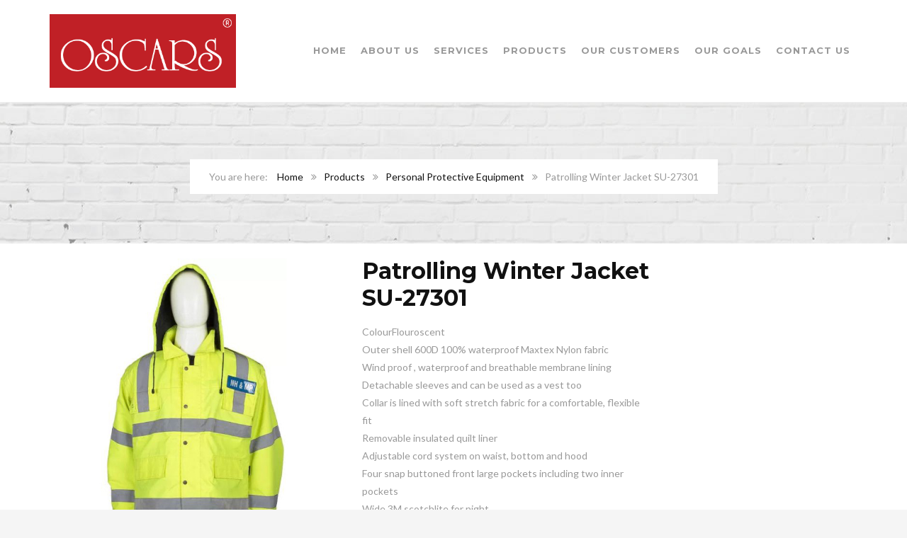

--- FILE ---
content_type: text/html; charset=UTF-8
request_url: https://www.sahafgroup.com/product/patrolling-winter-jacket-su-27301/
body_size: 19946
content:
<!DOCTYPE html>
<html lang="en-US">
<head>
	<meta charset="UTF-8">
	<meta name="viewport" content="width=device-width, initial-scale=1">
	<link rel="profile" href="http://gmpg.org/xfn/11">
	<link rel="pingback" href="https://www.sahafgroup.com/xmlrpc.php">
	<link rel="shortcut icon" href="http://sahafgroup.com/demo/wp-content/uploads/2018/02/oscar-logo-1.png">
	<link rel="apple-touch-icon" href=""/>
	<title>Patrolling Winter Jacket SU-27301 &#8211; Sahaf Group</title>
<meta name='robots' content='max-image-preview:large' />
	<style>img:is([sizes="auto" i], [sizes^="auto," i]) { contain-intrinsic-size: 3000px 1500px }</style>
	<link rel='dns-prefetch' href='//fonts.googleapis.com' />
<link rel="alternate" type="application/rss+xml" title="Sahaf Group &raquo; Feed" href="https://www.sahafgroup.com/feed/" />
<link rel="alternate" type="application/rss+xml" title="Sahaf Group &raquo; Comments Feed" href="https://www.sahafgroup.com/comments/feed/" />
<link rel="alternate" type="application/rss+xml" title="Sahaf Group &raquo; Patrolling Winter Jacket SU-27301 Comments Feed" href="https://www.sahafgroup.com/product/patrolling-winter-jacket-su-27301/feed/" />
<script type="text/javascript">
/* <![CDATA[ */
window._wpemojiSettings = {"baseUrl":"https:\/\/s.w.org\/images\/core\/emoji\/15.0.3\/72x72\/","ext":".png","svgUrl":"https:\/\/s.w.org\/images\/core\/emoji\/15.0.3\/svg\/","svgExt":".svg","source":{"concatemoji":"https:\/\/www.sahafgroup.com\/wp-includes\/js\/wp-emoji-release.min.js?ver=6.7.4"}};
/*! This file is auto-generated */
!function(i,n){var o,s,e;function c(e){try{var t={supportTests:e,timestamp:(new Date).valueOf()};sessionStorage.setItem(o,JSON.stringify(t))}catch(e){}}function p(e,t,n){e.clearRect(0,0,e.canvas.width,e.canvas.height),e.fillText(t,0,0);var t=new Uint32Array(e.getImageData(0,0,e.canvas.width,e.canvas.height).data),r=(e.clearRect(0,0,e.canvas.width,e.canvas.height),e.fillText(n,0,0),new Uint32Array(e.getImageData(0,0,e.canvas.width,e.canvas.height).data));return t.every(function(e,t){return e===r[t]})}function u(e,t,n){switch(t){case"flag":return n(e,"\ud83c\udff3\ufe0f\u200d\u26a7\ufe0f","\ud83c\udff3\ufe0f\u200b\u26a7\ufe0f")?!1:!n(e,"\ud83c\uddfa\ud83c\uddf3","\ud83c\uddfa\u200b\ud83c\uddf3")&&!n(e,"\ud83c\udff4\udb40\udc67\udb40\udc62\udb40\udc65\udb40\udc6e\udb40\udc67\udb40\udc7f","\ud83c\udff4\u200b\udb40\udc67\u200b\udb40\udc62\u200b\udb40\udc65\u200b\udb40\udc6e\u200b\udb40\udc67\u200b\udb40\udc7f");case"emoji":return!n(e,"\ud83d\udc26\u200d\u2b1b","\ud83d\udc26\u200b\u2b1b")}return!1}function f(e,t,n){var r="undefined"!=typeof WorkerGlobalScope&&self instanceof WorkerGlobalScope?new OffscreenCanvas(300,150):i.createElement("canvas"),a=r.getContext("2d",{willReadFrequently:!0}),o=(a.textBaseline="top",a.font="600 32px Arial",{});return e.forEach(function(e){o[e]=t(a,e,n)}),o}function t(e){var t=i.createElement("script");t.src=e,t.defer=!0,i.head.appendChild(t)}"undefined"!=typeof Promise&&(o="wpEmojiSettingsSupports",s=["flag","emoji"],n.supports={everything:!0,everythingExceptFlag:!0},e=new Promise(function(e){i.addEventListener("DOMContentLoaded",e,{once:!0})}),new Promise(function(t){var n=function(){try{var e=JSON.parse(sessionStorage.getItem(o));if("object"==typeof e&&"number"==typeof e.timestamp&&(new Date).valueOf()<e.timestamp+604800&&"object"==typeof e.supportTests)return e.supportTests}catch(e){}return null}();if(!n){if("undefined"!=typeof Worker&&"undefined"!=typeof OffscreenCanvas&&"undefined"!=typeof URL&&URL.createObjectURL&&"undefined"!=typeof Blob)try{var e="postMessage("+f.toString()+"("+[JSON.stringify(s),u.toString(),p.toString()].join(",")+"));",r=new Blob([e],{type:"text/javascript"}),a=new Worker(URL.createObjectURL(r),{name:"wpTestEmojiSupports"});return void(a.onmessage=function(e){c(n=e.data),a.terminate(),t(n)})}catch(e){}c(n=f(s,u,p))}t(n)}).then(function(e){for(var t in e)n.supports[t]=e[t],n.supports.everything=n.supports.everything&&n.supports[t],"flag"!==t&&(n.supports.everythingExceptFlag=n.supports.everythingExceptFlag&&n.supports[t]);n.supports.everythingExceptFlag=n.supports.everythingExceptFlag&&!n.supports.flag,n.DOMReady=!1,n.readyCallback=function(){n.DOMReady=!0}}).then(function(){return e}).then(function(){var e;n.supports.everything||(n.readyCallback(),(e=n.source||{}).concatemoji?t(e.concatemoji):e.wpemoji&&e.twemoji&&(t(e.twemoji),t(e.wpemoji)))}))}((window,document),window._wpemojiSettings);
/* ]]> */
</script>

<style id='wp-emoji-styles-inline-css' type='text/css'>

	img.wp-smiley, img.emoji {
		display: inline !important;
		border: none !important;
		box-shadow: none !important;
		height: 1em !important;
		width: 1em !important;
		margin: 0 0.07em !important;
		vertical-align: -0.1em !important;
		background: none !important;
		padding: 0 !important;
	}
</style>
<link rel='stylesheet' id='wp-block-library-css' href='https://www.sahafgroup.com/wp-includes/css/dist/block-library/style.min.css?ver=6.7.4' type='text/css' media='all' />
<style id='classic-theme-styles-inline-css' type='text/css'>
/*! This file is auto-generated */
.wp-block-button__link{color:#fff;background-color:#32373c;border-radius:9999px;box-shadow:none;text-decoration:none;padding:calc(.667em + 2px) calc(1.333em + 2px);font-size:1.125em}.wp-block-file__button{background:#32373c;color:#fff;text-decoration:none}
</style>
<style id='global-styles-inline-css' type='text/css'>
:root{--wp--preset--aspect-ratio--square: 1;--wp--preset--aspect-ratio--4-3: 4/3;--wp--preset--aspect-ratio--3-4: 3/4;--wp--preset--aspect-ratio--3-2: 3/2;--wp--preset--aspect-ratio--2-3: 2/3;--wp--preset--aspect-ratio--16-9: 16/9;--wp--preset--aspect-ratio--9-16: 9/16;--wp--preset--color--black: #000000;--wp--preset--color--cyan-bluish-gray: #abb8c3;--wp--preset--color--white: #ffffff;--wp--preset--color--pale-pink: #f78da7;--wp--preset--color--vivid-red: #cf2e2e;--wp--preset--color--luminous-vivid-orange: #ff6900;--wp--preset--color--luminous-vivid-amber: #fcb900;--wp--preset--color--light-green-cyan: #7bdcb5;--wp--preset--color--vivid-green-cyan: #00d084;--wp--preset--color--pale-cyan-blue: #8ed1fc;--wp--preset--color--vivid-cyan-blue: #0693e3;--wp--preset--color--vivid-purple: #9b51e0;--wp--preset--gradient--vivid-cyan-blue-to-vivid-purple: linear-gradient(135deg,rgba(6,147,227,1) 0%,rgb(155,81,224) 100%);--wp--preset--gradient--light-green-cyan-to-vivid-green-cyan: linear-gradient(135deg,rgb(122,220,180) 0%,rgb(0,208,130) 100%);--wp--preset--gradient--luminous-vivid-amber-to-luminous-vivid-orange: linear-gradient(135deg,rgba(252,185,0,1) 0%,rgba(255,105,0,1) 100%);--wp--preset--gradient--luminous-vivid-orange-to-vivid-red: linear-gradient(135deg,rgba(255,105,0,1) 0%,rgb(207,46,46) 100%);--wp--preset--gradient--very-light-gray-to-cyan-bluish-gray: linear-gradient(135deg,rgb(238,238,238) 0%,rgb(169,184,195) 100%);--wp--preset--gradient--cool-to-warm-spectrum: linear-gradient(135deg,rgb(74,234,220) 0%,rgb(151,120,209) 20%,rgb(207,42,186) 40%,rgb(238,44,130) 60%,rgb(251,105,98) 80%,rgb(254,248,76) 100%);--wp--preset--gradient--blush-light-purple: linear-gradient(135deg,rgb(255,206,236) 0%,rgb(152,150,240) 100%);--wp--preset--gradient--blush-bordeaux: linear-gradient(135deg,rgb(254,205,165) 0%,rgb(254,45,45) 50%,rgb(107,0,62) 100%);--wp--preset--gradient--luminous-dusk: linear-gradient(135deg,rgb(255,203,112) 0%,rgb(199,81,192) 50%,rgb(65,88,208) 100%);--wp--preset--gradient--pale-ocean: linear-gradient(135deg,rgb(255,245,203) 0%,rgb(182,227,212) 50%,rgb(51,167,181) 100%);--wp--preset--gradient--electric-grass: linear-gradient(135deg,rgb(202,248,128) 0%,rgb(113,206,126) 100%);--wp--preset--gradient--midnight: linear-gradient(135deg,rgb(2,3,129) 0%,rgb(40,116,252) 100%);--wp--preset--font-size--small: 13px;--wp--preset--font-size--medium: 20px;--wp--preset--font-size--large: 36px;--wp--preset--font-size--x-large: 42px;--wp--preset--spacing--20: 0.44rem;--wp--preset--spacing--30: 0.67rem;--wp--preset--spacing--40: 1rem;--wp--preset--spacing--50: 1.5rem;--wp--preset--spacing--60: 2.25rem;--wp--preset--spacing--70: 3.38rem;--wp--preset--spacing--80: 5.06rem;--wp--preset--shadow--natural: 6px 6px 9px rgba(0, 0, 0, 0.2);--wp--preset--shadow--deep: 12px 12px 50px rgba(0, 0, 0, 0.4);--wp--preset--shadow--sharp: 6px 6px 0px rgba(0, 0, 0, 0.2);--wp--preset--shadow--outlined: 6px 6px 0px -3px rgba(255, 255, 255, 1), 6px 6px rgba(0, 0, 0, 1);--wp--preset--shadow--crisp: 6px 6px 0px rgba(0, 0, 0, 1);}:where(.is-layout-flex){gap: 0.5em;}:where(.is-layout-grid){gap: 0.5em;}body .is-layout-flex{display: flex;}.is-layout-flex{flex-wrap: wrap;align-items: center;}.is-layout-flex > :is(*, div){margin: 0;}body .is-layout-grid{display: grid;}.is-layout-grid > :is(*, div){margin: 0;}:where(.wp-block-columns.is-layout-flex){gap: 2em;}:where(.wp-block-columns.is-layout-grid){gap: 2em;}:where(.wp-block-post-template.is-layout-flex){gap: 1.25em;}:where(.wp-block-post-template.is-layout-grid){gap: 1.25em;}.has-black-color{color: var(--wp--preset--color--black) !important;}.has-cyan-bluish-gray-color{color: var(--wp--preset--color--cyan-bluish-gray) !important;}.has-white-color{color: var(--wp--preset--color--white) !important;}.has-pale-pink-color{color: var(--wp--preset--color--pale-pink) !important;}.has-vivid-red-color{color: var(--wp--preset--color--vivid-red) !important;}.has-luminous-vivid-orange-color{color: var(--wp--preset--color--luminous-vivid-orange) !important;}.has-luminous-vivid-amber-color{color: var(--wp--preset--color--luminous-vivid-amber) !important;}.has-light-green-cyan-color{color: var(--wp--preset--color--light-green-cyan) !important;}.has-vivid-green-cyan-color{color: var(--wp--preset--color--vivid-green-cyan) !important;}.has-pale-cyan-blue-color{color: var(--wp--preset--color--pale-cyan-blue) !important;}.has-vivid-cyan-blue-color{color: var(--wp--preset--color--vivid-cyan-blue) !important;}.has-vivid-purple-color{color: var(--wp--preset--color--vivid-purple) !important;}.has-black-background-color{background-color: var(--wp--preset--color--black) !important;}.has-cyan-bluish-gray-background-color{background-color: var(--wp--preset--color--cyan-bluish-gray) !important;}.has-white-background-color{background-color: var(--wp--preset--color--white) !important;}.has-pale-pink-background-color{background-color: var(--wp--preset--color--pale-pink) !important;}.has-vivid-red-background-color{background-color: var(--wp--preset--color--vivid-red) !important;}.has-luminous-vivid-orange-background-color{background-color: var(--wp--preset--color--luminous-vivid-orange) !important;}.has-luminous-vivid-amber-background-color{background-color: var(--wp--preset--color--luminous-vivid-amber) !important;}.has-light-green-cyan-background-color{background-color: var(--wp--preset--color--light-green-cyan) !important;}.has-vivid-green-cyan-background-color{background-color: var(--wp--preset--color--vivid-green-cyan) !important;}.has-pale-cyan-blue-background-color{background-color: var(--wp--preset--color--pale-cyan-blue) !important;}.has-vivid-cyan-blue-background-color{background-color: var(--wp--preset--color--vivid-cyan-blue) !important;}.has-vivid-purple-background-color{background-color: var(--wp--preset--color--vivid-purple) !important;}.has-black-border-color{border-color: var(--wp--preset--color--black) !important;}.has-cyan-bluish-gray-border-color{border-color: var(--wp--preset--color--cyan-bluish-gray) !important;}.has-white-border-color{border-color: var(--wp--preset--color--white) !important;}.has-pale-pink-border-color{border-color: var(--wp--preset--color--pale-pink) !important;}.has-vivid-red-border-color{border-color: var(--wp--preset--color--vivid-red) !important;}.has-luminous-vivid-orange-border-color{border-color: var(--wp--preset--color--luminous-vivid-orange) !important;}.has-luminous-vivid-amber-border-color{border-color: var(--wp--preset--color--luminous-vivid-amber) !important;}.has-light-green-cyan-border-color{border-color: var(--wp--preset--color--light-green-cyan) !important;}.has-vivid-green-cyan-border-color{border-color: var(--wp--preset--color--vivid-green-cyan) !important;}.has-pale-cyan-blue-border-color{border-color: var(--wp--preset--color--pale-cyan-blue) !important;}.has-vivid-cyan-blue-border-color{border-color: var(--wp--preset--color--vivid-cyan-blue) !important;}.has-vivid-purple-border-color{border-color: var(--wp--preset--color--vivid-purple) !important;}.has-vivid-cyan-blue-to-vivid-purple-gradient-background{background: var(--wp--preset--gradient--vivid-cyan-blue-to-vivid-purple) !important;}.has-light-green-cyan-to-vivid-green-cyan-gradient-background{background: var(--wp--preset--gradient--light-green-cyan-to-vivid-green-cyan) !important;}.has-luminous-vivid-amber-to-luminous-vivid-orange-gradient-background{background: var(--wp--preset--gradient--luminous-vivid-amber-to-luminous-vivid-orange) !important;}.has-luminous-vivid-orange-to-vivid-red-gradient-background{background: var(--wp--preset--gradient--luminous-vivid-orange-to-vivid-red) !important;}.has-very-light-gray-to-cyan-bluish-gray-gradient-background{background: var(--wp--preset--gradient--very-light-gray-to-cyan-bluish-gray) !important;}.has-cool-to-warm-spectrum-gradient-background{background: var(--wp--preset--gradient--cool-to-warm-spectrum) !important;}.has-blush-light-purple-gradient-background{background: var(--wp--preset--gradient--blush-light-purple) !important;}.has-blush-bordeaux-gradient-background{background: var(--wp--preset--gradient--blush-bordeaux) !important;}.has-luminous-dusk-gradient-background{background: var(--wp--preset--gradient--luminous-dusk) !important;}.has-pale-ocean-gradient-background{background: var(--wp--preset--gradient--pale-ocean) !important;}.has-electric-grass-gradient-background{background: var(--wp--preset--gradient--electric-grass) !important;}.has-midnight-gradient-background{background: var(--wp--preset--gradient--midnight) !important;}.has-small-font-size{font-size: var(--wp--preset--font-size--small) !important;}.has-medium-font-size{font-size: var(--wp--preset--font-size--medium) !important;}.has-large-font-size{font-size: var(--wp--preset--font-size--large) !important;}.has-x-large-font-size{font-size: var(--wp--preset--font-size--x-large) !important;}
:where(.wp-block-post-template.is-layout-flex){gap: 1.25em;}:where(.wp-block-post-template.is-layout-grid){gap: 1.25em;}
:where(.wp-block-columns.is-layout-flex){gap: 2em;}:where(.wp-block-columns.is-layout-grid){gap: 2em;}
:root :where(.wp-block-pullquote){font-size: 1.5em;line-height: 1.6;}
</style>
<link rel='stylesheet' id='contact-form-7-css' href='https://www.sahafgroup.com/wp-content/plugins/contact-form-7/includes/css/styles.css?ver=5.9.4' type='text/css' media='all' />
<link rel='stylesheet' id='rs-plugin-settings-css' href='https://www.sahafgroup.com/wp-content/plugins/revslider/public/assets/css/settings.css?ver=5.4.1' type='text/css' media='all' />
<style id='rs-plugin-settings-inline-css' type='text/css'>
#rs-demo-id {}
</style>
<link rel='stylesheet' id='wpb-wl-fancybox-css' href='https://www.sahafgroup.com/wp-content/plugins/woocommerce-lightbox/assets/css/jquery.fancybox.min.css?ver=6.7.4' type='text/css' media='all' />
<link rel='stylesheet' id='wpb-wl-magnific-popup-css' href='https://www.sahafgroup.com/wp-content/plugins/woocommerce-lightbox/assets/css/magnific-popup.css?ver=1.0' type='text/css' media='all' />
<link rel='stylesheet' id='wpb-wl-main-css' href='https://www.sahafgroup.com/wp-content/plugins/woocommerce-lightbox/assets/css/main.css?ver=1.0' type='text/css' media='all' />
<link rel='stylesheet' id='woocommerce-layout-css' href='https://www.sahafgroup.com/wp-content/plugins/woocommerce/assets/css/woocommerce-layout.css?ver=8.8.5' type='text/css' media='all' />
<link rel='stylesheet' id='woocommerce-smallscreen-css' href='https://www.sahafgroup.com/wp-content/plugins/woocommerce/assets/css/woocommerce-smallscreen.css?ver=8.8.5' type='text/css' media='only screen and (max-width: 768px)' />
<link rel='stylesheet' id='woocommerce-general-css' href='https://www.sahafgroup.com/wp-content/plugins/woocommerce/assets/css/woocommerce.css?ver=8.8.5' type='text/css' media='all' />
<style id='woocommerce-inline-inline-css' type='text/css'>
.woocommerce form .form-row .required { visibility: visible; }
</style>
<link rel='stylesheet' id='wp-job-manager-job-listings-css' href='https://www.sahafgroup.com/wp-content/plugins/wp-job-manager/assets/dist/css/job-listings.css?ver=598383a28ac5f9f156e4' type='text/css' media='all' />
<link rel='stylesheet' id='thememove-style-css' href='https://www.sahafgroup.com/wp-content/themes/structure/style.css?ver=6.7.4' type='text/css' media='all' />
<link rel='stylesheet' id='thememove-main-css' href='https://www.sahafgroup.com/wp-content/themes/structure/css/main-style.css?ver=6.7.4' type='text/css' media='all' />
<style id='thememove-main-inline-css' type='text/css'>
body,input, select, textarea, p{font-family:Lato;}body,[class*="col-"],.footer .menu li{font-size:14px;}h1{font-family:Montserrat;font-size:32px;}h2{font-size:24px;}h3{font-size:18px;}h4{font-size:16px;}h5{font-size:15px;}h6{font-size:12px;}body.scheme{color:#999999;}.scheme .header{background-color:#ffffff;color:#595959;}.scheme .top-area{background-color:#595959;color:#ffffff;}.scheme .top-area a{color:#ffffff;}.scheme .top-area a:hover{color:#c11313;}.search-box i{color:#999999;}.mini-cart .mini-cart__button .mini-cart-icon{color:#999999;}.mini-cart .mini-cart__button .mini-cart-icon:after{color:#ffffff;background-color:#c11313;}.navigation,.header-preset-05 .nav{background-color:#ffffff;}.scheme .footer{background-color:#595959;color:#ffffff;}.scheme .footer .widget-title{color:#ffffff;}.scheme .footer a{color:#ffffff;}.scheme .footer a:hover{color:#c11313;}.scheme .copyright{background-color:#c11313;color:#ffffff;}.scheme .copyright a{color:#ffffff;}.scheme .copyright a:hover{color:#c11313;}
</style>
<link rel='stylesheet' id='font-awesome-css' href='https://www.sahafgroup.com/wp-content/plugins/js_composer/assets/lib/bower/font-awesome/css/font-awesome.min.css?ver=5.1.1' type='text/css' media='all' />
<link rel='stylesheet' id='vc_google_fonts_playfair_displayregularitalic700700italic900900italic-css-css' href='//fonts.googleapis.com/css?family=Playfair+Display%3Aregular%2Citalic%2C700%2C700italic%2C900%2C900italic&#038;ver=6.7.4' type='text/css' media='all' />
<link rel='stylesheet' id='jquery.menu-css-css' href='https://www.sahafgroup.com/wp-content/themes/structure/js/jQuery.mmenu/css/jquery.mmenu.all.css?ver=6.7.4' type='text/css' media='all' />
<link rel='stylesheet' id='kirki_google_fonts-css' href='//fonts.googleapis.com/css?family=Lato%3Aregular%2Citalic%2C300%2C700%7CMontserrat%3Aregular%2C700%3A400%26subset%3Dcyrillic%2Ccyrillic-ext%2Cdevanagari%2Cgreek%2Cgreek-ext%2Ckhmer%2Clatin%2Clatin-ext%2Cvietnamese&#038;ver=6.7.4' type='text/css' media='all' />
<script type="text/javascript" src="https://www.sahafgroup.com/wp-includes/js/jquery/jquery.min.js?ver=3.7.1" id="jquery-core-js"></script>
<script type="text/javascript" src="https://www.sahafgroup.com/wp-includes/js/jquery/jquery-migrate.min.js?ver=3.4.1" id="jquery-migrate-js"></script>
<script type="text/javascript" src="https://www.sahafgroup.com/wp-content/plugins/revslider/public/assets/js/jquery.themepunch.tools.min.js?ver=5.4.1" id="tp-tools-js"></script>
<script type="text/javascript" src="https://www.sahafgroup.com/wp-content/plugins/revslider/public/assets/js/jquery.themepunch.revolution.min.js?ver=5.4.1" id="revmin-js"></script>
<script type="text/javascript" src="https://www.sahafgroup.com/wp-content/plugins/woocommerce/assets/js/jquery-blockui/jquery.blockUI.min.js?ver=2.7.0-wc.8.8.5" id="jquery-blockui-js" data-wp-strategy="defer"></script>
<script type="text/javascript" id="wc-add-to-cart-js-extra">
/* <![CDATA[ */
var wc_add_to_cart_params = {"ajax_url":"\/wp-admin\/admin-ajax.php","wc_ajax_url":"\/?wc-ajax=%%endpoint%%","i18n_view_cart":"View cart","cart_url":"https:\/\/www.sahafgroup.com","is_cart":"","cart_redirect_after_add":"no"};
/* ]]> */
</script>
<script type="text/javascript" src="https://www.sahafgroup.com/wp-content/plugins/woocommerce/assets/js/frontend/add-to-cart.min.js?ver=8.8.5" id="wc-add-to-cart-js" data-wp-strategy="defer"></script>
<script type="text/javascript" id="wc-single-product-js-extra">
/* <![CDATA[ */
var wc_single_product_params = {"i18n_required_rating_text":"Please select a rating","review_rating_required":"yes","flexslider":{"rtl":false,"animation":"slide","smoothHeight":true,"directionNav":false,"controlNav":"thumbnails","slideshow":false,"animationSpeed":500,"animationLoop":false,"allowOneSlide":false},"zoom_enabled":"","zoom_options":[],"photoswipe_enabled":"","photoswipe_options":{"shareEl":false,"closeOnScroll":false,"history":false,"hideAnimationDuration":0,"showAnimationDuration":0},"flexslider_enabled":""};
/* ]]> */
</script>
<script type="text/javascript" src="https://www.sahafgroup.com/wp-content/plugins/woocommerce/assets/js/frontend/single-product.min.js?ver=8.8.5" id="wc-single-product-js" defer="defer" data-wp-strategy="defer"></script>
<script type="text/javascript" src="https://www.sahafgroup.com/wp-content/plugins/woocommerce/assets/js/js-cookie/js.cookie.min.js?ver=2.1.4-wc.8.8.5" id="js-cookie-js" defer="defer" data-wp-strategy="defer"></script>
<script type="text/javascript" id="woocommerce-js-extra">
/* <![CDATA[ */
var woocommerce_params = {"ajax_url":"\/wp-admin\/admin-ajax.php","wc_ajax_url":"\/?wc-ajax=%%endpoint%%"};
/* ]]> */
</script>
<script type="text/javascript" src="https://www.sahafgroup.com/wp-content/plugins/woocommerce/assets/js/frontend/woocommerce.min.js?ver=8.8.5" id="woocommerce-js" defer="defer" data-wp-strategy="defer"></script>
<script type="text/javascript" src="https://www.sahafgroup.com/wp-content/plugins/js_composer/assets/js/vendors/woocommerce-add-to-cart.js?ver=5.1.1" id="vc_woocommerce-add-to-cart-js-js"></script>
<script type="text/javascript" src="https://www.sahafgroup.com/wp-content/themes/structure/js/owl.carousel.min.js?ver=6.7.4" id="thememove-js-owl-carousel-js"></script>
<script type="text/javascript" src="https://www.sahafgroup.com/wp-content/themes/structure/js/smoothscroll.js?ver=6.7.4" id="thememove-js-smooth-scroll-js"></script>
<script type="text/javascript" src="https://www.sahafgroup.com/wp-content/themes/structure/js/jquery.magnific-popup.min.js?ver=6.7.4" id="magnific-js"></script>
<script type="text/javascript" src="https://www.sahafgroup.com/wp-content/themes/structure/js/jquery.counterup.min.js?ver=6.7.4" id="counterup-js"></script>
<link rel="https://api.w.org/" href="https://www.sahafgroup.com/wp-json/" /><link rel="alternate" title="JSON" type="application/json" href="https://www.sahafgroup.com/wp-json/wp/v2/product/76115" /><link rel="EditURI" type="application/rsd+xml" title="RSD" href="https://www.sahafgroup.com/xmlrpc.php?rsd" />
<meta name="generator" content="WordPress 6.7.4" />
<meta name="generator" content="WooCommerce 8.8.5" />
<link rel="canonical" href="https://www.sahafgroup.com/product/patrolling-winter-jacket-su-27301/" />
<link rel='shortlink' href='https://www.sahafgroup.com/?p=76115' />
<link rel="alternate" title="oEmbed (JSON)" type="application/json+oembed" href="https://www.sahafgroup.com/wp-json/oembed/1.0/embed?url=https%3A%2F%2Fwww.sahafgroup.com%2Fproduct%2Fpatrolling-winter-jacket-su-27301%2F" />
<link rel="alternate" title="oEmbed (XML)" type="text/xml+oembed" href="https://www.sahafgroup.com/wp-json/oembed/1.0/embed?url=https%3A%2F%2Fwww.sahafgroup.com%2Fproduct%2Fpatrolling-winter-jacket-su-27301%2F&#038;format=xml" />
	<style type="text/css">
		.people .social .menu li a:hover,
		.listing li i,
		.error404 h2,
		.woocommerce .star-rating span:before,
		.woocommerce ul.products li.product h3:hover,
		.scheme .header-right i,
		.pagination span,
		.woocommerce ul.products li.product .price,
		.woocommerce div.product p.price,
		.woocommerce div.product span.price,
		.scheme .testimonial__author,
		.scheme .navigation a:before,
		.scheme .navigation a:after,
		.scheme .structure .esg-filter-wrapper .esg-filterbutton.selected,
		.scheme .structure .esg-filter-wrapper .esg-filterbutton:hover,
		.scheme .has-bg span, .scheme .footer .menu li:hover:before,
		.scheme .testimonials-list .author span:first-child,
		.scheme .introducing li:before,
		.scheme .contact-info i,
		.scheme .consulting-2 .info h3 + h3,
		.scheme .listing li i {
			color: #c11313;
		}

		.contact-page .call-us .wpb_text_column:last-child,
		.wpcf7 input[type="submit"],
		.faq-classic .vc_custom_heading:before,
		.faq-classic .wpb_text_column:before,
		.scheme .download2:hover,
		.single-project.tm_project_details_layout3 .gallery--layout3 .owl-dots,
		.images-carousel-2 .vc_images_carousel .vc_carousel-indicators,
		.scheme .scrollup,
		.scheme.single-project .gallery a:after,
		.woocommerce #payment #place_order,
		.woocommerce-page #payment #place_order,
		.woocommerce #respond input#submit:hover,
		.woocommerce a.button:hover,
		.woocommerce button.button:hover,
		.woocommerce input.button:hover,
		.woocommerce span.onsale,
		.woocommerce button.button.alt,
		.scheme .intro,
		.scheme .wpb_accordion_wrapper .ui-state-active .ui-icon:before,
		.scheme .clients .owl-nav div:hover:before,
		.scheme .owl-controls .owl-dot.active,
		.scheme .eg-howardtaft-container,
		.scheme .structure .esg-navigationbutton,
		.scheme .heading-title-2:before,
		.scheme .heading-title:before,
		.scheme .comments-title:after,
		.scheme .comment-reply-title:after,
		.scheme .widget-title:after,
		.scheme input[type="submit"]:hover,
		.navigation .sub-menu li a:hover,
		.navigation .children li a:hover,
		.scheme .sidebar .widget .menu li:hover,
		.scheme .wpb_widgetised_column .widget .menu li:hover a,
		.scheme .sidebar .widget .menu li.current-menu-item,
		.scheme .wpb_widgetised_column .widget .menu li.current-menu-item a,
		.scheme .features .wpb_wrapper p:first-child:after,
		.scheme .recent-posts__thumb:after,
		.woocommerce a.button.alt,
		.scheme .sidebar .widget .menu li a:hover,
		.scheme .sidebar .widget .menu li.current-menu-item a,
		.woocommerce a.button:hover,
		.scheme .widget_product_search input[type="submit"],
		.scheme .related.products h2:after,
		.scheme a.read-more:hover,
		.scheme .tagcloud a:hover,
		.scheme .widget_shopping_cart_content .buttons a.button,
		.scheme .heading-title-3:before,
		.scheme .counting .heading:before,
		.scheme .price-active,
		.dates,
		.tp-caption.home-slider-button, .home-slider-button a:hover,
		.single_job_listing .application .application_button:hover,
		.scheme .counting .heading:before {
			background-color: #c11313;
		}

		.scheme .clients .owl-item div:hover,
		.scheme .header-right i,
		.scheme .owl-controls .owl-dot.active,
		.scheme .download:hover,
		.woocommerce a.button:hover,
		.scheme a.read-more:hover,
		.scheme .search-box input[type=search],
		.scheme .sidebar .widget-title,
		.scheme .wpb_widgetised_column .widget-title,
		.structure .esg-filter-wrapper .esg-filterbutton.selected,
		.single_job_listing .application .application_button:hover,
		.scheme .our-partners img:hover {
			border-color: #c11313;
		}

		.who .consulting .info div a {
			color: #c11313 !important;
			border-color: #c11313 !important;
		}

		.price-table .vc_btn3.vc_general {
			border-color: #c11313 !important;
			color: #c11313 !important;
		}

		.scheme .price-table .vc_btn3.vc_btn3-color-grey.vc_btn3-style-outline:hover {
			background-color: #c11313 !important;
			border-color: #c11313 !important;
			color: #fff !important;
		}

		.price-table-2 .vc_btn3.vc_general {
			background-color: #c11313 !important;
			border-color: #c11313 !important;
			color: #fff !important;
		}

		.scheme .price-table-2 .vc_btn3.vc_btn3-color-grey.vc_btn3-style-outline:hover {
			background-color: #fff !important;
			border-color: #fff !important;
			color: #aaa !important;
		}

		.navigation > div > ul > li > a {
			color: #999999;
		}

		.navigation .menu > li > a:hover {
			color: #c11313;
		}

		.navigation .sub-menu li:first-child, .navigation .children li:first-child, .navigation > div > ul > li:hover .sub-menu, .navigation > div > ul > li:hover .children, .mini-cart.open .widget_shopping_cart_content {
			border-top-color: #c11313;
		}

		.contact-page .call-us h4,
		.page-template-template-underconstruction .under:before,
		.scheme .work-with-us:before,
		.scheme .who .consulting .info:before,
		.woocommerce #respond input#submit.alt:hover,
		.woocommerce a.button.alt:hover,
		.woocommerce button.button.alt:hover,
		.woocommerce input.button.alt:hover,
		.scheme .home-projects,
		.scheme .wpb_accordion .wpb_accordion_wrapper .wpb_accordion_header,
		.scheme .testimonial:before, .scheme .home-projects:before,
		.woocommerce div.product .woocommerce-tabs ul.tabs li.active,
		.woocommerce-page div.product .woocommerce-tabs ul.tabs li.active,
		.woocommerce #content div.product .woocommerce-tabs ul.tabs li.active,
		.woocommerce-page #content div.product .woocommerce-tabs ul.tabs li.active,
		.widget_shopping_cart_content .buttons a.button:hover,
		.projects-7:before,
		.counting:before {
			background-color: #1B273D;
		}

		.scheme .clients .owl-nav div:hover:before, .scheme input[type="submit"]:hover, .woocommerce a.button {
			color: #1B273D;
		}

		h1, h2, h3, h4, h5, h6 {
			color: #111111;
		}

		a, a:visited {
			color: #111111;
		}

		.scheme a:hover {
			color: #c11313;
		}

		body.scheme {
			background-color: #f5f5f5;
		}

								::-webkit-scrollbar {
			width: 10px;
			background-color: #1B273D;
		}

		::-webkit-scrollbar-thumb {
			background-color: #c11313;
		}

		::-webkit-scrollbar-thumb:window-inactive {
			background: rgba(33, 33, 33, .3);
		}

				.breadcrumb ul:before {
			content: 'You are here:';
		}

		.tp-caption.home01-slider01-02,
		.home01-slider01-02 {
			color: #c11313;
		}

		.home-slider-button:hover {
			background-color: #c11313 !important;
			border-color: #c11313 !important;
		}

		.home-slider-button:hover a {
			color: #fff !important;
		}

		.home01-slider02-03 {
			color: #c11313 !important;
		}

		.tp-caption span.yellow {
			color: #c11313 !important;
		}

		.eg-adams-container, .eg-jefferson-container {
			background-color: #c11313 !important;
		}

		.vc_row:before {
			display: block !important;
		}

		.vc_images_carousel .vc_carousel-indicators li {
			background-color: #c11313 !important;
			border-color: #c11313 !important;
			-webkit-box-shadow: 1px 1px 5px rgba(0, 0, 0, 0.3);
			-moz-box-shadow: 1px 1px 5px rgba(0, 0, 0, 0.3);
			box-shadow: 1px 1px 5px rgba(0, 0, 0, 0.3);
		}

		.vc_images_carousel .vc_carousel-indicators .vc_active {
			background-color: #fff !important;
			border-color: #fff !important;
		}

		.images-carousel-2 .vc_images_carousel .vc_carousel-indicators li {
			border-color: #fff !important;
			box-shadow: none;
		}

		.images-carousel-2 .vc_images_carousel .vc_carousel-indicators .vc_active {
			background-color: #fff !important;
			border-color: #fff !important;
		}

		.has-bg {
			background-image: url('http://structure.thememove.com/data/images/background06.jpg');
		}

		a.eg-thememove-company-news-element-18 {
			color: #999;
		}

		h1, h2, h3, h4, h5,
		.eg-thememove-features-1-element-0,
		.eg-thememove-features-2-element-0,
		.eg-thememove-company-news-element-0,
		.eg-thememove-features-3-element-0,
		.eg-thememove-features-2-element-15,
		.eg-thememove-features-4-element-15,
		.eg-thememove-features-3-element-18,
		.eg-thememove-company-news-element-18,
		.eg-thememove-blog-element-0,
		.eg-thememove-blog-element-3,
		.scheme a.read-more,
		.navigation,
		.intro,
		.vc_progress_bar,
		.wpb_accordion,
		.testimonial__content,
		.testimonial__author,
		.header-right, .structure .esg-filterbutton,
		.add_to_cart_button,
		.vc_btn,
		.vc_btn3,
		.tp-caption,
		.recent-posts__item a,
		.columns-4.woocommerce ul.products li.product,
		.sidebar .widget .menu li a,
		.wpb_widgetised_column .widget .menu li a,
		.dates,
		.share,
		.eg-thememove-feature-4-element-0,
		.eg-thememove-feature-4-element-15,
		.testimonials-list .author span:first-child,
		.faq-classic .vc_custom_heading:before,
		.faq-classic .wpb_text_column:before,
		.wpcf7 input[type="submit"],
		.single_job_listing .application .application_button,
		.contact-page .call-us .wpb_text_column:last-child p,
		.woocommerce ul.products li.product .add_to_cart_button {
			font-family: Montserrat, sans-serif;
		}

		.navigation .sub-menu a,
		.download-btn .vc_btn3 {
			font-family: Lato, sans-serif;
		}

		@media (max-width: 1199px) {
			.menu-link {
				color: #111111;
			}
		}

		@media only screen and (max-width: 768px) {
			h1 {
				font-size: 28.8px;
			}

			h2 {
				font-size: 21.6px;
			}

			h3 {
				font-size: 16.2px;
			}

			h4 {
				font-size: 14.4px;
			}

			h5 {
				font-size: 13.5px;
			}
		}

		@media only screen and (max-width: 480px) {
			h1 {
				font-size: 25.6px;
			}

			h2 {
				font-size: 19.2px;
			}

			h3 {
				font-size: 14.4px;
			}

			h4 {
				font-size: 12.8px;
			}

			h5 {
				font-size: 12px;
			}
		}

		@media only screen and (min-width: 992px) {
			.header-preset-02 .navigation > div > ul > li > a,
			.header-preset-03 .navigation > div > ul > li > a,
			.header-preset-05 .navigation > div > ul > li > a {
				border-right-color: #ffffff;
			}

			.navigation > div > ul > li.current-menu-item > a:after,
			.navigation > div > ul > li:hover > a:after {
				background-color: #c11313;
			}

			.header-preset-05 .navigation > div > ul > li > a:first-child {
				border-left-color: #ffffff;
			}

			.header-preset-02 .navigation > div > ul > li.current-menu-item > a,
			.header-preset-02 .navigation > div > ul > li:hover > a {
				border-bottom-color: ;
			}

			.header-preset-03 .navigation > div > ul > li.current-menu-item > a,
			.header-preset-03 .navigation > div > ul > li:hover > a,
			.header-preset-05 .navigation > div > ul > li:hover > a,
			.header-preset-05 .navigation > div > ul > li.current-menu-item > a {
				border-top-color: ;
			}

			.header-preset-04.home .headroom--not-top.header {
				background-color: #1B273D;
			}
		}
	</style>
	<noscript><style>.woocommerce-product-gallery{ opacity: 1 !important; }</style></noscript>
	<meta name="generator" content="Powered by Visual Composer - drag and drop page builder for WordPress."/>
<!--[if lte IE 9]><link rel="stylesheet" type="text/css" href="https://www.sahafgroup.com/wp-content/plugins/js_composer/assets/css/vc_lte_ie9.min.css" media="screen"><![endif]--><style type="text/css" id="custom-background-css">
body.custom-background { background-image: url("https://structure.thememove.com/data/images/notebook.png"); background-position: left top; background-size: auto; background-repeat: repeat; background-attachment: scroll; }
</style>
	<meta name="generator" content="Powered by Slider Revolution 5.4.1 - responsive, Mobile-Friendly Slider Plugin for WordPress with comfortable drag and drop interface." />
<noscript><style type="text/css"> .wpb_animate_when_almost_visible { opacity: 1; }</style></noscript>	<!--
    * WordPress: v6.7.4
    * ThemMove Core: v1.3.5.1
    * WooCommerce: v8.8.5
    * Visual Composer: v5.1.1
    * Theme: TM Structure v4.1.2.2 by ThemeMove Team
    * Child Theme: Not activated
    -->
</head>

<body class="product-template-default single single-product postid-76115 custom-background theme-structure wpb-wl-woocommerce woocommerce woocommerce-page woocommerce-no-js tm-infinity header-preset-01 content-sidebar scheme core_1351 tm-structure wpb-js-composer js-comp-ver-5.1.1 vc_responsive">
<div id="page" class="hfeed site animsition">
<div class="header-wrapper">
		<header class="header" role="banner" itemscope="itemscope" itemtype="http://schema.org/WPHeader">
		<div class="container">
			<div class="row">
				<div class="col-md-3 col-xs-6">
					<div class="site-branding">
																					<a href="https://www.sahafgroup.com/" rel="home">
									<img src="http://www.sahafgroup.com/wp-content/uploads/2018/02/oscar-logo-1.png"
									     alt="logo"/>
								</a>
																		</div>
				</div>
																	<div class="col-md-9 col-sm-6 col-xs-6 header__right">
					<a href="#menu"><span class="menu-link"><i class="fa fa-navicon"></i></span></a>
					<nav class="navigation" role="navigation">
						<div class="primary-menu"><ul id="primary-menu" class="menu"><li id="menu-item-75056" class="menu-item menu-item-type-post_type menu-item-object-page menu-item-home menu-item-75056"><a href="https://www.sahafgroup.com/">Home</a></li>
<li id="menu-item-75055" class="menu-item menu-item-type-post_type menu-item-object-page menu-item-75055"><a href="https://www.sahafgroup.com/about-us/">About Us</a></li>
<li id="menu-item-77316" class="menu-item menu-item-type-post_type menu-item-object-page menu-item-77316"><a href="https://www.sahafgroup.com/services/">Services</a></li>
<li id="menu-item-75365" class="menu-item menu-item-type-post_type menu-item-object-page menu-item-has-children menu-item-75365"><a href="https://www.sahafgroup.com/products/">Products</a>
<ul class="sub-menu">
	<li id="menu-item-77313" class="menu-item menu-item-type-post_type menu-item-object-page menu-item-77313"><a href="https://www.sahafgroup.com/knitted-fabrics/">Knitted Fabrics</a></li>
	<li id="menu-item-77314" class="menu-item menu-item-type-post_type menu-item-object-page menu-item-77314"><a href="https://www.sahafgroup.com/personal-protective-equipment/">Personal Protective Equipment</a></li>
	<li id="menu-item-77315" class="menu-item menu-item-type-post_type menu-item-object-page menu-item-77315"><a href="https://www.sahafgroup.com/hunting-apparel/">Hunting Apparel</a></li>
</ul>
</li>
<li id="menu-item-77317" class="menu-item menu-item-type-post_type menu-item-object-page menu-item-77317"><a href="https://www.sahafgroup.com/our-customers/">Our Customers</a></li>
<li id="menu-item-77318" class="menu-item menu-item-type-post_type menu-item-object-page menu-item-77318"><a href="https://www.sahafgroup.com/our-goals/">Our Goals</a></li>
<li id="menu-item-75057" class="menu-item menu-item-type-post_type menu-item-object-page menu-item-75057"><a href="https://www.sahafgroup.com/contact/">Contact Us</a></li>
</ul></div>					</nav>
					<!-- .site-navigation -->
				</div>
							</div>
		</div>
	</header>

</div>
<div class="content-wrapper">
	<div data-stellar-background-ratio="0.5" class="entry-header has-bg">
		<div class="container">
							<h1 class="entry-title">
									</h1>
										<div class="breadcrumb">
					<div class="container">
						<ul class="tm_bread_crumb">
	<li class="level-1 top"><a href="https://www.sahafgroup.com/">Home</a></li>
	<li class="level-2 sub"><a href="https://www.sahafgroup.com/shop/">Products</a></li>
	<li class="level-3 sub"><a href="https://www.sahafgroup.com/product-category/personal-protective-equipment/">Personal Protective Equipment</a></li>
	<li class="level-4 sub tail current">Patrolling Winter Jacket SU-27301</li>
</ul>
					</div>
				</div><!-- .breadcrumb -->
					</div>
	</div>
	<!-- .entry-header -->

	<div class="container">
		<div class="row">
			<div class="col-md-9">
				<div id="primary" class="content-area"><main id="main" class="site-main" role="main">									
<div class="woocommerce-notices-wrapper"></div>
<div itemscope itemtype="http://schema.org/Product"
     id="product-76115" class="post-76115 product type-product status-publish has-post-thumbnail product_cat-personal-protective-equipment product_cat-uniform-jackets first instock shipping-taxable product-type-simple">

	<div class="woocommerce-product-gallery woocommerce-product-gallery--with-images woocommerce-product-gallery--columns-4 images" data-columns="4" style="opacity: 0; transition: opacity .25s ease-in-out;">
	<div class="woocommerce-product-gallery__wrapper">
		<div data-thumb="https://www.sahafgroup.com/wp-content/uploads/2018/03/u4-100x100.jpg" data-thumb-alt="" class="woocommerce-product-gallery__image"><a href="https://www.sahafgroup.com/wp-content/uploads/2018/03/u4.jpg"><img width="600" height="600" src="https://www.sahafgroup.com/wp-content/uploads/2018/03/u4-600x600.jpg" class="wp-post-image" alt="" title="u4" data-caption="" data-src="https://www.sahafgroup.com/wp-content/uploads/2018/03/u4.jpg" data-large_image="https://www.sahafgroup.com/wp-content/uploads/2018/03/u4.jpg" data-large_image_width="600" data-large_image_height="600" decoding="async" fetchpriority="high" srcset="https://www.sahafgroup.com/wp-content/uploads/2018/03/u4.jpg 600w, https://www.sahafgroup.com/wp-content/uploads/2018/03/u4-150x150.jpg 150w, https://www.sahafgroup.com/wp-content/uploads/2018/03/u4-300x300.jpg 300w, https://www.sahafgroup.com/wp-content/uploads/2018/03/u4-100x100.jpg 100w" sizes="(max-width: 600px) 100vw, 600px" /></a></div><div data-thumb="https://www.sahafgroup.com/wp-content/uploads/2018/03/4a-5-100x100.jpg" data-thumb-alt="" class="woocommerce-product-gallery__image"><a href="https://www.sahafgroup.com/wp-content/uploads/2018/03/4a-5.jpg"><img width="100" height="100" src="https://www.sahafgroup.com/wp-content/uploads/2018/03/4a-5-100x100.jpg" class="" alt="" title="4a" data-caption="" data-src="https://www.sahafgroup.com/wp-content/uploads/2018/03/4a-5.jpg" data-large_image="https://www.sahafgroup.com/wp-content/uploads/2018/03/4a-5.jpg" data-large_image_width="407" data-large_image_height="584" decoding="async" srcset="https://www.sahafgroup.com/wp-content/uploads/2018/03/4a-5-100x100.jpg 100w, https://www.sahafgroup.com/wp-content/uploads/2018/03/4a-5-150x150.jpg 150w, https://www.sahafgroup.com/wp-content/uploads/2018/03/4a-5-300x300.jpg 300w" sizes="(max-width: 100px) 100vw, 100px" /></a></div><div data-thumb="https://www.sahafgroup.com/wp-content/uploads/2018/03/u4-100x100.jpg" data-thumb-alt="" class="woocommerce-product-gallery__image"><a href="https://www.sahafgroup.com/wp-content/uploads/2018/03/u4.jpg"><img width="100" height="100" src="https://www.sahafgroup.com/wp-content/uploads/2018/03/u4-100x100.jpg" class="" alt="" title="u4" data-caption="" data-src="https://www.sahafgroup.com/wp-content/uploads/2018/03/u4.jpg" data-large_image="https://www.sahafgroup.com/wp-content/uploads/2018/03/u4.jpg" data-large_image_width="600" data-large_image_height="600" decoding="async" srcset="https://www.sahafgroup.com/wp-content/uploads/2018/03/u4-100x100.jpg 100w, https://www.sahafgroup.com/wp-content/uploads/2018/03/u4-150x150.jpg 150w, https://www.sahafgroup.com/wp-content/uploads/2018/03/u4-300x300.jpg 300w, https://www.sahafgroup.com/wp-content/uploads/2018/03/u4.jpg 600w" sizes="(max-width: 100px) 100vw, 100px" /></a></div>	</div>
</div>

	<div class="summary entry-summary">

		<h1 class="product_title entry-title">Patrolling Winter Jacket SU-27301</h1><p class="price"></p>
<div class="woocommerce-product-details__short-description">
	<p>ColourFlouroscent<br />
Outer shell 600D 100% waterproof Maxtex Nylon fabric<br />
Wind proof , waterproof and breathable membrane lining<br />
Detachable sleeves and can be used as a vest too<br />
Collar is lined with soft stretch fabric for a comfortable, flexible fit<br />
Removable insulated quilt liner<br />
Adjustable cord system on waist, bottom and hood<br />
Four snap buttoned front large pockets including two inner pockets<br />
Wide 3M scotchlite for night<br />
Top quality snap buttons with YKK zippers<br />
Velcro closures on armhole<br />
Sizes XS to 4XL<br />
Colours available assorted</p>
</div>
<div class="product_meta">

	
	
	<span class="posted_in">Categories: <a href="https://www.sahafgroup.com/product-category/personal-protective-equipment/" rel="tag">Personal Protective Equipment</a>, <a href="https://www.sahafgroup.com/product-category/personal-protective-equipment/uniform-jackets/" rel="tag">Uniform &amp; Jackets</a></span>
	
	
</div>

	</div>
	<!-- .summary -->

	
	<div class="woocommerce-tabs wc-tabs-wrapper">
		<ul class="tabs wc-tabs" role="tablist">
							<li class="description_tab" id="tab-title-description" role="tab" aria-controls="tab-description">
					<a href="#tab-description">
						Description					</a>
				</li>
							<li class="reviews_tab" id="tab-title-reviews" role="tab" aria-controls="tab-reviews">
					<a href="#tab-reviews">
						Reviews (0)					</a>
				</li>
					</ul>
					<div class="woocommerce-Tabs-panel woocommerce-Tabs-panel--description panel entry-content wc-tab" id="tab-description" role="tabpanel" aria-labelledby="tab-title-description">
				
	<h2>Description</h2>

<p>ColourFlouroscent<br />
Outer shell 600D 100% waterproof Maxtex Nylon fabric<br />
Wind proof , waterproof and breathable membrane lining<br />
Detachable sleeves and can be used as a vest too<br />
Collar is lined with soft stretch fabric for a comfortable, flexible fit<br />
Removable insulated quilt liner<br />
Adjustable cord system on waist, bottom and hood<br />
Four snap buttoned front large pockets including two inner pockets<br />
Wide 3M scotchlite for night<br />
Top quality snap buttons with YKK zippers<br />
Velcro closures on armhole<br />
Sizes XS to 4XL<br />
Colours available assorted</p>
			</div>
					<div class="woocommerce-Tabs-panel woocommerce-Tabs-panel--reviews panel entry-content wc-tab" id="tab-reviews" role="tabpanel" aria-labelledby="tab-title-reviews">
				<div id="reviews" class="woocommerce-Reviews">
	<div id="comments">
		<h2 class="woocommerce-Reviews-title">
			Reviews		</h2>

					<p class="woocommerce-noreviews">There are no reviews yet.</p>
			</div>

			<div id="review_form_wrapper">
			<div id="review_form">
					<div id="respond" class="comment-respond">
		<span id="reply-title" class="comment-reply-title">Be the first to review &ldquo;Patrolling Winter Jacket SU-27301&rdquo; <small><a rel="nofollow" id="cancel-comment-reply-link" href="/product/patrolling-winter-jacket-su-27301/#respond" style="display:none;">Cancel reply</a></small></span><form action="https://www.sahafgroup.com/wp-comments-post.php" method="post" id="commentform" class="comment-form" novalidate><p class="comment-notes"><span id="email-notes">Your email address will not be published.</span> <span class="required-field-message">Required fields are marked <span class="required">*</span></span></p><div class="comment-form-rating"><label for="rating">Your rating&nbsp;<span class="required">*</span></label><select name="rating" id="rating" required>
						<option value="">Rate&hellip;</option>
						<option value="5">Perfect</option>
						<option value="4">Good</option>
						<option value="3">Average</option>
						<option value="2">Not that bad</option>
						<option value="1">Very poor</option>
					</select></div><p class="comment-form-comment"><label for="comment">Your review&nbsp;<span class="required">*</span></label><textarea id="comment" name="comment" cols="45" rows="8" required></textarea></p><p class="comment-form-author"><label for="author">Name&nbsp;<span class="required">*</span></label><input id="author" name="author" type="text" value="" size="30" required /></p>
<p class="comment-form-email"><label for="email">Email&nbsp;<span class="required">*</span></label><input id="email" name="email" type="email" value="" size="30" required /></p>
<p class="comment-form-cookies-consent"><input id="wp-comment-cookies-consent" name="wp-comment-cookies-consent" type="checkbox" value="yes" /> <label for="wp-comment-cookies-consent">Save my name, email, and website in this browser for the next time I comment.</label></p>
<p class="form-submit"><input name="submit" type="submit" id="submit" class="submit" value="Submit" /> <input type='hidden' name='comment_post_ID' value='76115' id='comment_post_ID' />
<input type='hidden' name='comment_parent' id='comment_parent' value='0' />
</p></form>	</div><!-- #respond -->
				</div>
		</div>
	
	<div class="clear"></div>
</div>
			</div>
		
			</div>


	<section class="related products">

					<h2>Related products</h2>
				
		<ul class="products columns-4">

			
					<li class="post-75909 product type-product status-publish has-post-thumbnail product_cat-anti-riot-gear product_cat-personal-protective-equipment first instock shipping-taxable product-type-simple">
	<a href="https://www.sahafgroup.com/product/body-protection-kit-code-su-10030/" class="woocommerce-LoopProduct-link woocommerce-loop-product__link"><img width="300" height="300" src="https://www.sahafgroup.com/wp-content/uploads/2018/03/a1-1-300x300.jpg" class="attachment-woocommerce_thumbnail size-woocommerce_thumbnail" alt="" decoding="async" loading="lazy" srcset="https://www.sahafgroup.com/wp-content/uploads/2018/03/a1-1-300x300.jpg 300w, https://www.sahafgroup.com/wp-content/uploads/2018/03/a1-1-150x150.jpg 150w, https://www.sahafgroup.com/wp-content/uploads/2018/03/a1-1.jpg 600w, https://www.sahafgroup.com/wp-content/uploads/2018/03/a1-1-100x100.jpg 100w" sizes="auto, (max-width: 300px) 100vw, 300px" /><h2 class="woocommerce-loop-product__title">Body Protection Kit Code SU-10030</h2>

</a>	<div id="wpb_wl_quick_view_75909" class="mfp-hide mfp-with-anim wpb_wl_quick_view_content wpb_wl_clearfix product">
		<div class="wpb_wl_images">
			<div class="woocommerce-product-gallery woocommerce-product-gallery--with-images woocommerce-product-gallery--columns-3 images" data-columns="3">
				<figure class="woocommerce-product-gallery__wrapper">
					<div data-thumb="https://www.sahafgroup.com/wp-content/uploads/2018/03/a1-1-100x100.jpg" class="woocommerce-product-gallery__image"><a href="https://www.sahafgroup.com/wp-content/uploads/2018/03/a1-1.jpg" data-fancybox="gallery-714"><img width="600" height="600" src="https://www.sahafgroup.com/wp-content/uploads/2018/03/a1-1-600x600.jpg" class="attachment-shop_single size-shop_single wp-post-image" alt="" title="" data-src="https://www.sahafgroup.com/wp-content/uploads/2018/03/a1-1.jpg" data-large_image="https://www.sahafgroup.com/wp-content/uploads/2018/03/a1-1.jpg" data-large_image_width="600" data-large_image_height="600" decoding="async" loading="lazy" srcset="https://www.sahafgroup.com/wp-content/uploads/2018/03/a1-1.jpg 600w, https://www.sahafgroup.com/wp-content/uploads/2018/03/a1-1-150x150.jpg 150w, https://www.sahafgroup.com/wp-content/uploads/2018/03/a1-1-300x300.jpg 300w, https://www.sahafgroup.com/wp-content/uploads/2018/03/a1-1-100x100.jpg 100w" sizes="auto, (max-width: 600px) 100vw, 600px" /></a></div>				</figure>

									<div class="thumbnails columns-3">
						<a class="first" href="https://www.sahafgroup.com/wp-content/uploads/2018/03/1a-4.jpg" data-fancybox="gallery-714"><img width="225" height="587" src="https://www.sahafgroup.com/wp-content/uploads/2018/03/1a-4.jpg" class="attachment-shop_single size-shop_single" alt="" title="" data-src="https://www.sahafgroup.com/wp-content/uploads/2018/03/1a-4.jpg" data-large_image="https://www.sahafgroup.com/wp-content/uploads/2018/03/1a-4.jpg" data-large_image_width="225" data-large_image_height="587" decoding="async" loading="lazy" srcset="https://www.sahafgroup.com/wp-content/uploads/2018/03/1a-4.jpg 225w, https://www.sahafgroup.com/wp-content/uploads/2018/03/1a-4-115x300.jpg 115w" sizes="auto, (max-width: 225px) 100vw, 225px" /></a><a class="" href="https://www.sahafgroup.com/wp-content/uploads/2018/03/a1-1.jpg" data-fancybox="gallery-714"><img width="600" height="600" src="https://www.sahafgroup.com/wp-content/uploads/2018/03/a1-1-600x600.jpg" class="attachment-shop_single size-shop_single" alt="" title="" data-src="https://www.sahafgroup.com/wp-content/uploads/2018/03/a1-1.jpg" data-large_image="https://www.sahafgroup.com/wp-content/uploads/2018/03/a1-1.jpg" data-large_image_width="600" data-large_image_height="600" decoding="async" loading="lazy" srcset="https://www.sahafgroup.com/wp-content/uploads/2018/03/a1-1.jpg 600w, https://www.sahafgroup.com/wp-content/uploads/2018/03/a1-1-150x150.jpg 150w, https://www.sahafgroup.com/wp-content/uploads/2018/03/a1-1-300x300.jpg 300w, https://www.sahafgroup.com/wp-content/uploads/2018/03/a1-1-100x100.jpg 100w" sizes="auto, (max-width: 600px) 100vw, 600px" /></a>					</div>
							</div>
		</div>
		<div class="wpb_wl_summary">
			<!-- Product Title -->
			<h2 class="wpb_wl_product_title">Body Protection Kit Code SU-10030</h2>

			<!-- Product Price -->
			
			<!-- Product short description -->
			<div class="woocommerce-product-details__short-description">
	<p>Upper Body and Shoulder Protector</p>
<p>Outer fabric durable tight-weave polyester mesh rigging<br />
Inner Polyester brushed tricot fabric<br />
Lightweight cellular EVA foam pad design for maximum movement and protection<br />
Shoulder and side adjustable for increased flexibility and range of movement<br />
Shoulder pads with hard shell plastic inserts and foam padding<br />
Durable EVA soft sheet with 10mm sponge foam.<br />
Neck-roll features 40mm high-density sponge foam<br />
Adjustable reinforced straps with VELCRO® brand<br />
Straight cut panels<br />
Inner extra padding pads on front and back<br />
Includes of Police reflector labels<br />
Adjustable shoulder &amp; waist straps<br />
Non-ballistic<br />
Approximately 2 lbs (.9 kg)<br />
Available sizes M, L, XL,2XL,3XL</p>
<p>Hard Shell Knee/Shin Guards</p>
<p>Hard Shell Knee/Shin Guards w/ Non-slip knee caps<br />
Hard-shell knee caps with Non-slip grip materials<br />
Hard-shell polyethylene shin plates with dull black finish to avoid reflection<br />
Heavy-duty reinforced foam padded nylon inner leg support<br />
Multiple adjustable elastic straps and Velcro® closures for secure fit for various leg girths<br />
Adjustable (and removable) foot guard plates<br />
Interior name tags for personal identification<br />
Washable</p>
<p>Forearm Protectors</p>
<p>Forearm protection from wrist to elbow<br />
Lightweight EVA foam with hard shell plastic inserts<br />
Two adjustable straps<br />
Protected with a durable tight-weave polyester mesh<br />
One size fits all</p>
</div>

			<!-- Product cart link -->
			
		</div>
	</div>
	<div class="item-cart"> <a href="https://www.sahafgroup.com/product/body-protection-kit-code-su-10030/" rel="nofollow" data-product_id="75909" data-product_sku="" data-quantity="1" class="button  product_type_simple">Read more</a></div><div class="wpb_wl_preview_area"><span class="wpb_wl_preview open-popup-link" data-mfp-src="#wpb_wl_quick_view_75909" data-effect="mfp-zoom-in">Quick View</span></div></li>

			
					<li class="post-75936 product type-product status-publish has-post-thumbnail product_cat-bags-packs-personal-protective-equipment product_cat-personal-protective-equipment  instock shipping-taxable product-type-simple">
	<a href="https://www.sahafgroup.com/product/molle-tactical-bag-su-27069/" class="woocommerce-LoopProduct-link woocommerce-loop-product__link"><img width="300" height="300" src="https://www.sahafgroup.com/wp-content/uploads/2018/03/b3-300x300.jpg" class="attachment-woocommerce_thumbnail size-woocommerce_thumbnail" alt="" decoding="async" loading="lazy" srcset="https://www.sahafgroup.com/wp-content/uploads/2018/03/b3-300x300.jpg 300w, https://www.sahafgroup.com/wp-content/uploads/2018/03/b3-150x150.jpg 150w, https://www.sahafgroup.com/wp-content/uploads/2018/03/b3.jpg 600w, https://www.sahafgroup.com/wp-content/uploads/2018/03/b3-100x100.jpg 100w" sizes="auto, (max-width: 300px) 100vw, 300px" /><h2 class="woocommerce-loop-product__title">Molle Tactical Bag SU – 27069</h2>

</a>	<div id="wpb_wl_quick_view_75936" class="mfp-hide mfp-with-anim wpb_wl_quick_view_content wpb_wl_clearfix product">
		<div class="wpb_wl_images">
			<div class="woocommerce-product-gallery woocommerce-product-gallery--with-images woocommerce-product-gallery--columns-3 images" data-columns="3">
				<figure class="woocommerce-product-gallery__wrapper">
					<div data-thumb="https://www.sahafgroup.com/wp-content/uploads/2018/03/b3-100x100.jpg" class="woocommerce-product-gallery__image"><a href="https://www.sahafgroup.com/wp-content/uploads/2018/03/b3.jpg" data-fancybox="gallery-717"><img width="600" height="600" src="https://www.sahafgroup.com/wp-content/uploads/2018/03/b3-600x600.jpg" class="attachment-shop_single size-shop_single wp-post-image" alt="" title="" data-src="https://www.sahafgroup.com/wp-content/uploads/2018/03/b3.jpg" data-large_image="https://www.sahafgroup.com/wp-content/uploads/2018/03/b3.jpg" data-large_image_width="600" data-large_image_height="600" decoding="async" loading="lazy" srcset="https://www.sahafgroup.com/wp-content/uploads/2018/03/b3.jpg 600w, https://www.sahafgroup.com/wp-content/uploads/2018/03/b3-150x150.jpg 150w, https://www.sahafgroup.com/wp-content/uploads/2018/03/b3-300x300.jpg 300w, https://www.sahafgroup.com/wp-content/uploads/2018/03/b3-100x100.jpg 100w" sizes="auto, (max-width: 600px) 100vw, 600px" /></a></div>				</figure>

									<div class="thumbnails columns-3">
						<a class="first" href="https://www.sahafgroup.com/wp-content/uploads/2018/03/3b-3.jpg" data-fancybox="gallery-717"><img width="412" height="592" src="https://www.sahafgroup.com/wp-content/uploads/2018/03/3b-3.jpg" class="attachment-shop_single size-shop_single" alt="" title="" data-src="https://www.sahafgroup.com/wp-content/uploads/2018/03/3b-3.jpg" data-large_image="https://www.sahafgroup.com/wp-content/uploads/2018/03/3b-3.jpg" data-large_image_width="412" data-large_image_height="592" decoding="async" loading="lazy" srcset="https://www.sahafgroup.com/wp-content/uploads/2018/03/3b-3.jpg 412w, https://www.sahafgroup.com/wp-content/uploads/2018/03/3b-3-209x300.jpg 209w" sizes="auto, (max-width: 412px) 100vw, 412px" /></a><a class="" href="https://www.sahafgroup.com/wp-content/uploads/2018/03/3a-4.jpg" data-fancybox="gallery-717"><img width="424" height="594" src="https://www.sahafgroup.com/wp-content/uploads/2018/03/3a-4.jpg" class="attachment-shop_single size-shop_single" alt="" title="" data-src="https://www.sahafgroup.com/wp-content/uploads/2018/03/3a-4.jpg" data-large_image="https://www.sahafgroup.com/wp-content/uploads/2018/03/3a-4.jpg" data-large_image_width="424" data-large_image_height="594" decoding="async" loading="lazy" srcset="https://www.sahafgroup.com/wp-content/uploads/2018/03/3a-4.jpg 424w, https://www.sahafgroup.com/wp-content/uploads/2018/03/3a-4-214x300.jpg 214w" sizes="auto, (max-width: 424px) 100vw, 424px" /></a><a class="last" href="https://www.sahafgroup.com/wp-content/uploads/2018/03/b3.jpg" data-fancybox="gallery-717"><img width="600" height="600" src="https://www.sahafgroup.com/wp-content/uploads/2018/03/b3-600x600.jpg" class="attachment-shop_single size-shop_single" alt="" title="" data-src="https://www.sahafgroup.com/wp-content/uploads/2018/03/b3.jpg" data-large_image="https://www.sahafgroup.com/wp-content/uploads/2018/03/b3.jpg" data-large_image_width="600" data-large_image_height="600" decoding="async" loading="lazy" srcset="https://www.sahafgroup.com/wp-content/uploads/2018/03/b3.jpg 600w, https://www.sahafgroup.com/wp-content/uploads/2018/03/b3-150x150.jpg 150w, https://www.sahafgroup.com/wp-content/uploads/2018/03/b3-300x300.jpg 300w, https://www.sahafgroup.com/wp-content/uploads/2018/03/b3-100x100.jpg 100w" sizes="auto, (max-width: 600px) 100vw, 600px" /></a>					</div>
							</div>
		</div>
		<div class="wpb_wl_summary">
			<!-- Product Title -->
			<h2 class="wpb_wl_product_title">Molle Tactical Bag SU – 27069</h2>

			<!-- Product Price -->
			
			<!-- Product short description -->
			<div class="woocommerce-product-details__short-description">
	<p>Outer shell from 1000 Denier polyester fabric<br />
Available in1680D Nylon with various designs too<br />
Large external back pocket and snag pack<br />
Pack consists of multiple compartments<br />
External sides compression straps<br />
Modular / heavy webbing over the entire pack for modular molle attachments<br />
Adjustable padded shoulder straps<br />
YKK zippers and sliders<br />
Suitable both to military and police personnel for rapid mobilization</p>
</div>

			<!-- Product cart link -->
			
		</div>
	</div>
	<div class="item-cart"> <a href="https://www.sahafgroup.com/product/molle-tactical-bag-su-27069/" rel="nofollow" data-product_id="75936" data-product_sku="" data-quantity="1" class="button  product_type_simple">Read more</a></div><div class="wpb_wl_preview_area"><span class="wpb_wl_preview open-popup-link" data-mfp-src="#wpb_wl_quick_view_75936" data-effect="mfp-zoom-in">Quick View</span></div></li>

			
					<li class="post-75900 product type-product status-publish has-post-thumbnail product_cat-accessories product_cat-personal-protective-equipment  instock shipping-taxable product-type-simple">
	<a href="https://www.sahafgroup.com/product/drop-leg-holster-su-27043-2/" class="woocommerce-LoopProduct-link woocommerce-loop-product__link"><img width="300" height="300" src="https://www.sahafgroup.com/wp-content/uploads/2018/03/4-3-300x300.jpg" class="attachment-woocommerce_thumbnail size-woocommerce_thumbnail" alt="" decoding="async" loading="lazy" srcset="https://www.sahafgroup.com/wp-content/uploads/2018/03/4-3-300x300.jpg 300w, https://www.sahafgroup.com/wp-content/uploads/2018/03/4-3-150x150.jpg 150w, https://www.sahafgroup.com/wp-content/uploads/2018/03/4-3.jpg 600w, https://www.sahafgroup.com/wp-content/uploads/2018/03/4-3-100x100.jpg 100w" sizes="auto, (max-width: 300px) 100vw, 300px" /><h2 class="woocommerce-loop-product__title">Drop Leg Holster SU-27043</h2>

</a>	<div id="wpb_wl_quick_view_75900" class="mfp-hide mfp-with-anim wpb_wl_quick_view_content wpb_wl_clearfix product">
		<div class="wpb_wl_images">
			<div class="woocommerce-product-gallery woocommerce-product-gallery--with-images woocommerce-product-gallery--columns-3 images" data-columns="3">
				<figure class="woocommerce-product-gallery__wrapper">
					<div data-thumb="https://www.sahafgroup.com/wp-content/uploads/2018/03/4-3-100x100.jpg" class="woocommerce-product-gallery__image"><a href="https://www.sahafgroup.com/wp-content/uploads/2018/03/4-3.jpg" data-fancybox="gallery-526"><img width="600" height="600" src="https://www.sahafgroup.com/wp-content/uploads/2018/03/4-3-600x600.jpg" class="attachment-shop_single size-shop_single wp-post-image" alt="" title="" data-src="https://www.sahafgroup.com/wp-content/uploads/2018/03/4-3.jpg" data-large_image="https://www.sahafgroup.com/wp-content/uploads/2018/03/4-3.jpg" data-large_image_width="600" data-large_image_height="600" decoding="async" loading="lazy" srcset="https://www.sahafgroup.com/wp-content/uploads/2018/03/4-3.jpg 600w, https://www.sahafgroup.com/wp-content/uploads/2018/03/4-3-150x150.jpg 150w, https://www.sahafgroup.com/wp-content/uploads/2018/03/4-3-300x300.jpg 300w, https://www.sahafgroup.com/wp-content/uploads/2018/03/4-3-100x100.jpg 100w" sizes="auto, (max-width: 600px) 100vw, 600px" /></a></div>				</figure>

							</div>
		</div>
		<div class="wpb_wl_summary">
			<!-- Product Title -->
			<h2 class="wpb_wl_product_title">Drop Leg Holster SU-27043</h2>

			<!-- Product Price -->
			
			<!-- Product short description -->
			<div class="woocommerce-product-details__short-description">
	<p>Colour Black<br />
Material 1680D Nylon Matt with full EVA rubber sheet base<br />
Drop Leg thigh holster with quick release belt mount adjustable to any length<br />
Three side release buckles; top and 02 leg straps<br />
2 x front mounted mag pouch for extra cartridge<br />
3 x front mounted pouch for utilities like knife, light etc<br />
Lid flap design on cartridge pouches to fully secure each device<br />
Elastic rubberized leg straps for stability and comfort<br />
Other designs as per utility also available</p>
</div>

			<!-- Product cart link -->
			
		</div>
	</div>
	<div class="item-cart"> <a href="https://www.sahafgroup.com/product/drop-leg-holster-su-27043-2/" rel="nofollow" data-product_id="75900" data-product_sku="" data-quantity="1" class="button  product_type_simple">Read more</a></div><div class="wpb_wl_preview_area"><span class="wpb_wl_preview open-popup-link" data-mfp-src="#wpb_wl_quick_view_75900" data-effect="mfp-zoom-in">Quick View</span></div></li>

			
					<li class="post-75932 product type-product status-publish has-post-thumbnail product_cat-bags-packs-personal-protective-equipment product_cat-personal-protective-equipment last instock shipping-taxable product-type-simple">
	<a href="https://www.sahafgroup.com/product/ammo-bag/" class="woocommerce-LoopProduct-link woocommerce-loop-product__link"><img width="300" height="300" src="https://www.sahafgroup.com/wp-content/uploads/2018/03/b1-300x300.jpg" class="attachment-woocommerce_thumbnail size-woocommerce_thumbnail" alt="" decoding="async" loading="lazy" srcset="https://www.sahafgroup.com/wp-content/uploads/2018/03/b1-300x300.jpg 300w, https://www.sahafgroup.com/wp-content/uploads/2018/03/b1-150x150.jpg 150w, https://www.sahafgroup.com/wp-content/uploads/2018/03/b1.jpg 600w, https://www.sahafgroup.com/wp-content/uploads/2018/03/b1-100x100.jpg 100w" sizes="auto, (max-width: 300px) 100vw, 300px" /><h2 class="woocommerce-loop-product__title">Ammo Bag</h2>

</a>	<div id="wpb_wl_quick_view_75932" class="mfp-hide mfp-with-anim wpb_wl_quick_view_content wpb_wl_clearfix product">
		<div class="wpb_wl_images">
			<div class="woocommerce-product-gallery woocommerce-product-gallery--with-images woocommerce-product-gallery--columns-3 images" data-columns="3">
				<figure class="woocommerce-product-gallery__wrapper">
					<div data-thumb="https://www.sahafgroup.com/wp-content/uploads/2018/03/b1-100x100.jpg" class="woocommerce-product-gallery__image"><a href="https://www.sahafgroup.com/wp-content/uploads/2018/03/b1.jpg" data-fancybox="gallery-103"><img width="600" height="600" src="https://www.sahafgroup.com/wp-content/uploads/2018/03/b1-600x600.jpg" class="attachment-shop_single size-shop_single wp-post-image" alt="" title="" data-src="https://www.sahafgroup.com/wp-content/uploads/2018/03/b1.jpg" data-large_image="https://www.sahafgroup.com/wp-content/uploads/2018/03/b1.jpg" data-large_image_width="600" data-large_image_height="600" decoding="async" loading="lazy" srcset="https://www.sahafgroup.com/wp-content/uploads/2018/03/b1.jpg 600w, https://www.sahafgroup.com/wp-content/uploads/2018/03/b1-150x150.jpg 150w, https://www.sahafgroup.com/wp-content/uploads/2018/03/b1-300x300.jpg 300w, https://www.sahafgroup.com/wp-content/uploads/2018/03/b1-100x100.jpg 100w" sizes="auto, (max-width: 600px) 100vw, 600px" /></a></div>				</figure>

							</div>
		</div>
		<div class="wpb_wl_summary">
			<!-- Product Title -->
			<h2 class="wpb_wl_product_title">Ammo Bag</h2>

			<!-- Product Price -->
			
			<!-- Product short description -->
			
			<!-- Product cart link -->
			
		</div>
	</div>
	<div class="item-cart"> <a href="https://www.sahafgroup.com/product/ammo-bag/" rel="nofollow" data-product_id="75932" data-product_sku="" data-quantity="1" class="button  product_type_simple">Read more</a></div><div class="wpb_wl_preview_area"><span class="wpb_wl_preview open-popup-link" data-mfp-src="#wpb_wl_quick_view_75932" data-effect="mfp-zoom-in">Quick View</span></div></li>

			
		</ul>

	</section>
	
	<meta itemprop="url" content="https://www.sahafgroup.com/product/patrolling-winter-jacket-su-27301/"/>

</div><!-- #product-76115 -->

								</main></div>			</div>
					</div>
	</div>
</div>

<div class="bottom-wrapper">
			<footer class="footer" role="contentinfo" itemscope="itemscope" itemtype="http://schema.org/WPFooter">
			<div class="container">
				<div class="row">
					<div class="col-md-4">
						<aside id="text-10" class="widget widget_text"><h3 class="widget-title">About Sahaf Group</h3>			<div class="textwidget"><p>The foundation of Sahaf group was laid in 1927 with an aim to produce innovative and high quality textiles and market them worldwide.</p>
<p>The progress towards this aim continues after 4 generations. Now, with its production base in Pakistan, the company has its offices in Europe, Canada and USA.</p>
</div>
		</aside>						<div class="social">
													</div>
					</div>
					<div class="col-md-4">
						<aside id="text-15" class="widget widget_text"><h3 class="widget-title">Quick Links</h3>			<div class="textwidget"><p><a href="http://www.sahafgroup.com/">Home</a><br />
<a href="http://www.sahafgroup.com/about-us/">About Us</a><br />
<a href="http://www.sahafgroup.com/products/">Products</a><br />
<a href="http://www.sahafgroup.com/contact/">Contact Us</a></p>
</div>
		</aside>					</div>
					<div class="col-md-4">
						<aside id="text-12" class="widget widget_text"><h3 class="widget-title">Contact Us</h3>			<div class="textwidget"><p><strong>Address: </strong>Oststrasse 14 53173 Bonn Germany.</p>
<p><strong>TEL: </strong>+49 228 93390800</p>
<p><strong>FAX: </strong>+49 228 8128772</p>
<p><strong>Email: </strong>Info@sahafgroup.com</p>
</div>
		</aside>					</div>
				</div>
			</div>
		</footer><!--/footer-->
				<div class="copyright">
			<div class="container">
				Copyright 2018 Sahaf Group. All right reserved. 			</div>
		</div>
	</div>
</div><!--/#page-->
	<a class="scrollup"><i class="fa fa-angle-up"></i></a>
<nav id="menu">
	<div class="primary-menu"><ul id="primary-menu" class="menu"><li class="menu-item menu-item-type-post_type menu-item-object-page menu-item-home menu-item-75056"><a href="https://www.sahafgroup.com/">Home</a></li>
<li class="menu-item menu-item-type-post_type menu-item-object-page menu-item-75055"><a href="https://www.sahafgroup.com/about-us/">About Us</a></li>
<li class="menu-item menu-item-type-post_type menu-item-object-page menu-item-77316"><a href="https://www.sahafgroup.com/services/">Services</a></li>
<li class="menu-item menu-item-type-post_type menu-item-object-page menu-item-has-children menu-item-75365"><a href="https://www.sahafgroup.com/products/">Products</a>
<ul class="sub-menu">
	<li class="menu-item menu-item-type-post_type menu-item-object-page menu-item-77313"><a href="https://www.sahafgroup.com/knitted-fabrics/">Knitted Fabrics</a></li>
	<li class="menu-item menu-item-type-post_type menu-item-object-page menu-item-77314"><a href="https://www.sahafgroup.com/personal-protective-equipment/">Personal Protective Equipment</a></li>
	<li class="menu-item menu-item-type-post_type menu-item-object-page menu-item-77315"><a href="https://www.sahafgroup.com/hunting-apparel/">Hunting Apparel</a></li>
</ul>
</li>
<li class="menu-item menu-item-type-post_type menu-item-object-page menu-item-77317"><a href="https://www.sahafgroup.com/our-customers/">Our Customers</a></li>
<li class="menu-item menu-item-type-post_type menu-item-object-page menu-item-77318"><a href="https://www.sahafgroup.com/our-goals/">Our Goals</a></li>
<li class="menu-item menu-item-type-post_type menu-item-object-page menu-item-75057"><a href="https://www.sahafgroup.com/contact/">Contact Us</a></li>
</ul></div></nav>
<script type="text/javascript">
	jQuery(document).ready(function ($) {
		$(function() {
			$('nav#menu').mmenu();
		});
	});
</script>

	
	<script>
		(function ($) {
			jQuery(window).on('resize', function () {
				if ($(window).width() >= 992) {
					$('#page').css('padding-bottom', $('.uncover .bottom-wrapper').outerHeight());
				}
			});

			jQuery(window).on('load', function () {
				jQuery(window).trigger('resize');
			});
		})(jQuery);
	</script>

					<script>
			jQuery(document).ready(function ($) {
				var $window = $(window);
				// Scroll up
				var $scrollup = $('.scrollup');

				$window.scroll(function () {
					if ($window.scrollTop() > 100) {
						$scrollup.addClass('show');
					} else {
						$scrollup.removeClass('show');
					}
				});

				$scrollup.on('click', function (evt) {
					$("html, body").animate({scrollTop: 0}, 600);
					evt.preventDefault();
				});
			});
		</script>
				<script type='text/javascript'>
		(function () {
			var c = document.body.className;
			c = c.replace(/woocommerce-no-js/, 'woocommerce-js');
			document.body.className = c;
		})();
	</script>
	<link rel='stylesheet' id='wc-blocks-style-css' href='https://www.sahafgroup.com/wp-content/plugins/woocommerce/assets/client/blocks/wc-blocks.css?ver=wc-8.8.5' type='text/css' media='all' />
<script type="text/javascript" src="https://www.sahafgroup.com/wp-content/plugins/contact-form-7/includes/swv/js/index.js?ver=5.9.4" id="swv-js"></script>
<script type="text/javascript" id="contact-form-7-js-extra">
/* <![CDATA[ */
var wpcf7 = {"api":{"root":"https:\/\/www.sahafgroup.com\/wp-json\/","namespace":"contact-form-7\/v1"},"cached":"1"};
/* ]]> */
</script>
<script type="text/javascript" src="https://www.sahafgroup.com/wp-content/plugins/contact-form-7/includes/js/index.js?ver=5.9.4" id="contact-form-7-js"></script>
<script type="text/javascript" src="https://www.sahafgroup.com/wp-content/plugins/woocommerce-lightbox/assets/js/jquery.fancybox.min.js?ver=3.5.7" id="wpb-wl-fancybox-js"></script>
<script type="text/javascript" src="https://www.sahafgroup.com/wp-content/plugins/woocommerce-lightbox/assets/js/jquery.magnific-popup.min.js?ver=1.0" id="wpb-wl-magnific-popup-js"></script>
<script type="text/javascript" src="https://www.sahafgroup.com/wp-content/plugins/woocommerce-lightbox/assets/js/main.js?ver=1.0" id="wpb-wl-plugin-main-js"></script>
<script type="text/javascript" src="https://www.sahafgroup.com/wp-content/plugins/woocommerce/assets/js/sourcebuster/sourcebuster.min.js?ver=8.8.5" id="sourcebuster-js-js"></script>
<script type="text/javascript" id="wc-order-attribution-js-extra">
/* <![CDATA[ */
var wc_order_attribution = {"params":{"lifetime":1.0e-5,"session":30,"ajaxurl":"https:\/\/www.sahafgroup.com\/wp-admin\/admin-ajax.php","prefix":"wc_order_attribution_","allowTracking":true},"fields":{"source_type":"current.typ","referrer":"current_add.rf","utm_campaign":"current.cmp","utm_source":"current.src","utm_medium":"current.mdm","utm_content":"current.cnt","utm_id":"current.id","utm_term":"current.trm","session_entry":"current_add.ep","session_start_time":"current_add.fd","session_pages":"session.pgs","session_count":"udata.vst","user_agent":"udata.uag"}};
/* ]]> */
</script>
<script type="text/javascript" src="https://www.sahafgroup.com/wp-content/plugins/woocommerce/assets/js/frontend/order-attribution.min.js?ver=8.8.5" id="wc-order-attribution-js"></script>
<script type="text/javascript" src="https://www.sahafgroup.com/wp-content/themes/structure/js/jquery.stellar.min.js" id="thememove-js-stellar-js"></script>
<script type="text/javascript" src="https://www.sahafgroup.com/wp-content/themes/structure/js/jquery.matchHeight.js" id="matchHeight-js"></script>
<script type="text/javascript" src="https://www.sahafgroup.com/wp-content/themes/structure/js/jQuery.mmenu/js/jquery.mmenu.all.min.js?ver=TM_HELI_PARENT_THEME_VERSION" id="jquery.menu-js-js"></script>
<script type="text/javascript" src="https://www.sahafgroup.com/wp-content/plugins/js_composer/assets/lib/waypoints/waypoints.min.js?ver=5.1.1" id="waypoints-js"></script>
<script type="text/javascript" src="https://www.sahafgroup.com/wp-content/themes/structure/js/main.js" id="thememove-js-main-js"></script>
<script type="text/javascript" src="https://www.sahafgroup.com/wp-includes/js/comment-reply.min.js?ver=6.7.4" id="comment-reply-js" async="async" data-wp-strategy="async"></script>
</body>
</html>


<!-- Page cached by LiteSpeed Cache 7.6.2 on 2025-11-07 21:20:19 -->

--- FILE ---
content_type: text/css
request_url: https://www.sahafgroup.com/wp-content/themes/structure/css/main-style.css?ver=6.7.4
body_size: 22257
content:
/*--------------------------------------------
Grid Framework
----------------------------------------------*/
.container {
  margin-right: auto;
  margin-left: auto;
  padding-left: 15px;
  padding-right: 15px;
}

.container-fluid {
  margin-right: auto;
  margin-left: auto;
  padding-left: 15px;
  padding-right: 15px;
  
}
.row {
  margin-left: -15px;
  margin-right: -15px;
  font-size: 0;
}
.col-xs-1, .col-sm-1, .col-md-1, .col-lg-1, .col-xs-2, .col-sm-2, .col-md-2, .col-lg-2, .col-xs-3, .col-sm-3, .col-md-3, .col-lg-3, .col-xs-4, .col-sm-4, .col-md-4, .col-lg-4, .col-xs-5, .col-sm-5, .col-md-5, .col-lg-5, .col-xs-6, .col-sm-6, .col-md-6, .col-lg-6, .col-xs-7, .col-sm-7, .col-md-7, .col-lg-7, .col-xs-8, .col-sm-8, .col-md-8, .col-lg-8, .col-xs-9, .col-sm-9, .col-md-9, .col-lg-9, .col-xs-10, .col-sm-10, .col-md-10, .col-lg-10, .col-xs-11, .col-sm-11, .col-md-11, .col-lg-11, .col-xs-12, .col-sm-12, .col-md-12, .col-lg-12 {
  min-height: 1px;
  padding-left: 15px;
  padding-right: 15px;
  display: inline-block;
  vertical-align: top;
  float: none;
  width: 100%;
  font-size: 15px;
}
.col-xs-12 {
  width: 100%;
}
.col-xs-11 {
  width: 91.66666667%;
}
.col-xs-10 {
  width: 83.33333333%;
}
.col-xs-9 {
  width: 75%;
}
.col-xs-8 {
  width: 66.66666667%;
}
.col-xs-7 {
  width: 58.33333333%;
}
.col-xs-6 {
  width: 50%;
}
.col-xs-5 {
  width: 41.66666667%;
}
.col-xs-4 {
  width: 33.33333333%;
}
.col-xs-3 {
  width: 25%;
}
.col-xs-2 {
  width: 16.66666667%;
}
.col-xs-1 {
  width: 8.33333333%;
}
@media (min-width: 768px) {
  .col-sm-12 {
    width: 100%;
  }
  .col-sm-11 {
    width: 91.66666667%;
  }
  .col-sm-10 {
    width: 83.33333333%;
  }
  .col-sm-9 {
    width: 75%;
  }
  .col-sm-8 {
    width: 66.66666667%;
  }
  .col-sm-7 {
    width: 58.33333333%;
  }
  .col-sm-6 {
    width: 50%;
  }
  .col-sm-5 {
    width: 41.66666667%;
  }
  .col-sm-4 {
    width: 33.33333333%;
  }
  .col-sm-3 {
    width: 25%;
  }
  .col-sm-2 {
    width: 16.66666667%;
  }
  .col-sm-1 {
    width: 8.33333333%;
  }
}
@media (min-width: 992px) {
  .col-md-12 {
    width: 100%;
  }
  .col-md-11 {
    width: 91.66666667%;
  }
  .col-md-10 {
    width: 83.33333333%;
  }
  .col-md-9 {
    width: 75%;
  }
  .col-md-8 {
    width: 66.66666667%;
  }
  .col-md-7 {
    width: 58.33333333%;
  }
  .col-md-6 {
    width: 50%;
  }
  .col-md-5 {
    width: 41.66666667%;
  }
  .col-md-4 {
    width: 33.33333333%;
  }
  .col-md-3 {
    width: 25%;
  }
  .col-md-2 {
    width: 16.66666667%;
  }
  .col-md-1 {
    width: 8.33333333%;
  }
}
@media (min-width: 1200px) {
  .col-lg-12 {
    width: 100%;
  }
  .col-lg-11 {
    width: 91.66666667%;
  }
  .col-lg-10 {
    width: 83.33333333%;
  }
  .col-lg-9 {
    width: 75%;
  }
  .col-lg-8 {
    width: 66.66666667%;
  }
  .col-lg-7 {
    width: 58.33333333%;
  }
  .col-lg-6 {
    width: 50%;
  }
  .col-lg-5 {
    width: 41.66666667%;
  }
  .col-lg-4 {
    width: 33.33333333%;
  }
  .col-lg-3 {
    width: 25%;
  }
  .col-lg-2 {
    width: 16.66666667%;
  }
  .col-lg-1 {
    width: 8.33333333%;
  }
}
.col-lg-20 {
  position: relative;
  min-height: 1px;
  padding-left: 15px;
  padding-right: 15px;
  display: inline-block;
  font-size: 15px;
  vertical-align: top;
}
@media (min-width: 1200px) {
  .col-lg-20 {
    width: 20%;
  }
}
.col-md-20 {
  min-height: 1px;
  padding-left: 15px;
  padding-right: 15px;
  display: inline-block;
  vertical-align: top;
  font-size: 15px;
}
@media (min-width: 992px) {
  .col-md-20 {
    width: 20%;
  }
}
.hidden {
  display: none !important;
}
@media (max-width: 767px) {
  .hidden-xs {
    display: none !important;
  }
  .no-padding-xs {
    padding: 0;
  }
}
@media (min-width: 768px) and (max-width: 991px) {
  .hidden-sm {
    display: none !important;
  }
  .no-padding-sm {
    padding: 0;
  }
}
@media (min-width: 992px) and (max-width: 1199px) {
  .hidden-md {
    display: none !important;
  }
  .no-padding-md {
    padding: 0;
  }
}
@media (min-width: 1200px) {
  .hidden-lg {
    display: none !important;
  }
  .no-padding-lg {
    padding: 0;
  }
}
html,
body {
  overflow-x: hidden;
}
.container {
  max-width: 320px;
}
@media only screen and (min-width: 30em) {
  .container {
    max-width: 480px;
  }
}
@media only screen and (min-width: 768px) {
  .container {
    max-width: 640px;
  }
}
@media only screen and (min-width: 992px) {
  [class*="col"] {
    margin-bottom: 0;
  }
  h1,
  h2,
  h3,
  h4,
  h5,
  h6 {
    margin-bottom: 0;
  }
  .container {
    max-width: 960px;
  }
}
@media only screen and (min-width: 1200px) {
  [class*="col"] {
    margin-bottom: 0;
  }
  h1,
  h2,
  h3,
  h4,
  h5,
  h6 {
    margin-bottom: 0;
  }
  .container {
    max-width: 1170px;
  }
  .boxed {
    max-width: 1200px;
    margin: auto;
  }
}
/*--------------------------------------------------------------
Reset
--------------------------------------------------------------*/
html,
body,
div,
span,
applet,
object,
iframe,
h1,
h2,
h3,
h4,
h5,
h6,
p,
a,
abbr,
acronym,
address,
big,
cite,
code,
del,
dfn,
em,
font,
ins,
kbd,
q,
s,
samp,
small,
strike,
sub,
sup,
tt,
var,
dl,
dt,
dd,
ol,
ul,
li,
fieldset,
form,
label,
legend,
table,
caption,
tbody,
tfoot,
thead,
tr,
th,
td,
figure {
  border: 0;
  font-family: inherit;
  font-size: 100%;
  font-style: inherit;
  font-weight: inherit;
  margin: 0;
  outline: 0;
  padding: 0;
  vertical-align: baseline;
}
html {
  overflow-y: scroll;
  /* Keeps page centered in all browsers regardless of content height */
  -webkit-text-size-adjust: 100%;
  /* Prevents iOS text size adjust after orientation change, without disabling user zoom */
  -ms-text-size-adjust: 100%;
  /* www.456bereastreet.com/archive/201012/controlling_text_size_in_safari_for_ios_without_disabling_user_zoom/ */
  -webkit-font-smoothing: antialiased;
  -moz-osx-font-smoothing: grayscale;
  overflow-x: hidden;
}
*,
*:before,
*:after {
  /* apply a natural box layout model to all elements; see http://www.paulirish.com/2012/box-sizing-border-box-ftw/ */
  -webkit-box-sizing: border-box;
  /* Not needed for modern webkit but still used by Blackberry Browser 7.0; see http://caniuse.com/#search=box-sizing */
  -moz-box-sizing: border-box;
  /* Still needed for Firefox 28; see http://caniuse.com/#search=box-sizing */
  box-sizing: border-box;
}
body {
  overflow-x: hidden;
}
article,
aside,
details,
figcaption,
figure,
footer,
header,
main,
nav,
section {
  display: block;
}
table {
  /* tables still need 'cellspacing="0"' in the markup */
  border-collapse: separate;
  border-spacing: 0;
  margin-bottom: 20px;
}
dl {
  margin-bottom: 20px;
}
caption,
th,
td {
  font-weight: normal;
  text-align: left;
  padding: 10px 0;
}
blockquote:before,
blockquote:after,
q:before,
q:after {
  content: "";
}
blockquote,
q {
  quotes: "" "";
}
a:focus {
  outline: none;
}
a:hover,
a:active {
  outline: 0;
}
a img {
  border: 0;
}
/*--------------------------------------------
Initial Setup
----------------------------------------------*/
a {
  text-decoration: none;
}
input:focus,
textarea:focus {
  outline: none;
}
img,
video,
figure {
  max-width: 100%;
  vertical-align: top;
  height: auto;
}
audio,
canvas,
video {
  display: inline;
  zoom: 1;
}
h1,
h2,
h3,
h4,
h5,
h6 {
  margin: 0;
}
/*--------------------------------------------
General
----------------------------------------------*/
::-webkit-input-placeholder {
  -webkit-font-smoothing: antialiased;
}
:-moz-placeholder {
  /* Firefox 18- */
  -moz-osx-font-smoothing: grayscale;
}
::-moz-placeholder {
  /* Firefox 19+ */
  -moz-osx-font-smoothing: grayscale;
}
a,
a:visited {
  cursor: hand;
  cursor: pointer;
}
/*--------------------------------------------
Combo CSS
----------------------------------------------*/
.clr:before,
.clr:after,
.recent-posts__item:before,
.recent-posts__item:after,
.services .wpb_text_column:before,
.services .wpb_text_column:after,
.header-preset-01 .testimonial-4 .wpb_content_element:before,
.header-preset-01 .testimonial-4 .wpb_content_element:after,
.pagination:before,
.pagination:after,
.top-area:before,
.top-area:after,
.header:before,
.header:after,
.footer .social:before,
.footer .social:after,
.post-navigation:before,
.post-navigation:after,
.single-post .comment-reply-title:before,
.single-post .comment-reply-title:after,
.single-post .comment > div:before,
.single-post .comment > div:after,
.page .comment > div:before,
.page .comment > div:after,
.single-project .projects-single-pagination:before,
.single-project .projects-single-pagination:after,
.widget_shopping_cart_content ul.cart_list li:before,
.widget_shopping_cart_content ul.cart_list li:after,
.widget_product_search:before,
.widget_product_search:after,
.single-post .comment > div:before,
.single-post .comment > div:after,
.page .comment > div:before,
.page .comment > div:after {
  content: " ";
  display: table;
}
.clr:after,
.recent-posts__item:after,
.services .wpb_text_column:after,
.header-preset-01 .testimonial-4 .wpb_content_element:after,
.pagination:after,
.top-area:after,
.header:after,
.footer .social:after,
.post-navigation:after,
.single-post .comment-reply-title:after,
.single-post .comment > div:after,
.page .comment > div:after,
.single-project .projects-single-pagination:after,
.widget_shopping_cart_content ul.cart_list li:after,
.widget_product_search:after,
.single-post .comment > div:after,
.page .comment > div:after {
  clear: both;
}
.icf,
.social .menu li a:before,
.features .wpb_wrapper p:first-child:after,
.clients .owl-nav div:before,
.recent-posts__thumb:after,
.introducing li:before,
.breadcrumb .sub:before,
.mini-cart .mini-cart__button .mini-cart-icon:before,
.footer .menu li:before,
.wpb_accordion .wpb_accordion_wrapper .ui-state-default .ui-icon:before,
.eg-thememove-company-news-element-19:before,
.eg-thememove-company-news-element-20-a a:before,
.intro4 .vc_btn3:after,
.intro5 .vc_btn3:after,
.eg-thememove-blog-element-3:before,
.eg-thememove-blog-element-23-a a:before,
.download-btn button:after,
.home8_whychooseus .home8_whychooseus_text ul li:before,
.header-preset-08 .eg-home-8-news-element-19:before,
.header-preset-08 .eg-home-8-news-element-20-a a:before,
.header-preset-08 .clients .home8_clients_heading .esg-left i:before,
.header-preset-08 .clients .home8_clients_heading .esg-right i:before,
.home10 .leading li:before {
  font-family: 'FontAwesome';
  font-style: normal;
  font-weight: normal;
  font-variant: normal;
  text-transform: none;
  line-height: 1;
}
.tran,
a,
.intro4 .vc_btn3,
.features .wpb_wrapper p:first-child img,
.features .wpb_wrapper p:first-child:before,
.features .wpb_wrapper p:first-child:after,
.who .consulting p img,
.clients .owl-item div,
.clients .owl-nav div:before,
.recent-posts__thumb img,
.recent-posts__thumb:before,
.recent-posts__thumb:after,
.header-wrapper,
.search-box i,
.search-box i:before,
.search-box i:after,
.search-box input[type="search"],
.search-box .search-form,
.mini-cart .mini-cart__button,
.footer .menu li,
.comment-form-comment input[type="submit"],
.comment-form-comment input[type="submit"]:focus,
.our-partners img,
.mfp-fade.mfp-bg,
.mfp-fade.mfp-wrap .mfp-content,
.single-project .gallery a:after,
.single-project .gallery a:before,
.header ul.product_list_widget li .product-title,
input,
select,
textarea,
button,
input[type="button"],
input[type="reset"],
input[type="submit"],
.home-slider-button,
.single-project.tm_project_details_layout3 .gallery--layout3 .owl-dots .owl-dot,
button,
input[type="button"],
input[type="reset"],
input[type="submit"],
.home8_whychooseus .home8_whychooseus_img a img,
.header-preset-08 .home8_projects .esg-filterbutton,
.header-preset-08 .home8_projects .esg-filterbutton span {
  -webkit-transition: all 0.5s cubic-bezier(0.215, 0.61, 0.355, 1);
  -moz-transition: all 0.5s cubic-bezier(0.215, 0.61, 0.355, 1);
  -o-transition: all 0.5s cubic-bezier(0.215, 0.61, 0.355, 1);
  transition: all 0.5s cubic-bezier(0.215, 0.61, 0.355, 1);
}
/*--------------------------------------------------------------
Common
--------------------------------------------------------------*/
.site {
  overflow: hidden;
}
@media (max-width: 992px) {
  .site {
    padding-bottom: 0 !important;
  }
}
.align-center {
  text-align: center;
}
.align-left {
  text-align: left;
}
.align-right {
  text-align: right;
}
.content {
}
.home .content {
  padding-bottom: 0;
}
@media only screen and (min-width: 1200px) {
  .social {
    text-align: right;
  }
}
.social .menu li {
  display: inline-block;
  margin-right: 5px;
  width: auto !important;
}
.social .menu li:hover {
  -webkit-transform: translate(0, 0) !important;
  -moz-transform: translate(0, 0) !important;
  -ms-transform: translate(0, 0) !important;
  -o-transform: translate(0, 0) !important;
}
.social .menu li:before {
  display: none;
}
.social .menu li a {
  font-size: 0;
}
.social .menu li a:before {
  font-size: 16px;
  display: inline-block;
}
.social .menu li a[href*="facebook"]:before {
  content: "\f09a";
}
.social .menu li a[href*="twitter"]:before {
  content: "\f099";
}
.social .menu li a[href*="instagram"]:before {
  content: "\f16d";
}
.social .menu li a[href*="youtube"]:before {
  content: "\f16a";
}
.social .menu li a[href*="plus.google.com"]:before {
  content: "\f0d5";
}
.social .menu li a[href*="flickr"]:before {
  content: "\f16e";
}
.social .menu li a[href*="dribbble"]:before {
  content: "\f17d";
}
.social .menu li a[href*="foursquare"]:before {
  content: "\f180";
}
.social .menu li a[href*="linkedin"]:before {
  content: "\f0e1";
}
.social .menu li a[href*="tumblr"]:before {
  content: "\f173";
}
.social .menu li a[href*="feed"]:before {
  content: "\f09e";
}
.intro {
  padding: 25px 0;
}
.intro .wpb_column {
  vertical-align: middle;
}
.intro .vc_button-2-wrapper {
  margin-left: 6px;
}
.intro .vc_button-2-wrapper a {
  padding: 11px 18px !important;
  font-size: 15px !important;
  font-weight: bold;
  letter-spacing: .1em;
}
.intro2 {
  padding: 20px;
  max-width: 1140px;
  margin: -50px auto 0 !important;
  position: relative;
  z-index: 999;
}
.intro2 .col-lg-5 {
  text-align: right;
}
.intro3 {
  max-width: 1140px;
  margin: auto !important;
  position: relative;
  overflow: hidden;
}
.intro3 .boxed {
  position: relative;
  z-index: 2;
}
.intro3:before {
  content: '';
  position: absolute;
  width: 200%;
  height: 500%;
  right: -90%;
  top: -100px;
  background-color: #ffb400;
  transform: rotate(-45deg);
  -webkit-transform: rotate(-45deg);
  -moz-transform: rotate(-45deg);
  -ms-transform: rotate(-45deg);
  -o-transform: rotate(-45deg);
}
.intro3 h3 {
  margin-bottom: 0 !important;
  font-weight: bold;
}
.intro3 .vc_general {
  font-weight: bold;
}
.intro3 [class*="col-"] {
  vertical-align: middle;
}
.intro3 button {
  font-size: 14px;
  font-weight: bold;
}
.intro4 {
  position: relative;
  overflow: hidden;
}
.intro4 .vc_btn3 {
  border-top: none !important;
  border-left: none !important;
  border-right: none !important;
  padding-left: 0 !important;
  padding-right: 0 !important;
  padding-top: 0 !important;
  padding-bottom: 5px !important;
  font-size: 16px !important;
  font-weight: bold;
}
.intro4 .vc_btn3:hover {
  opacity: 0.7;
  background: none !important;
  color: #fff !important;
}
.intro4 .col-sm-4 {
  background: url("../images/bg3.png") no-repeat right;
  padding: 31px 0;
}
.intro4 .boxed {
  position: relative;
  z-index: 2;
}
.intro4 h3 {
  margin-bottom: 0 !important;
  font-weight: bold;
  letter-spacing: .5px;
}
.intro4 .vc_custom_heading {
  padding-top: 30px;
}
.intro4 [class*="col-"] {
  vertical-align: middle;
}
.intro4 button {
  font-size: 14px;
  font-weight: bold;
}
.looking {
  background-size: auto 300px;
  background-repeat: no-repeat;
  background-position: bottom;
}
.looking .vc_custom_heading {
  margin-top: 140px;
}
.features {
  padding: 70px 0;
}
.features h3 {
  margin: 30px 0 20px;
}
.features .vc_button-2-wrapper {
  margin-top: 20px;
}
.features .wpb_column:hover .wpb_wrapper p:first-child img {
  transform: scale(1.5);
  -webkit-transform: scale(1.5);
  -moz-transform: scale(1.5);
  -ms-transform: scale(1.5);
  -o-transform: scale(1.5);
}
.features .wpb_column:hover .wpb_wrapper p:first-child:before {
  opacity: 0.75;
  visibility: visible;
}
.features .wpb_column:hover .wpb_wrapper p:first-child:after {
  transform: translate(-50%, -50%) scale(1);
  -webkit-transform: translate(-50%, -50%) scale(1);
  -moz-transform: translate(-50%, -50%) scale(1);
  -ms-transform: translate(-50%, -50%) scale(1);
  -o-transform: translate(-50%, -50%) scale(1);
  opacity: 1;
  visibility: visible;
}
.features .wpb_wrapper p:first-child {
  position: relative;
  overflow: hidden;
}
.features .wpb_wrapper p:first-child img {
  transform: scale(1);
  -webkit-transform: scale(1);
  -moz-transform: scale(1);
  -ms-transform: scale(1);
  -o-transform: scale(1);
}
.features .wpb_wrapper p:first-child:before {
  content: '';
  opacity: 0;
  visibility: hidden;
  z-index: 9;
  margin: auto;
  position: absolute;
  top: 0;
  left: 0;
  bottom: 0;
  right: 0;
}
.features .wpb_wrapper p:first-child:after {
  content: '\f061';
  display: inline-block;
  height: 50px;
  line-height: 50px;
  text-align: center;
  color: #FFffff;
  font-size: 14px;
  opacity: 0;
  visibility: hidden;
  z-index: 10;
  width: 50px;
  margin: auto;
  position: absolute;
  top: 50%;
  left: 50%;
  -webkit-transform: translate(-50%, -50%);
  transform: translate(-50%, -50%);
  transform: translate(-50%, -50%) scale(0);
  -webkit-transform: translate(-50%, -50%) scale(0);
  -moz-transform: translate(-50%, -50%) scale(0);
  -ms-transform: translate(-50%, -50%) scale(0);
  -o-transform: translate(-50%, -50%) scale(0);
}
.consulting-2 {
  position: relative;
}
.consulting-2 .info {
  position: absolute;
  top: 100px;
  left: 60px;
  color: #FFFFFF;
}
.consulting-2 .info h3 {
  color: #FFFFFF;
  font-size: 36px;
  margin-bottom: 0;
}
.consulting-2 .info a {
  padding: 5px 20px !important;
  font-size: 12px !important;
  font-weight: bold;
  letter-spacing: .1em;
}
.consulting-2 .info a:hover {
  background-color: #fff;
  border-color: #FFFFFF !important;
  color: #111 !important;
}
.who {
  padding: 0 0 50px;
  border-bottom: 1px solid transparent;
}
.who h3 {
  margin-bottom: 1.3em;
  font-weight: bold;
}
.who p {
  margin-bottom: 1.2em !important;
}
.who .consulting {
  position: relative;
  margin-bottom: 20px;
}
.who .consulting p {
  margin-bottom: 0;
  overflow: hidden;
}
.who .consulting:hover img {
  transform: scale(2);
  -webkit-transform: scale(2);
  -moz-transform: scale(2);
  -ms-transform: scale(2);
  -o-transform: scale(2);
}
.who .consulting .info:before {
  content: '';
  margin: auto;
  position: absolute;
  top: 0;
  left: 0;
  bottom: 0;
  right: 0;
  opacity: 0.8;
}
.who .consulting .info div {
  width: 100%;
  margin: auto;
  position: absolute;
  top: 50%;
  left: 50%;
  -webkit-transform: translate(-50%, -50%);
  transform: translate(-50%, -50%);
  text-align: center;
  text-transform: uppercase;
}
.who .consulting .info div h4 {
  color: #FFFFFF;
  margin-bottom: 0;
  font-size: 18px;
  line-height: 2;
  font-weight: bold;
}
.who .consulting .info div h5 {
  color: #FFFFFF;
  font-size: 24px;
  font-weight: bold;
  margin-bottom: 0;
}
.who .consulting .info div a {
  padding: 1px 0 !important;
  font-weight: bold;
  letter-spacing: 1px;
  font-size: 12px !important;
  border-left: none !important;
  border-right: none !important;
  border-top: none !important;
}
.who .consulting .info div a:hover {
  background-color: transparent;
}
.home-projects {
  padding: 60px 0 70px;
  position: relative;
  background-position-x: center !important;
}
.home-projects:before {
  content: '';
  margin: auto;
  position: absolute;
  top: 0;
  left: 0;
  bottom: 0;
  right: 0;
  opacity: 0.95;
}
.home-projects:after {
  content: '';
  margin: auto;
  position: absolute;
  top: 0;
  left: 0;
  bottom: 0;
  right: 0;
  opacity: 0.03;
  background-image: url("../images/noise.gif");
}
.home-projects > div {
  position: relative;
  z-index: 99;
}
.projects-7 {
  position: relative;
}
.projects-7:before {
  content: '';
  margin: auto;
  position: absolute;
  top: 0;
  left: 0;
  bottom: 0;
  right: 0;
  opacity: 0.95;
}
.projects-7:after {
  content: '';
  margin: auto;
  position: absolute;
  top: 0;
  left: 0;
  bottom: 0;
  right: 0;
  opacity: 0.03;
  background-image: url("../images/noise.gif");
}
.projects-7 > div {
  position: relative;
  z-index: 99;
}
.offer {
  padding: 50px 0 50px;
  border-bottom: 1px solid #EEEEEE;
}
.testimonial {
  padding: 60px 0;
  position: relative;
  background-position-x: center !important;
}
@media (max-width: 768px) {
  .testimonial {
    background: none !important;
  }
}
.testimonial:before {
  content: '';
  margin: auto;
  position: absolute;
  top: 0;
  left: 0;
  bottom: 0;
  right: 0;
  opacity: 0.95;
}
.testimonial:after {
  content: '';
  margin: auto;
  position: absolute;
  top: 0;
  left: 0;
  bottom: 0;
  right: 0;
  opacity: 0.03;
  background-image: url("../images/noise.gif");
}
.testimonial-4 .testimonials-list .testimonials-text,
.testimonial-4 .testimonials-list .author span {
  color: #999;
  font-style: normal;
}
.testimonial-4 .testimonials-list .testimonials-text {
  padding: 15px;
  margin: 0;
}
.testimonial-5 .testimonials-list .testimonials-text,
.testimonial-5 .testimonials-list .author span {
  color: #888;
  font-style: normal;
}
.testimonial-5 .testimonials-list .testimonials-text {
  margin: 0;
  font-style: italic;
}
.counting {
  font-weight: bold;
  position: relative;
}
.counting [class*="col"] {
  vertical-align: middle;
}
.counting .boxed {
  position: relative;
  z-index: 2;
}
.counting:before {
  content: '';
  margin: auto;
  position: absolute;
  top: 0;
  left: 0;
  bottom: 0;
  right: 0;
  opacity: 0.9;
}
.counting h4 {
  font-weight: normal;
}
.counting .heading {
  position: relative;
}
.counting .heading:before {
  content: '';
  width: 100px;
  height: 3px;
  position: absolute;
  bottom: -25px;
  left: 0;
}
.clients {
  padding: 50px 0 40px;
}
.clients .owl-item div {
  background-color: #EEEEEE;
  text-align: center;
  border: 1px solid transparent;
}
.clients .owl-item div:hover {
  background-color: #fff;
}
.clients .owl-nav {
  position: absolute;
  top: -90px;
  right: 0;
}
.clients .owl-nav div {
  display: inline-block;
  font-size: 0;
  margin: 0 2px;
}
.clients .owl-nav div:before {
  font-size: 15px;
  width: 30px;
  height: 30px;
  text-align: center;
  line-height: 30px;
  display: inline-block;
  background-color: #EEEEEE;
}
.clients .owl-nav .owl-prev:before {
  content: "\f053";
}
.clients .owl-nav .owl-next:before {
  content: "\f054";
}
.widget_woothemes_testimonials {
  font-size: 14px;
}
.recent-posts__item {
  margin-bottom: 15px;
}
.recent-posts__item a {
  font-size: 15px;
  line-height: 1.2;
}
.recent-posts__thumb {
  float: left;
  margin-right: 15px;
  display: block;
  position: relative;
  overflow: hidden;
}
.recent-posts__thumb:hover img {
  transform: scale(1.3);
  -webkit-transform: scale(1.3);
  -moz-transform: scale(1.3);
  -ms-transform: scale(1.3);
  -o-transform: scale(1.3);
}
.recent-posts__thumb:hover:before {
  opacity: 0.75;
  visibility: visible;
}
.recent-posts__thumb:hover:after {
  opacity: 1;
  visibility: visible;
}
.recent-posts__thumb img {
  transform: scale(1);
  -webkit-transform: scale(1);
  -moz-transform: scale(1);
  -ms-transform: scale(1);
  -o-transform: scale(1);
}
.recent-posts__thumb:before {
  content: '';
  opacity: 0;
  visibility: hidden;
  z-index: 999;
  margin: auto;
  position: absolute;
  top: 0;
  left: 0;
  bottom: 0;
  right: 0;
}
.recent-posts__thumb:after {
  content: '\f061';
  height: 30px;
  line-height: 30px;
  text-align: center;
  color: #FFffff;
  font-size: 14px;
  opacity: 0;
  visibility: hidden;
  z-index: 9999;
  width: 30px;
  margin: auto;
  position: absolute;
  top: 50%;
  left: 50%;
  -webkit-transform: translate(-50%, -50%);
  transform: translate(-50%, -50%);
}
.services .wpb_text_column {
  margin-bottom: 10px !important;
}
.services-alt .wpb_text_column {
  text-align: left;
}
.services-alt .vc_icon_element {
  float: left;
  margin-right: 20px;
}
.services h3 {
  font-weight: bold;
  font-size: 16px;
}
.services-2 {
  position: relative;
}
.services-2 .boxed {
  position: relative;
  z-index: 2;
}
.services-2:before {
  content: '';
  opacity: 0.8;
  background-color: #fff;
  margin: auto;
  position: absolute;
  top: 0;
  left: 0;
  bottom: 0;
  right: 0;
}
.videos .vc_custom_heading {
  max-width: 800px;
  margin: auto;
}
.introducing ul {
  margin: 10px 0 !important;
}
.introducing li {
  list-style: none;
  margin: 0 !important;
}
.introducing li:before {
  content: "\f00c";
  margin-right: 5px;
}
.dreams .vc_custom_heading {
  letter-spacing: -6px;
  font-weight: bold;
}
.dreams p {
  font-size: 20px;
  font-style: italic;
  color: #fff;
}
.header-preset-01 .testimonial-4 {
  text-align: left;
  position: relative;
}
.header-preset-01 .testimonial-4 .vc_icon_element {
  float: left;
  margin-right: 15px;
  margin-top: 10px;
}
.header-preset-01 .testimonial-4 .wpb_content_element {
  margin-bottom: 20px;
}
.certifications h3 {
  border-bottom: 2px solid #DDDDDD;
  margin-top: 10px;
  display: inline-block;
  line-height: 2;
  font-size: 15px;
  font-weight: bold;
  letter-spacing: 1px;
}
.big-quote .boxed,
.big-quote-2 .boxed {
  background-color: #F4F4F4;
  padding-top: 40px;
  margin-left: 15px;
}
.big-quote .col-sm-8,
.big-quote-2 .col-sm-8 {
  text-align: right;
  padding-top: 50px;
}
.big-quote .col-sm-8 .wpb_wrapper p:first-child,
.big-quote-2 .col-sm-8 .wpb_wrapper p:first-child {
  font-size: 28px;
  font-weight: 300;
}
.big-quote .col-sm-8 .wpb_wrapper p:first-child:before,
.big-quote-2 .col-sm-8 .wpb_wrapper p:first-child:before {
  content: url("../images/quote3.png");
  margin-right: 20px;
}
.big-quote .col-sm-8 h3,
.big-quote-2 .col-sm-8 h3 {
  font-weight: bold;
  font-size: 16px;
}
.big-quote .col-sm-8 h4,
.big-quote-2 .col-sm-8 h4 {
  font-size: 14px;
  color: #999999;
}
.about-page .heading-title-3 {
  margin-bottom: 20px !important;
}
.history h3 {
  border-bottom: 2px solid #FFB600;
  display: inline-block;
}
.min-box {
  margin: auto !important;
  max-width: 1140px !important;
  margin-bottom: 40px !important;
}
.our-team {
  padding: 60px 0;
}
.our-team .wpb_text_column {
  background-color: #fff;
}
.our-team h4 {
  color: #111;
}
.our-team ul {
  margin: 0 !important;
  padding: 10px 10px 20px;
}
.latest-products {
  padding: 60px 0 30px;
}
.has-bg {
  text-align: center;
  padding: 50px 0 50px;
  text-transform: uppercase;
  position: relative;
  margin-bottom: 20px;
}
.has-bg .container {
  position: relative;
  z-index: 3;
}
.has-bg h1 {
  color: #111;
}
.has-bg .breadcrumb {
  margin-bottom: 0;
  background-color: #fff;
  display: inline-block;
  text-transform: none;
  padding: 12px;
  min-width: 200px;
  border: none;
}
.breadcrumb {
  padding: 15px 0;
  border-bottom: 1px solid #eeeeee;
  border-top: 1px solid #eeeeee;
  margin-bottom: 30px;
  text-transform: uppercase;
}
.breadcrumb ul {
  margin-bottom: 0 !important;
}
.breadcrumb ul:before {
  margin-right: 10px;
  color: #999;
}
.breadcrumb li {
  list-style: none;
  display: inline-block;
  margin: 0 !important;
  color: #999;
}
.breadcrumb .sub:before {
  content: "\f101";
  padding: 0 10px 0 8px;
}
.archive article {
  margin-bottom: 30px;
  padding-bottom: 20px;
  border-bottom: 1px solid #EEEEEE;
}
.archive.post-type-archive-product article {
  border-bottom-color: transparent;
  padding: 0;
  margin: 0;
}
.pagination {
  margin-bottom: 30px;
}
.pagination a,
.pagination span {
  display: inline-block;
  padding: 10px 5px;
  font-size: 16px;
}
.search-results article {
  margin-bottom: 30px;
  padding-bottom: 30px;
  border-bottom: 1px solid #EEEEEE;
}
blockquote.testimonials-text {
  border: none;
  padding: 0;
}
@media only screen and (min-width: 992px) {
  .error404 h2 {
    font-size: 32px;
    margin-top: 100px;
  }
  .intro .col-sm-4 {
    text-align: right;
  }
  .social .menu {
    text-align: right;
  }
  .social .menu li {
    margin-left: 7px;
  }
  .testimonials-list .testimonials-text {
    padding: 0 80px;
    font-size: 18px;
    font-style: italic;
    margin-bottom: 20px;
    border: none;
  }
  .testimonials-list .testimonials-text:before {
    content: url("[data-uri]");
    position: absolute;
    left: 0;
    opacity: 0.5;
  }
  .testimonials-list .testimonials-text:after {
    content: url("[data-uri]");
    position: absolute;
    right: 0;
    top: 0;
    opacity: 0.5;
  }
  .testimonials-list .author {
    margin-bottom: 30px;
    display: block;
    font-style: normal;
  }
  .testimonials-list .author span {
    display: block;
  }
  .testimonials-list .author span:first-child {
    font-weight: bold;
    font-style: normal;
    font-size: 17px;
  }
  .testimonial-4 .testimonials-list blockquote + img {
    -webkit-border-radius: 100%;
    -moz-border-radius: 100%;
    border-radius: 100%;
    margin: 0 15px 0 0;
  }
  .testimonial-4 .testimonials-list .author {
    display: inline-block;
    margin-top: 20px;
    position: relative;
  }
  .testimonial-4 .testimonials-list .author:after {
    content: '';
    width: 0;
    height: 0;
    border-style: solid;
    border-width: 16px 16px 0 0;
    border-color: #f8f8f8 transparent transparent transparent;
    position: absolute;
    left: -50px;
    top: -40px;
    z-index: 99;
  }
  .testimonial-4 .testimonials-list .author span:first-child {
    color: #111111 !important;
  }
  .testimonial-4 .testimonials-list .testimonials-text {
    padding: 30px 25px 30px 90px;
    margin-bottom: 20px;
    font-style: italic;
    display: block;
    background-color: #f8f8f8;
  }
  .testimonial-4 .testimonials-list .testimonials-text:before {
    content: url("[data-uri]");
    position: absolute;
    left: 25px;
    opacity: 1;
  }
}
@media only screen and (min-width: 1200px) {
  .has-bg {
    padding: 70px 0;
  }
  .has-bg .entry-title {
    font-size: 36px;
    font-weight: bold;
    margin-bottom: 10px;
  }
  .has-bg .container {
    position: relative;
    z-index: 2;
  }
}
.boxed .site {
  background-color: #fff;
}
.content-wrapper {
  background-color: #fff;
}
.intro h3 {
  color: #FFFFFF;
  font-weight: bold;
}
.features h3 {
  color: #111111;
}
.features .wpb_wrapper p:first-child:before {
  background-color: #ffffff;
}
.who {
  border-bottom-color: #EEEEEE;
}
.wpb_accordion_wrapper .ui-state-active .ui-icon:before {
  color: #FFFFFF;
}
.home-projects .heading-title-2,
.testimonial .heading-title-2,
.our-team .heading-title-2 {
  color: #FFFFFF;
}
.home-projects .heading-title-2:before,
.testimonial .heading-title-2:before,
.our-team .heading-title-2:before {
  background-color: rgba(255, 255, 255, 0.15);
}
.testimonial__content {
  color: #FFFFFF;
}
.breadcrumb {
  border-color: #eee;
}
.recent-posts__thumb:before {
  background-color: #ffffff;
}
.testimonials-list {
  color: #FFFFFF;
}
.testimonials-list .quote {
  position: relative;
}
.has-bg .heading-title-2:before {
  background-color: #fff;
}
a.eg-grant-element-2,
a.eg-grant-element-1 {
  color: #fff;
}
.scheme a.read-more {
  padding: 8px 18px;
  text-transform: uppercase;
  margin-bottom: 20px;
  display: inline-block;
  color: #aaa;
  border: 2px solid #ddd;
}
.scheme a.read-more:hover {
  color: #FFFFFF;
}
/*--------------------------------------------------------------
Header
--------------------------------------------------------------*/
.site-branding {
  padding: 20px 0;
}
.top-area {
  padding: 10px 0;
}
.top-area [class*='col-'] {
  vertical-align: middle;
}
.top-area .textwidget i {
  font-size: 16px;
  vertical-align: middle;
  margin-top: -3px;
  margin-right: 5px;
}
.header {
  width: 100%;
  position: relative;
}
.header [class*="col-"] {
  vertical-align: middle;
}
.header .container {
  position: relative;
}
.header-right {
  font-weight: bold;
}
.header-right [class*='col'] {
  font-size: 18px;
  line-height: 1.2;
}
.header-right [class*='col'] span {
  font-size: 13px;
}
.header-right span {
  color: #888888;
  font-weight: normal;
}
.header-right i {
  float: left;
  width: 42px;
  height: 42px;
  line-height: 42px;
  text-align: center;
  border: 2px solid transparent;
  margin: 0 10px 0 0;
}
.search-box {
  display: table-cell;
  vertical-align: middle;
  z-index: 9999;
}
.search-box i {
  font-size: 16px;
  cursor: pointer;
  display: inline-block;
  vertical-align: middle;
  position: relative;
  overflow: hidden;
  height: 20px;
  width: 20px;
  -moz-transition-duration: 0.1s;
  -webkit-transition-duration: 0.1s;
  -o-transition-duration: 0.1s;
  transition-duration: 0.1s;
}
.search-box i:before,
.search-box i:after {
  position: absolute;
}
.search-box i:before {
  top: 0;
  left: 0;
}
.search-box i:after {
  content: '\f00d';
  top: 100%;
  left: 0;
}
.search-box label span,
.search-box input[type="submit"] {
  display: none;
}
.search-box input[type="search"] {
  position: absolute;
  width: 100%;
  z-index: 99;
  border: none;
  border-top: 3px solid transparent;
  box-shadow: 0 6px 12px 0 rgba(0, 0, 0, 0.2);
  -webkit-box-shadow: 0 6px 12px 0 rgba(0, 0, 0, 0.2);
}
.search-box .search-form {
  position: absolute;
  width: 300px;
  height: 100%;
  top: 100%;
  right: 0;
  z-index: 9999;
  opacity: 0;
  visibility: hidden;
}
.search-box .search-form:before {
  content: '';
  margin: auto;
  position: absolute;
  top: 0;
  left: 0;
  bottom: 0;
  right: 0;
}
.search-box .search-form.open {
  opacity: 1;
  visibility: visible;
}
.search-box .search-form.open + i:before {
  top: -100%;
}
.search-box .search-form.open + i:after {
  top: 0;
}
@media (max-width: 1199px) {
  .search-box {
    width: 100%;
  }
}
.mini-cart {
  display: table-cell;
  vertical-align: middle;
  padding: 0 15px;
}
.mini-cart .mini-cart__button {
  cursor: pointer;
}
.mini-cart .mini-cart__button .mini-cart-icon {
  position: relative;
}
.mini-cart .mini-cart__button .mini-cart-icon:before {
  content: '\f07a';
  font-size: 16px;
  float: none;
  width: auto;
  height: auto;
  line-height: normal;
  border: none;
  margin: 0;
}
.mini-cart .mini-cart__button .mini-cart-icon:after {
  font-family: inherit;
  content: attr(data-count);
  font-size: 12px;
  font-weight: 600;
  text-align: center;
  position: absolute;
  top: -16px;
  right: -12px;
  min-width: 20px;
  line-height: 20px;
  -webkit-border-radius: 100%;
  -moz-border-radius: 100%;
  border-radius: 100%;
}
.mini-cart .widget_shopping_cart_content {
  position: absolute;
  right: 0;
  top: 140%;
  width: 300px;
  max-height: 700px;
  overflow: auto;
  opacity: 0;
  visibility: hidden;
  padding-top: 15px;
  z-index: 99999;
  border-top: 3px solid transparent;
  box-shadow: 0 6px 12px 0 rgba(0, 0, 0, 0.2);
  -webkit-box-shadow: 0 6px 12px 0 rgba(0, 0, 0, 0.2);
  background-color: #fff;
  -webkit-transition: all 0.5s cubic-bezier(0.215, 0.61, 0.355, 1);
  -moz-transition: all 0.5s cubic-bezier(0.215, 0.61, 0.355, 1);
  -o-transition: all 0.5s cubic-bezier(0.215, 0.61, 0.355, 1);
  transition: all 0.5s cubic-bezier(0.215, 0.61, 0.355, 1);
}
.mini-cart .widget_shopping_cart_content ul.cart_list li {
  padding: 0 15px 7px;
}
.mini-cart .widget_shopping_cart_content .total {
  padding: 5px 15px 5px;
  margin-bottom: 0;
}
.mini-cart.open .widget_shopping_cart_content {
  opacity: 1;
  visibility: visible;
  top: 100%;
}
@media only screen and (min-width: 992px) {
  .headroom--not-top {
    position: fixed !important;
    z-index: 999999 !important;
    top: 0;
  }
  .admin-bar .headroom--not-top {
    top: 30px;
  }
  .headroom--not-top.header {
    box-shadow: 0 1px 4px rgba(0, 0, 0, 0.1);
  }
  .headroom--not-top .navigation .menu > li > a {
    padding: 20px 10px;
    position: relative;
    display: inline-block;
  }
  .headroom--not-top .navigation .menu > li > a:after {
    bottom: 20px;
    left: 0;
  }
  .headroom--not-top .navigation .menu > li > a:before {
    display: none;
  }
  .headroom--not-top .search-box .search-form {
    top: 185%;
  }
  .header-preset-01 .headroom--not-top .navigation > div > ul > li > a {
    padding: 20px 0;
  }
  .header-preset-01 .navigation > div > ul > li > a {
    margin: 0 10px;
    padding: 40px 0;
  }
  .header-preset-01 .navigation > div > ul > li > a:after {
    content: '';
    position: absolute;
    bottom: 40px;
    left: 0;
    height: 2px;
    width: 0;
    -webkit-transition: all 0.5s cubic-bezier(0.215, 0.61, 0.355, 1);
    -moz-transition: all 0.5s cubic-bezier(0.215, 0.61, 0.355, 1);
    -o-transition: all 0.5s cubic-bezier(0.215, 0.61, 0.355, 1);
    transition: all 0.5s cubic-bezier(0.215, 0.61, 0.355, 1);
  }
  .header-preset-01 .navigation > div > ul > li > a:before {
    content: "\f106";
    font-family: 'FontAwesome';
    font-style: normal;
    font-weight: normal;
    font-variant: normal;
    text-transform: none;
    line-height: 1;
    font-size: 20px;
    font-weight: bold;
    display: inline-block;
    transform: rotate(-45deg);
    -webkit-transform: rotate(-45deg);
    -moz-transform: rotate(-45deg);
    -ms-transform: rotate(-45deg);
    -o-transform: rotate(-45deg);
    position: absolute;
    top: 32px;
    left: -10px;
    opacity: 0;
    visibility: hidden;
    -webkit-transition: all 0.5s cubic-bezier(0.215, 0.61, 0.355, 1);
    -moz-transition: all 0.5s cubic-bezier(0.215, 0.61, 0.355, 1);
    -o-transition: all 0.5s cubic-bezier(0.215, 0.61, 0.355, 1);
    transition: all 0.5s cubic-bezier(0.215, 0.61, 0.355, 1);
  }
  .header-preset-02 .header-wrapper {
    background-color: #fff;
  }
  .header-preset-02 .has-bg {
    padding-top: 100px;
  }
  .header-preset-02 .nav {
    position: absolute;
    left: 0;
    right: 0;
    z-index: 999;
  }
  .header-preset-02 .navigation {
    padding: 0;
    text-align: left;
    position: relative;
  }
  .header-preset-02 .navigation > div > ul > li > a {
    padding: 20px 30px 15px;
    border-right: 1px solid transparent;
    border-bottom: 5px solid transparent;
  }
  .header-preset-03 .header-wrapper {
    background-color: #fff;
  }
  .header-preset-03 .nav {
    position: absolute;
    left: 0;
    right: 0;
    z-index: 999;
  }
  .header-preset-03 .navigation {
    padding: 0;
    text-align: left;
    position: relative;
  }
  .header-preset-03 .navigation > div > ul > li > a {
    padding: 15px 30px 20px;
    border-right: 1px solid transparent;
    border-top: 5px solid transparent;
  }
  .header-preset-05 .nav {
    width: 100%;
  }
  .header-preset-05 .navigation {
    padding: 0;
    text-align: left;
    position: relative;
  }
  .header-preset-05 .navigation > div > ul > li.current-menu-item > a,
  .header-preset-05 .navigation > div > ul > li:hover > a {
    border-top: 5px solid transparent;
  }
  .header-preset-05 .navigation > div > ul > li > a {
    padding: 18px 27px;
    border-right: 1px solid transparent;
    border-top: 5px solid transparent;
  }
  .header-preset-05 .navigation > div > ul > li:first-child > a {
    border-left: 1px solid transparent;
  }
  .header-preset-02 .navigation a:before,
  .header-preset-02 .navigation a:after {
    display: none;
  }
  .header-preset-02 .headroom--not-top .navigation .menu > li > a,
  .header-preset-03 .headroom--not-top .navigation .menu > li > a {
    padding: 15px 30px;
  }
  .header-preset-05 .headroom--not-top .navigation .menu > li > a {
    padding: 15px 20px;
  }
  .header-preset-04.home .navigation > div > ul > li > a {
    color: #ffffff;
  }
  .header-preset-04.home .top-area {
    color: #FFFFFF;
  }
  .header-preset-04.home .top-area a {
    color: #FFFFFF;
  }
  .header-preset-04.home .header {
    border-top: 1px solid rgba(255, 255, 255, 0.25);
    padding: 0;
  }
  .header-preset-04.home .header-wrapper {
    position: absolute;
    background-color: transparent;
    width: 100%;
    top: 0;
    z-index: 999;
  }
  .header-preset-04.home.admin-bar .header-wrapper {
    top: 32px;
  }
  .header-preset-04.home .header,
  .header-preset-04.home .top-area,
  .header-preset-04.home .navigation {
    background: none;
  }
  .header-preset-08 .headroom--not-top .navigation > div > ul > li > a {
    padding: 20px 0;
  }
  .header-preset-08 .navigation > div > ul > li > a {
    margin: 0 10px;
    padding: 40px 0;
  }
  .header-preset-08 .navigation > div > ul > li > a:after {
    content: '';
    position: absolute;
    bottom: 40px;
    left: 0;
    height: 2px;
    width: 0;
    -webkit-transition: all 0.5s cubic-bezier(0.215, 0.61, 0.355, 1);
    -moz-transition: all 0.5s cubic-bezier(0.215, 0.61, 0.355, 1);
    -o-transition: all 0.5s cubic-bezier(0.215, 0.61, 0.355, 1);
    transition: all 0.5s cubic-bezier(0.215, 0.61, 0.355, 1);
    background-color: #DDDDDD;
  }
  .header-preset-08 .navigation > div > ul > li:hover > a {
    color: #111111;
  }
  .header-preset-08 .navigation > div > ul > li:hover > a:after {
    background-color: #DDDDDD;
  }
  .header-preset-08 .navigation > div > ul > li > a:before {
    content: "\f106";
    font-family: 'FontAwesome';
    font-style: normal;
    font-weight: normal;
    font-variant: normal;
    text-transform: none;
    line-height: 1;
    font-size: 20px;
    font-weight: bold;
    display: inline-block;
    transform: rotate(-45deg);
    -webkit-transform: rotate(-45deg);
    -moz-transform: rotate(-45deg);
    -ms-transform: rotate(-45deg);
    -o-transform: rotate(-45deg);
    position: absolute;
    top: 32px;
    left: -10px;
    opacity: 0;
    visibility: hidden;
    -webkit-transition: all 0.5s cubic-bezier(0.215, 0.61, 0.355, 1);
    -moz-transition: all 0.5s cubic-bezier(0.215, 0.61, 0.355, 1);
    -o-transition: all 0.5s cubic-bezier(0.215, 0.61, 0.355, 1);
    transition: all 0.5s cubic-bezier(0.215, 0.61, 0.355, 1);
    color: #DDDDDD;
  }
}
/*--------------------------------------------------------------
Navigation
--------------------------------------------------------------*/
@media (max-width: 992px) {
  .sub-menu-toggle.fa {
    display: none;
    position: absolute;
    width: 30px;
    height: 30px;
    line-height: 30px;
    text-align: center;
    cursor: pointer;
    left: 0;
  }
  .menu-item-has-children > .sub-menu-toggle.fa {
    display: block;
  }
  .menu-link {
    cursor: pointer;
    display: inline-block;
    -webkit-transition: all 0.5s cubic-bezier(0.215, 0.61, 0.355, 1);
    -moz-transition: all 0.5s cubic-bezier(0.215, 0.61, 0.355, 1);
    -o-transition: all 0.5s cubic-bezier(0.215, 0.61, 0.355, 1);
    transition: all 0.5s cubic-bezier(0.215, 0.61, 0.355, 1);
  }
  .menu-link.active {
    transform: rotate(90deg);
    -webkit-transform: rotate(90deg);
    -moz-transform: rotate(90deg);
    -ms-transform: rotate(90deg);
    -o-transform: rotate(90deg);
  }
  .header-wrapper {
    position: relative;
  }
  .header-preset-02 .nav,
  .header-preset-03 .nav,
  .header-preset-05 .nav {
    position: absolute;
    right: 30px;
    top: 55px;
    z-index: 99999;
    text-align: right;
    background: none !important;
  }
  .navigation {
    position: absolute;
    background-color: #fff !important;
    right: 0;
    top: 120%;
    z-index: 999;
    width: 250px;
    visibility: hidden;
    opacity: 0;
    box-shadow: 3px 2px 2px rgba(0, 0, 0, 0.1);
    -webkit-transition: all 0.5s cubic-bezier(0.215, 0.61, 0.355, 1);
    -moz-transition: all 0.5s cubic-bezier(0.215, 0.61, 0.355, 1);
    -o-transition: all 0.5s cubic-bezier(0.215, 0.61, 0.355, 1);
    transition: all 0.5s cubic-bezier(0.215, 0.61, 0.355, 1);
  }
  .navigation.active {
    visibility: visible;
    opacity: 1;
    top: 100%;
  }
  .navigation .menu > li.mega {
    display: none;
  }
  .navigation .menu > li > a {
    text-transform: uppercase;
    padding: 10px 0;
    display: block;
    color: #111 !important;
  }
  .navigation .sub-menu {
    display: none;
  }
  .navigation .sub-menu li {
    padding-right: 15px;
  }
  .navigation .sub-menu li:last-child {
    border: none;
  }
  .navigation li {
    padding: 0 15px;
    border-bottom: 1px solid #EEEEEE;
  }
  .navigation li.menu-item-has-children.is-open > a {
    border-bottom-color: #EEEEEE;
  }
  .navigation li.menu-item-has-children {
    padding: 0;
  }
  .navigation li.menu-item-has-children > a {
    border-bottom: 1px solid transparent;
    display: block;
    padding: 5px 15px;
    text-transform: uppercase;
  }
  .navigation li.menu-item-has-children li {
    padding: 5px 15px 5px 15px !important;
  }
  .navigation li.menu-item-has-children li a {
    color: #AAAAAA;
    display: block;
    padding: 5px 0;
  }
  .navigation li.menu-item-has-children li a:hover {
    background: none !important;
  }
  .header__right {
    text-align: right;
    position: relative;
  }
}
@media only screen and (min-width: 992px) {
  .nav {
    width: 100%;
  }
  .navigation > div > ul > li.mega-menu {
    position: static;
  }
  .navigation > div > ul > li.mega-menu .sub-menu {
    background-color: #fff;
    width: 100%;
    border-top: 3px solid transparent;
    padding: 20px;
    font-size: 0;
  }
  .navigation > div > ul > li.mega-menu .sub-menu li {
    font-size: 13px;
    border: none;
    width: 100%;
    display: inline-block;
    vertical-align: top;
  }
  .navigation > div > ul > li.mega-menu .sub-menu li a i {
    display: inline-block;
    margin-right: 10px;
    width: 16px;
  }
  .sub-menu-toggle.fa {
    display: none;
  }
  .navigation > div > ul {
    font-size: 0;
  }
  .navigation > div > ul li {
    font-size: 14px;
  }
  .navigation > div > ul > li {
    display: inline-block;
    position: relative;
  }
  .navigation > div > ul > li:hover > .sub-menu,
  .navigation > div > ul > li:hover > .children {
    visibility: visible;
    opacity: 1;
    z-index: 999;
    -webkit-transform: translate(0, 0);
    -moz-transform: translate(0, 0);
    -ms-transform: translate(0, 0);
    -o-transform: translate(0, 0);
  }
  .navigation > div > ul > li:hover > .sub-menu li,
  .navigation > div > ul > li:hover > .children li {
    -webkit-transform: translate(0, 0);
    -moz-transform: translate(0, 0);
    -ms-transform: translate(0, 0);
    -o-transform: translate(0, 0);
  }
  .navigation > div > ul > li.current-menu-item > a:after {
    width: 100%;
  }
  .navigation > div > ul > li.current-menu-item > a:before {
    visibility: visible;
    opacity: 1;
    top: 27px;
    left: -15px;
  }
  .navigation > div > ul > li > a {
    display: inline-block;
    padding: 10px 5px;
    position: relative;
  }
  .navigation > div > ul > li > a:hover:after {
    width: 100%;
  }
  .navigation > div > ul > li > a:hover:before {
    visibility: visible;
    opacity: 1;
    top: 27px;
    left: -15px;
  }
  .navigation {
    text-transform: uppercase;
    text-align: right;
  }
  .navigation .sub-menu,
  .navigation .children {
    background-color: #fff;
    text-align: left;
    position: absolute;
    width: 270px;
    left: 0;
    top: 100%;
    z-index: -1;
    visibility: hidden;
    opacity: 0;
    box-shadow: 0 1px 3px rgba(0, 0, 0, 0.1);
    margin: 0;
    -webkit-transform: translate(0, 20px);
    -moz-transform: translate(0, 20px);
    -ms-transform: translate(0, 20px);
    -o-transform: translate(0, 20px);
    -webkit-transition: all 0.5s cubic-bezier(0.215, 0.61, 0.355, 1);
    -moz-transition: all 0.5s cubic-bezier(0.215, 0.61, 0.355, 1);
    -o-transition: all 0.5s cubic-bezier(0.215, 0.61, 0.355, 1);
    transition: all 0.5s cubic-bezier(0.215, 0.61, 0.355, 1);
  }
  .navigation .sub-menu li.menu-item-has-children > a:after,
  .navigation .children li.menu-item-has-children > a:after {
    font-family: 'FontAwesome';
    font-style: normal;
    font-weight: normal;
    font-variant: normal;
    text-transform: none;
    line-height: 1;
    content: "\f061";
    position: absolute;
    right: 15px;
    top: 15px;
  }
  .navigation .sub-menu li:hover,
  .navigation .children li:hover {
    z-index: 2;
  }
  .navigation .sub-menu li:hover > .sub-menu,
  .navigation .children li:hover > .sub-menu {
    left: 98%;
    opacity: 1;
    visibility: visible;
    z-index: 3;
  }
  .navigation .sub-menu .sub-menu,
  .navigation .children .sub-menu {
    left: 110%;
    top: -20px;
  }
  .navigation .sub-menu a,
  .navigation .children a {
    color: #888;
    padding: 10px 20px;
    display: block;
  }
  .navigation .sub-menu a:hover,
  .navigation .children a:hover {
    color: #fff;
  }
  .navigation .sub-menu a:hover:after,
  .navigation .children a:hover:after {
    color: #fff;
  }
  .navigation .sub-menu li,
  .navigation .children li {
    display: block;
    text-transform: none;
    width: 100%;
    background-color: #fff;
    position: relative;
  }
  .navigation .sub-menu li:first-child,
  .navigation .children li:first-child {
    border-top: 3px solid transparent;
  }
  .navigation .sub-menu li.page_item_has_children > a:before,
  .navigation .children li.page_item_has_children > a:before,
  .navigation .sub-menu li.page_item_has_children > a:after,
  .navigation .children li.page_item_has_children > a:after {
    content: " ";
    display: table;
  }
  .navigation .sub-menu li.page_item_has_children > a:after,
  .navigation .children li.page_item_has_children > a:after {
    clear: both;
  }
  .navigation .sub-menu li.page_item_has_children > a:after,
  .navigation .children li.page_item_has_children > a:after {
    font-family: 'FontAwesome';
    font-style: normal;
    font-weight: normal;
    font-variant: normal;
    text-transform: none;
    line-height: 1;
    content: "\f054";
    float: right;
    margin-top: 5px;
  }
  .navigation .sub-menu li.page_item_has_children:hover .children,
  .navigation .children li.page_item_has_children:hover .children {
    visibility: visible;
    opacity: 1;
    left: 100%;
  }
  .navigation .sub-menu .children,
  .navigation .children .children {
    position: absolute;
    left: 110%;
    visibility: hidden;
    opacity: 0;
    top: -50%;
  }
  .menu-link {
    display: none;
  }
}
@media only screen and (min-width: 1200px) {
  .navigation > div > ul > li > a {
    padding: 40px 10px;
    font-size: 13px;
    font-weight: bold;
    letter-spacing: 1px;
  }
}
/*--------------------------------------------------------------
Footer
--------------------------------------------------------------*/
.bottom-wrapper {
  width: 100%;
}
.footer {
  padding: 60px 0 40px;
  position: relative;
}
.footer .social .menu li {
  margin-left: 0;
  margin-right: 15px;
}
.footer .social .menu li a:before {
  font-size: 16px;
}
.footer [class*='col-'] {
  margin-bottom: 20px;
}
.footer .widget-title {
  color: #111;
  position: relative;
  padding-bottom: 20px;
  margin-bottom: 20px;
  font-size: 17px;
  font-weight: bold;
  display: inline-block;
  text-transform: uppercase;
  letter-spacing: 1px;
}
@media (max-width: 768px) {
  .footer .widget-title {
    margin-bottom: 20px;
    padding-bottom: 13px;
  }
}
.footer .widget-title:after {
  content: '';
  width: 100%;
  height: 2px;
  left: 0;
  bottom: 10px;
  position: absolute;
}
.footer .menu {
  font-size: 0;
}
.footer .menu li {
  vertical-align: top;
  margin-bottom: 10px;
  list-style-type: none;
}
.footer .menu li:hover {
  -webkit-transform: translate(10px, 0);
  -moz-transform: translate(10px, 0);
  -ms-transform: translate(10px, 0);
  -o-transform: translate(10px, 0);
}
.footer .menu li:before {
  content: "\f101";
  margin-right: 10px;
  -moz-opacity: 0.4;
  -khtml-opacity: 0.4;
  -webkit-opacity: 0.4;
  opacity: 0.4;
  -ms-filter: progid:DXImageTransform.Microsoft.Alpha(opacity=40);
  filter: alpha(opacity=40);
}
.footer .textwidget img {
  margin-bottom: 6px;
}
.footer .textwidget i {
  margin-right: 10px;
  font-size: 16px;
  width: 20px;
}
@media only screen and (min-width: 992px) {
  .footer .textwidget i {
    margin-right: 10px;
  }
}
.footer .textwidget p {
  margin-bottom: 0.7em;
}
.footer .social {
  margin-top: 15px;
}
.footer .social .menu {
  text-align: left;
}
.copyright {
  padding: 25px 0;
  text-align: center;
  font-size: 14px;
  position: relative;
}
@media only screen and (min-width: 768px) {
  .footer .menu {
    font-size: 0;
  }
  .footer .menu li {
    display: inline-block;
    width: 50%;
  }
}
/*--------------------------------------------------------------
Sidebar
--------------------------------------------------------------*/
.contact-info p:before,
.contact-info p:after {
  content: " ";
  display: table;
}
.contact-info p:after {
  clear: both;
}
.contact-info i {
  margin-right: 18px;
  display: inline-block;
  font-size: 20px;
  float: left;
  width: 20px;
  margin-bottom: 10px;
}
.widget_meta li {
  border-bottom: 1px solid #EEEEEE !important;
}
.sidebar .widget,
.wpb_widgetised_column .widget {
  margin-bottom: 30px;
margin-top: 16px;
}
.sidebar .widget .menu,
.wpb_widgetised_column .widget .menu {
  margin: 0;
}
.sidebar .widget .menu li,
.wpb_widgetised_column .widget .menu li {
  margin: 0;
  padding: 0;
  border-bottom-color: #FFFFFF;
}
.sidebar .widget .menu li.current-menu-item a,
.wpb_widgetised_column .widget .menu li.current-menu-item a {
  color: #FFFFFF;
}
.sidebar .widget .menu li a,
.wpb_widgetised_column .widget .menu li a {
  padding: 10px 20px;
  display: block;
  background-color: #F4F4F4;
  text-transform: uppercase;
  font-size: 14px;
  font-weight: bold;
  color: #858585;
}
.sidebar .widget .menu li a:hover,
.wpb_widgetised_column .widget .menu li a:hover {
  color: #FFFFFF;
}
.sidebar .widget-title,
.wpb_widgetised_column .widget-title {
  margin-bottom: 20px;
  text-transform: uppercase;
  border-bottom: 2px solid transparent;
  line-height: 1.8;
  display: inline-block;
  font-weight: bold;
}
.sidebar ul li,
.wpb_widgetised_column ul li {
  padding-bottom: 10px;
  margin-bottom: 10px;
  border-bottom: 2px solid #fff;
  list-style: none;
}
.textwidget .recent-posts__item {
  border-bottom: 1px solid #EEEEEE;
  padding-bottom: 15px;
}
.textwidget .recent-posts__item a {
  font-size: 14px;
  line-height: 1;
}
.textwidget .recent-posts__thumb img {
  max-width: 80px;
  margin-top: 5px;
}
/*--------------------------------------------------------------
Single
--------------------------------------------------------------*/
.single-post .entry-footer {
  background-color: #f5f5f5;
  padding: 30px;
  margin-bottom: 30px;
}
.entry-content ol,
.entry-content ul {
  margin-bottom: 20px;
}
.entry-content ol li,
.entry-content ul li {
  margin-left: 20px;
}
.page .entry-content ol,
.page .entry-content ul {
  margin: 0px 0px;
}
.page .entry-content ol li,
.page .entry-content ul li {
  margin-left: 20px;
}
.post-thumb {
  margin-bottom: 30px;
}
.entry-meta {
  margin-bottom: 20px;
}
.entry-meta span {
  margin-right: 20px;
}
.entry-meta i {
  margin-right: 5px;
}
.entry-meta time.published {
  display: none;
}
.entry-meta time.published.updated {
  display: inline-block;
}
.entry-meta .byline {
  margin-left: 10px;
}
.post-navigation {
  margin-bottom: 30px;
  text-align: left;
}
.post-navigation .nav-next {
  text-align: right;
}
.single-post .comment-reply-title,
.page .comment-reply-title,
.single-post .comments-title,
.page .comments-title {
  text-align: center;
  position: relative;
  margin-bottom: 40px;
  display: inline-block;
  font-size: 24px;
  text-transform: uppercase;
  font-weight: bold;
  letter-spacing: 0.1em;
}
.single-post .comment-reply-title:before,
.page .comment-reply-title:before,
.single-post .comments-title:before,
.page .comments-title:before {
  content: '';
  width: 100%;
  height: 3px;
  position: absolute;
  bottom: 0;
  left: 0;
}
.single-post .comment-reply-title small {
  float: right;
}
.single-post .comment,
.page .comment {
  margin-bottom: 20px;
}
.single-post .comment > div,
.page .comment > div {
  background-color: #f5f5f5;
  padding: 20px;
  margin-bottom: 20px;
}
.single-post .comment .comment-author,
.page .comment .comment-author {
  float: left;
  margin-right: 20px;
}
@media only screen and (min-width: 992px) {
  .single-post .comment .children,
  .page .comment .children {
    margin-left: 50px;
  }
}
.single-post .comment .fn,
.page .comment .fn {
  font-style: normal;
  font-size: 16px;
  text-transform: uppercase;
}
.single-post .comment-form,
.page .comment-form {
  margin: 0 -15px;
  font-size: 0;
}
.single-post .comment-form .logged-in-as,
.page .comment-form .logged-in-as,
.single-post .comment-form .form-submit,
.page .comment-form .form-submit {
  padding: 0 15px;
  font-size: 13px;
}
.comment-list {
  list-style: none;
}
.comment-list .children {
  list-style: none;
  margin: 0;
}
.comment-form-comment textarea {
  height: 250px;
}
.comment-form-comment input[type="submit"],
.comment-form-comment input[type="submit"]:focus {
  display: inline-block;
  text-align: center;
  background: transparent;
  box-shadow: none;
  border: 2px solid #000000;
  padding: 11px 30px;
  text-transform: uppercase;
  font-weight: bold;
  letter-spacing: 1px;
  cursor: pointer;
}
.comment-form-comment input[type="submit"]:hover {
  border: 2px solid transparent;
}
.post-navigation {
  background: none;
}
.post-navigation a {
  color: #111 !important;
}
.post-thumb {
  position: relative;
}
.dates {
  position: absolute;
  background-color: #fff;
  top: 30px;
  left: 30px;
}
.dates .month {
  padding-top: 10px;
}
.dates .year {
  padding-bottom: 10px;
}
.dates span {
  display: block;
  text-align: center;
  color: #FFFFFF;
  font-size: 11px;
  text-transform: uppercase;
  padding: 0 20px;
  line-height: 1;
}
.dates .date {
  font-size: 32px;
  line-height: 1;
}
.dates .comments-counts {
  padding: 10px 12px;
  color: #111;
}
.dates .comments-counts span {
  color: #111;
  font-size: 32px;
  line-height: 1;
  padding: 0;
}
.share {
  text-align: right;
  padding-top: 15px;
  font-size: 14px;
}
.share span {
  padding: 5px;
}
.entry-bottom {
  border-top: 1px solid #EEEEEE;
  border-bottom: 1px solid #EEEEEE;
  padding: 10px 0;
  margin-bottom: 20px;
}
.entry-bottom [class*='col-'] {
  vertical-align: middle;
}
.entry-bottom .share {
  padding: 0;
}
.tagcloud a {
  font-size: 13px !important;
  padding: 5px 10px;
  margin-bottom: 10px;
  display: inline-block;
  margin-right: 5px;
  border: 1px solid #EEEEEE;
}
.tagcloud a:hover {
  color: #111 !important;
}
.single_job_listing li {
  margin-left: 20px;
}
.single_job_listing ul {
  margin-bottom: 20px;
}
.single_job_info {
  background-color: #F8F8F8;
  padding: 30px;
}
.single_job_info li {
  list-style: none;
  margin-bottom: 20px;
  color: #888;
}
.single_job_info h3 {
  font-size: 15px;
  font-weight: bold;
  margin-bottom: 5px;
}
.single-job_listing .content-wrapper {
  padding-bottom: 30px;
}
.single_job_listing .application .application_button {
  font-size: 13px;
  font-weight: bold;
  background-color: transparent;
  color: #aaaaaa;
  border: 2px solid #dddddd;
  margin: 0 0 10px;
}
.single_job_listing .application .application_button:hover {
  color: #FFFFFF;
}
/*--------------------------------------------------------------
Page
-------------------------------------------------------------*/
.page.full-width .entry-content {
  max-width: 1170px;
  margin: auto;
  padding: 0 15px;
}
.page.full-width.wpb-js-composer .entry-content {
  max-width: 5000px;
  padding: 0;
}
.archive .hentry {
  max-width: 1170px;
  margin: 0 auto 30px;
}
.archive .hentry:before,
.archive .hentry:after {
  content: " ";
  display: table;
}
.archive .hentry:after {
  clear: both;
}
.paging-navigation {
  max-width: 1170px;
  margin: 0 auto;
}
.paging-navigation .nav-next {
  text-align: right;
}
.page-template-template-contact .wpb_column i {
  font-size: 25px;
  margin-right: 10px;
}
.leaders .wpb_content_element img {
  border: 1px solid #eee;
  padding: 0 40px;
}
.services-page .content {
  padding-bottom: 0;
}
.services-page .features {
  padding: 0;
}
.about-page .content {
  padding-bottom: 0;
}
.about-page .heading-title {
  margin-bottom: 22px;
  padding-bottom: 8px;
}
.work-with-us {
  padding: 70px 0;
  position: relative;
}
.work-with-us .row {
  position: relative;
  z-index: 2;
}
.work-with-us .vc_custom_heading div {
  max-width: 900px;
  margin: auto;
  margin-bottom: 20px !important;
}
.work-with-us:before {
  content: '';
  margin: auto;
  position: absolute;
  top: 0;
  left: 0;
  bottom: 0;
  right: 0;
  opacity: 0.8;
}
.work-with-us:after {
  content: '';
  margin: auto;
  position: absolute;
  top: 0;
  left: 0;
  bottom: 0;
  right: 0;
  opacity: 0.03;
  background-image: url("../images/noise.gif");
}
.page-template-template-blog article {
  padding-bottom: 10px;
  margin-bottom: 50px;
  border-bottom: 1px solid #EEEEEE;
}
.page-template-template-underconstruction .under {
  position: relative;
  padding: 200px 0;
}
.page-template-template-underconstruction .under:before {
  content: '';
  margin: auto;
  position: absolute;
  top: 0;
  left: 0;
  bottom: 0;
  right: 0;
  opacity: 0.8;
}
.page-template-template-underconstruction .under > div {
  position: relative;
  z-index: 2;
}
.page-template-template-underconstruction.uncover .site {
  padding-bottom: 75px !important;
}
.page-template-template-underconstruction.header-sticky .header-wrapper + .content-wrapper {
  padding-top: 0 !important;
}
.page-template-template-underconstruction .notification {
  padding: 50px 0;
}
.our-partners .wpb_wrapper h4 {
  border-bottom: 2px solid #dddddd;
  line-height: 1.7;
  display: inline-block;
}
.our-partners img {
  background: #f8f8f8;
  border: 1px solid transparent;
}
.our-partners img:hover {
  background-color: #fff;
}
.price-table .price {
  background-color: #AAAAAA;
  padding-top: 20px;
  padding-bottom: 20px;
  color: #FFFFFF;
  margin: -1px;
}
.price-table .price h3 {
  color: #FFFFFF;
  font-weight: bold;
}
.price-table .price h4 {
  color: #FFFFFF;
  font-size: 40px;
  line-height: 1;
  margin-bottom: 0;
  font-weight: bold;
}
.price-table .price-content {
  padding-top: 30px;
  padding-bottom: 30px;
}
.price-table .price-content p {
  border-bottom: 1px solid #EEEEEE;
  padding-bottom: 10px;
  margin-left: 20px;
  margin-right: 20px;
}
.price-table .col-sm-4 > .wpb_wrapper {
  border: 1px solid #DDDDDD;
  padding-bottom: 20px;
  margin-bottom: 40px;
}
.price-table-2 .col-sm-4 > .wpb_wrapper {
  background-color: #EEEEEE;
  border-color: #EEEEEE;
}
.price-table-2 .price-content p {
  border-color: #dddddd;
}
.history h3 {
  font-size: 16px;
  font-weight: bold;
  line-height: 1.7em;
}
.history h3 em {
  color: #FFB600;
  font-style: normal;
}
.people .wpb_wrapper h4 {
  border-bottom: 2px solid #dddddd;
  line-height: 1.7;
  display: inline-block;
  letter-spacing: 1px;
  font-size: 15px;
  font-weight: bold;
}
.people em {
  margin-bottom: 10px;
  display: inline-block;
}
.people .social .menu li a {
  color: #999;
}
.certifications-block .wpb_wrapper h4 {
  border-bottom: 2px solid #dddddd;
  line-height: 1.7;
  display: inline-block;
  letter-spacing: 1px;
  font-weight: bold;
}
.core-values .wpb_wrapper h4 {
  border-bottom: 2px solid #dddddd;
  line-height: 1.7;
  display: inline-block;
  font-weight: bold;
  color: #333333;
  letter-spacing: 1px;
}
.core-values .wpb_wrapper img {
  float: left;
  margin: 0 20px 0 0;
}
/* 
 *  Owl Carousel - Animate Plugin
 */
.owl-carousel .animated {
  -webkit-animation-duration: 1000ms;
  animation-duration: 1000ms;
  -webkit-animation-fill-mode: both;
  animation-fill-mode: both;
}
.owl-carousel .owl-animated-in {
  z-index: 0;
}
.owl-carousel .owl-animated-out {
  z-index: 1;
}
.owl-carousel .fadeOut {
  -webkit-animation-name: fadeOut;
  animation-name: fadeOut;
}
@-webkit-keyframes fadeOut {
  0% {
    opacity: 1;
  }
  100% {
    opacity: 0;
  }
}
@keyframes fadeOut {
  0% {
    opacity: 1;
  }
  100% {
    opacity: 0;
  }
}
/* 
 * 	Owl Carousel - Auto Height Plugin
 */
.owl-height {
  -webkit-transition: height 500ms ease-in-out;
  -moz-transition: height 500ms ease-in-out;
  -ms-transition: height 500ms ease-in-out;
  -o-transition: height 500ms ease-in-out;
  transition: height 500ms ease-in-out;
}
/* 
 *  Core Owl Carousel CSS File
 */
.owl-carousel {
  display: none;
  width: 100%;
  -webkit-tap-highlight-color: transparent;
  /* position relative and z-index fix webkit rendering fonts issue */
  position: relative;
  z-index: 1;
}
.owl-carousel .owl-stage {
  position: relative;
  -ms-touch-action: pan-Y;
}
.owl-carousel .owl-stage:after {
  content: ".";
  display: block;
  clear: both;
  visibility: hidden;
  line-height: 0;
  height: 0;
}
.owl-carousel .owl-stage-outer {
  position: relative;
  overflow: hidden;
  /* fix for flashing background */
  -webkit-transform: translate3d(0px, 0px, 0px);
}
.owl-carousel .owl-controls .owl-nav .owl-prev,
.owl-carousel .owl-controls .owl-nav .owl-next,
.owl-carousel .owl-controls .owl-dot {
  cursor: pointer;
  cursor: hand;
  -webkit-user-select: none;
  -khtml-user-select: none;
  -moz-user-select: none;
  -ms-user-select: none;
  user-select: none;
}
.owl-carousel.owl-loaded {
  display: block;
}
.owl-carousel.owl-loading {
  opacity: 0;
  display: block;
}
.owl-carousel.owl-hidden {
  opacity: 0;
}
.owl-carousel .owl-refresh .owl-item {
  display: none;
}
.owl-carousel .owl-item {
  position: relative;
  min-height: 1px;
  float: left;
  -webkit-backface-visibility: hidden;
  -webkit-tap-highlight-color: transparent;
  -webkit-touch-callout: none;
  -webkit-user-select: none;
  -moz-user-select: none;
  -ms-user-select: none;
  user-select: none;
}
.owl-carousel .owl-item img {
  -webkit-transform-style: preserve-3d;
}
.owl-carousel.owl-text-select-on .owl-item {
  -webkit-user-select: auto;
  -moz-user-select: auto;
  -ms-user-select: auto;
  user-select: auto;
}
.owl-carousel .owl-grab {
  cursor: move;
  cursor: -webkit-grab;
  cursor: -o-grab;
  cursor: -ms-grab;
  cursor: grab;
}
.owl-carousel.owl-rtl {
  direction: rtl;
}
.owl-carousel.owl-rtl .owl-item {
  float: right;
}
/* No Js */
.no-js .owl-carousel {
  display: block;
}
/* 
 * 	Owl Carousel - Lazy Load Plugin
 */
.owl-carousel .owl-item .owl-lazy {
  opacity: 0;
  -webkit-transition: opacity 400ms ease;
  -moz-transition: opacity 400ms ease;
  -ms-transition: opacity 400ms ease;
  -o-transition: opacity 400ms ease;
  transition: opacity 400ms ease;
}
.owl-carousel .owl-item img {
  transform-style: preserve-3d;
}
/* 
 * 	Owl Carousel - Video Plugin
 */
.owl-carousel .owl-video-wrapper {
  position: relative;
  height: 100%;
  background: #000;
}
.owl-carousel .owl-video-play-icon {
  position: absolute;
  height: 80px;
  width: 80px;
  left: 50%;
  top: 50%;
  margin-left: -40px;
  margin-top: -40px;
  background: url("owl.video.play.png") no-repeat;
  cursor: pointer;
  z-index: 1;
  -webkit-backface-visibility: hidden;
  -webkit-transition: scale 100ms ease;
  -moz-transition: scale 100ms ease;
  -ms-transition: scale 100ms ease;
  -o-transition: scale 100ms ease;
  transition: scale 100ms ease;
}
.owl-carousel .owl-video-play-icon:hover {
  -webkit-transition: scale(1.3, 1.3);
  -moz-transition: scale(1.3, 1.3);
  -ms-transition: scale(1.3, 1.3);
  -o-transition: scale(1.3, 1.3);
  transition: scale(1.3, 1.3);
}
.owl-carousel .owl-video-playing .owl-video-tn,
.owl-carousel .owl-video-playing .owl-video-play-icon {
  display: none;
}
.owl-carousel .owl-video-tn {
  opacity: 0;
  height: 100%;
  background-position: center center;
  background-repeat: no-repeat;
  -webkit-background-size: contain;
  -moz-background-size: contain;
  -o-background-size: contain;
  background-size: contain;
  -webkit-transition: opacity 400ms ease;
  -moz-transition: opacity 400ms ease;
  -ms-transition: opacity 400ms ease;
  -o-transition: opacity 400ms ease;
  transition: opacity 400ms ease;
}
.owl-carousel .owl-video-frame {
  position: relative;
  z-index: 1;
}
.owl-controls {
  text-align: center;
}
.owl-controls .owl-dot {
  position: relative;
  z-index: 99;
  width: 14px;
  height: 14px;
  display: inline-block;
  vertical-align: top;
  border: 2px solid #ddd;
  margin: 2px;
  -webkit-border-radius: 100%;
  -moz-border-radius: 100%;
  border-radius: 100%;
}
.owl-controls .owl-dot.active {
  background-color: #000000;
}
/*--------------------------------------------------------------
Nprogress
--------------------------------------------------------------*/
#nprogress {
  pointer-events: none;
}
#nprogress .bar {
  background: #FFB600;
  position: fixed;
  z-index: 1031;
  top: 0;
  left: 0;
  width: 100%;
  height: 4px;
}
#nprogress .peg {
  display: block;
  position: absolute;
  right: 0px;
  width: 100px;
  height: 100%;
  box-shadow: 0 0 10px #FFB600, 0 0 5px #FFB600;
  opacity: 1.0;
  -webkit-transform: rotate(3deg) translate(0px, -4px);
  -ms-transform: rotate(3deg) translate(0px, -4px);
  transform: rotate(3deg) translate(0px, -4px);
}
#nprogress .spinner {
  display: block;
  position: fixed;
  z-index: 1031;
  top: 15px;
  right: 15px;
}
#nprogress .spinner-icon {
  width: 30px;
  height: 30px;
  box-sizing: border-box;
  border: solid 4px transparent;
  border-top-color: #FFB600;
  border-left-color: #FFB600;
  border-radius: 50%;
  -webkit-animation: nprogress-spinner 400ms linear infinite;
  animation: nprogress-spinner 400ms linear infinite;
}
.nprogress-custom-parent {
  overflow: hidden;
  position: relative;
}
.nprogress-custom-parent #nprogress .spinner,
.nprogress-custom-parent #nprogress .bar {
  position: absolute;
}
@-webkit-keyframes nprogress-spinner {
  0% {
    -webkit-transform: rotate(0deg);
  }
  100% {
    -webkit-transform: rotate(360deg);
  }
}
@keyframes nprogress-spinner {
  0% {
    transform: rotate(0deg);
  }
  100% {
    transform: rotate(360deg);
  }
}
.animsition-loading {
  position: fixed;
  top: 0;
  z-index: 100;
  width: 100%;
  height: 100%;
  background: url(data:image/svg+xml,%3Csvg%20xmlns%3D%22http%3A//www.w3.org/2000/svg%22%20viewBox%3D%220%200%2032%2032%22%20width%3D%2232%22%20height%3D%2232%22%20fill%3D%22%23ccc%22%3E%0A%20%20%3Cpath%20opacity%3D%22.25%22%20d%3D%22M16%200%20A16%2016%200%200%200%2016%2032%20A16%2016%200%200%200%2016%200%20M16%204%20A12%2012%200%200%201%2016%2028%20A12%2012%200%200%201%2016%204%22/%3E%0A%20%20%3Cpath%20d%3D%22M16%200%20A16%2016%200%200%201%2032%2016%20L28%2016%20A12%2012%200%200%200%2016%204z%22%3E%0A%20%20%20%20%3CanimateTransform%20attributeName%3D%22transform%22%20type%3D%22rotate%22%20from%3D%220%2016%2016%22%20to%3D%22360%2016%2016%22%20dur%3D%220.8s%22%20repeatCount%3D%22indefinite%22%20/%3E%0A%20%20%3C/path%3E%0A%3C/svg%3E%0A%0A) center center no-repeat;
  -webkit-animation-fill-mode: both;
  -o-animation-fill-mode: both;
  animation-fill-mode: both;
}
.animsition-loading:after {
  position: fixed;
  top: 50%;
  width: 100%;
  margin-top: 20px;
  font-size: 16px;
  color: #999999;
  text-align: center;
  content: "Loading";
}
.animsition-overlay-slide {
  position: fixed;
  z-index: 1;
  width: 100%;
  height: 100%;
  background-color: #ddd;
}
@-webkit-keyframes fade-in {
  0% {
    opacity: 0;
  }
  100% {
    opacity: 1;
  }
}
@-o-keyframes fade-in {
  0% {
    opacity: 0;
  }
  100% {
    opacity: 1;
  }
}
@keyframes fade-in {
  0% {
    opacity: 0;
  }
  100% {
    opacity: 1;
  }
}
.fade-in {
  -webkit-animation-name: fade-in;
  -o-animation-name: fade-in;
  animation-name: fade-in;
}
@-webkit-keyframes fade-out {
  0% {
    opacity: 1;
  }
  100% {
    opacity: 0;
  }
}
@-o-keyframes fade-out {
  0% {
    opacity: 1;
  }
  100% {
    opacity: 0;
  }
}
@keyframes fade-out {
  0% {
    opacity: 1;
  }
  100% {
    opacity: 0;
  }
}
.fade-out {
  -webkit-animation-name: fade-out;
  -o-animation-name: fade-out;
  animation-name: fade-out;
}
/* Magnific Popup CSS */
.mfp-bg {
  top: 0;
  left: 0;
  width: 100%;
  height: 100%;
  z-index: 1042;
  overflow: hidden;
  position: fixed;
  background: #0b0b0b;
  opacity: 0.8;
  filter: alpha(opacity=80);
}
.mfp-wrap {
  top: 0;
  left: 0;
  width: 100%;
  height: 100%;
  z-index: 1043;
  position: fixed;
  outline: none !important;
  -webkit-backface-visibility: hidden;
}
.mfp-container {
  text-align: center;
  position: absolute;
  width: 100%;
  height: 100%;
  left: 0;
  top: 0;
  padding: 0 8px;
  -webkit-box-sizing: border-box;
  -moz-box-sizing: border-box;
  box-sizing: border-box;
}
.mfp-container:before {
  content: '';
  display: inline-block;
  height: 100%;
  vertical-align: middle;
}
.mfp-align-top .mfp-container:before {
  display: none;
}
.mfp-content {
  position: relative;
  display: inline-block;
  vertical-align: middle;
  margin: 0 auto;
  text-align: left;
  z-index: 1045;
}
.mfp-inline-holder .mfp-content,
.mfp-ajax-holder .mfp-content {
  width: 100%;
  cursor: auto;
}
.mfp-ajax-cur {
  cursor: progress;
}
.mfp-zoom-out-cur,
.mfp-zoom-out-cur .mfp-image-holder .mfp-close {
  cursor: -moz-zoom-out;
  cursor: -webkit-zoom-out;
  cursor: zoom-out;
}
.mfp-zoom {
  cursor: pointer;
  cursor: -webkit-zoom-in;
  cursor: -moz-zoom-in;
  cursor: zoom-in;
}
.mfp-auto-cursor .mfp-content {
  cursor: auto;
}
.mfp-close,
.mfp-arrow,
.mfp-preloader,
.mfp-counter {
  -webkit-user-select: none;
  -moz-user-select: none;
  user-select: none;
}
.mfp-loading.mfp-figure {
  display: none;
}
.mfp-hide {
  display: none !important;
}
.mfp-preloader {
  color: #cccccc;
  position: absolute;
  top: 50%;
  width: auto;
  text-align: center;
  margin-top: -0.8em;
  left: 8px;
  right: 8px;
  z-index: 1044;
}
.mfp-preloader a {
  color: #cccccc;
}
.mfp-preloader a:hover {
  color: white;
}
.mfp-s-ready .mfp-preloader {
  display: none;
}
.mfp-s-error .mfp-content {
  display: none;
}
button.mfp-close,
button.mfp-arrow {
  overflow: visible;
  cursor: pointer;
  background: transparent;
  border: 0;
  -webkit-appearance: none;
  display: block;
  outline: none;
  padding: 0;
  z-index: 1046;
  -webkit-box-shadow: none;
  box-shadow: none;
}
button::-moz-focus-inner {
  padding: 0;
  border: 0;
}
.mfp-close {
  width: 44px;
  height: 44px;
  line-height: 44px;
  position: absolute;
  right: 0;
  top: 0;
  text-decoration: none;
  text-align: center;
  opacity: 0.65;
  filter: alpha(opacity=65);
  padding: 0 0 18px 10px;
  color: white;
  font-style: normal;
  font-size: 28px;
  font-family: Arial, Baskerville, monospace;
}
.mfp-close:hover,
.mfp-close:focus {
  opacity: 1;
  filter: alpha(opacity=100);
}
.mfp-close:active {
  top: 1px;
}
.mfp-close-btn-in .mfp-close {
  color: #333333;
}
.mfp-image-holder .mfp-close,
.mfp-iframe-holder .mfp-close {
  color: white;
  right: -6px;
  text-align: right;
  padding-right: 6px;
  width: 100%;
}
.mfp-counter {
  position: absolute;
  top: 0;
  right: 0;
  color: #cccccc;
  font-size: 12px;
  line-height: 18px;
}
.mfp-arrow {
  position: absolute;
  opacity: 0.65;
  filter: alpha(opacity=65);
  margin: 0;
  top: 50%;
  margin-top: -55px;
  padding: 0;
  width: 90px;
  height: 110px;
  -webkit-tap-highlight-color: rgba(0, 0, 0, 0);
}
.mfp-arrow:active {
  margin-top: -54px;
}
.mfp-arrow:hover,
.mfp-arrow:focus {
  opacity: 1;
  filter: alpha(opacity=100);
}
.mfp-arrow:before,
.mfp-arrow:after,
.mfp-arrow .mfp-b,
.mfp-arrow .mfp-a {
  content: '';
  display: block;
  width: 0;
  height: 0;
  position: absolute;
  left: 0;
  top: 0;
  margin-top: 35px;
  margin-left: 35px;
  border: medium inset transparent;
}
.mfp-arrow:after,
.mfp-arrow .mfp-a {
  border-top-width: 13px;
  border-bottom-width: 13px;
  top: 8px;
}
.mfp-arrow:before,
.mfp-arrow .mfp-b {
  border-top-width: 21px;
  border-bottom-width: 21px;
  opacity: 0.7;
}
.mfp-arrow-left {
  left: 0;
}
.mfp-arrow-left:after,
.mfp-arrow-left .mfp-a {
  border-right: 17px solid white;
  margin-left: 31px;
}
.mfp-arrow-left:before,
.mfp-arrow-left .mfp-b {
  margin-left: 25px;
  border-right: 27px solid #3f3f3f;
}
.mfp-arrow-right {
  right: 0;
}
.mfp-arrow-right:after,
.mfp-arrow-right .mfp-a {
  border-left: 17px solid white;
  margin-left: 39px;
}
.mfp-arrow-right:before,
.mfp-arrow-right .mfp-b {
  border-left: 27px solid #3f3f3f;
}
.mfp-iframe-holder {
  padding-top: 40px;
  padding-bottom: 40px;
}
.mfp-iframe-holder .mfp-content {
  line-height: 0;
  width: 100%;
  max-width: 900px;
}
.mfp-iframe-holder .mfp-close {
  top: -40px;
}
.mfp-iframe-scaler {
  width: 100%;
  height: 0;
  overflow: hidden;
  padding-top: 56.25%;
}
.mfp-iframe-scaler iframe {
  position: absolute;
  display: block;
  top: 0;
  left: 0;
  width: 100%;
  height: 100%;
  box-shadow: 0 0 8px rgba(0, 0, 0, 0.6);
  background: black;
}
/* Main image in popup */
img.mfp-img {
  width: auto;
  max-width: 100%;
  height: auto;
  display: block;
  line-height: 0;
  -webkit-box-sizing: border-box;
  -moz-box-sizing: border-box;
  box-sizing: border-box;
  padding: 40px 0 40px;
  margin: 0 auto;
}
/* The shadow behind the image */
.mfp-figure {
  line-height: 0;
}
.mfp-figure:after {
  content: '';
  position: absolute;
  left: 0;
  top: 40px;
  bottom: 40px;
  display: block;
  right: 0;
  width: auto;
  height: auto;
  z-index: -1;
  box-shadow: 0 0 8px rgba(0, 0, 0, 0.6);
  background: #444444;
}
.mfp-figure small {
  color: #bdbdbd;
  display: block;
  font-size: 12px;
  line-height: 14px;
}
.mfp-figure figure {
  margin: 0;
}
.mfp-bottom-bar {
  margin-top: -36px;
  position: absolute;
  top: 100%;
  left: 0;
  width: 100%;
  cursor: auto;
}
.mfp-title {
  text-align: left;
  line-height: 18px;
  color: #f3f3f3;
  word-wrap: break-word;
  padding-right: 36px;
}
.mfp-image-holder .mfp-content {
  max-width: 100%;
}
.mfp-gallery .mfp-image-holder .mfp-figure {
  cursor: pointer;
}
@media screen and (max-width: 800px) and (orientation: landscape), screen and (max-height: 300px) {
  /**
       * Remove all paddings around the image on small screen
       */
  .mfp-img-mobile .mfp-image-holder {
    padding-left: 0;
    padding-right: 0;
  }
  .mfp-img-mobile img.mfp-img {
    padding: 0;
  }
  .mfp-img-mobile .mfp-figure:after {
    top: 0;
    bottom: 0;
  }
  .mfp-img-mobile .mfp-figure small {
    display: inline;
    margin-left: 5px;
  }
  .mfp-img-mobile .mfp-bottom-bar {
    background: rgba(0, 0, 0, 0.6);
    bottom: 0;
    margin: 0;
    top: auto;
    padding: 3px 5px;
    position: fixed;
    -webkit-box-sizing: border-box;
    -moz-box-sizing: border-box;
    box-sizing: border-box;
  }
  .mfp-img-mobile .mfp-bottom-bar:empty {
    padding: 0;
  }
  .mfp-img-mobile .mfp-counter {
    right: 5px;
    top: 3px;
  }
  .mfp-img-mobile .mfp-close {
    top: 0;
    right: 0;
    width: 35px;
    height: 35px;
    line-height: 35px;
    background: rgba(0, 0, 0, 0.6);
    position: fixed;
    text-align: center;
    padding: 0;
  }
}
@media all and (max-width: 900px) {
  .mfp-arrow {
    -webkit-transform: scale(0.75);
    transform: scale(0.75);
  }
  .mfp-arrow-left {
    -webkit-transform-origin: 0;
    transform-origin: 0;
  }
  .mfp-arrow-right {
    -webkit-transform-origin: 100%;
    transform-origin: 100%;
  }
  .mfp-container {
    padding-left: 6px;
    padding-right: 6px;
  }
}
.mfp-ie7 .mfp-img {
  padding: 0;
}
.mfp-ie7 .mfp-bottom-bar {
  width: 600px;
  left: 50%;
  margin-left: -300px;
  margin-top: 5px;
  padding-bottom: 5px;
}
.mfp-ie7 .mfp-container {
  padding: 0;
}
.mfp-ie7 .mfp-content {
  padding-top: 44px;
}
.mfp-ie7 .mfp-close {
  top: 0;
  right: 0;
  padding-top: 0;
}
/*--------------------------------------------
Popup Effects
----------------------------------------------*/
/* overlay at start */
.mfp-fade.mfp-bg {
  opacity: 0;
}
/* overlay animate in */
.mfp-fade.mfp-bg.mfp-ready {
  opacity: 0.8;
}
/* overlay animate out */
.mfp-fade.mfp-bg.mfp-removing {
  opacity: 0;
}
/* content at start */
.mfp-fade.mfp-wrap .mfp-content {
  opacity: 0;
}
/* content animate it */
.mfp-fade.mfp-wrap.mfp-ready .mfp-content {
  opacity: 1;
}
/* content animate out */
.mfp-fade.mfp-wrap.mfp-removing .mfp-content {
  opacity: 0;
}
/*--------------------------------------------------------------
Contact Form 7
--------------------------------------------------------------*/
.wpcf7 input[type="text"],
.wpcf7 select,
.wpcf7 input[type="email"] {
  width: 100%;
  max-width: 100%;
  margin-bottom: 30px;
}
.wpcf7-textarea,
.light-on-dark .wpcf7-textarea {
  width: 100%;
  max-width: 100%;
  height: 200px;
}
div.wpcf7-response-output {
  margin: 0;
}
div.wpcf7-mail-sent-ok,
div.wpcf7-mail-sent-ng,
div.wpcf7-spam-blocked,
div.wpcf7-validation-errors {
  position: relative;
  padding: 13px 15px 13px 15px;
  margin-bottom: 20px;
  margin-top: 0px;
  color: #c09853;
  text-shadow: none;
  background-color: #fcf8e3;
  border: 0;
  -webkit-border-radius: 0;
  -moz-border-radius: 0;
  border-radius: 0;
}
div.wpcf7-mail-sent-ok {
  color: #fff;
  background-color: #468847;
  width: 100%;
  text-align: center;
}
div.wpcf7-mail-sent-ng {
  color: #fff;
  background-color: #3a87ad;
}
div.wpcf7-spam-blocked {
  color: #fff;
  background-color: #3a87ad;
}
div.wpcf7-validation-errors {
  color: #fff;
  background-color: #eb5858;
  border-color: #eb5858;
  width: 100%;
  box-sizing: border-box;
  -moz-box-sizing: border-box;
  -webkit-box-sizing: border-box;
  text-align: center;
  margin-top: -10px;
}
span.wpcf7-form-control-wrap {
  position: relative;
  width: 100%;
}
input.wpcf7-not-valid,
textarea.wpcf7-not-valid {
  border: 2px solid #eb5858 !important;
}
span.wpcf7-not-valid-tip {
  color: #eb5858;
  margin-top: -20px !important;
  margin-bottom: 20px;
}
.footer span.wpcf7-not-valid-tip {
  position: absolute;
  top: -3px;
}
span.wpcf7-not-valid-tip-no-ajax {
  color: #f00;
  font-size: 10pt;
  display: block;
}
.formbtnstyle {
  clear: both;
  margin-top: 20px;
}
.wpcf7 *::-moz-placeholder {
  opacity: 1 !important;
}
.wpcf7-form .ajax-loader {
  display: block;
  width: 26px;
  margin-left: 0;
  margin-top: 10px;
  background: #eee;
  padding: 5px;
  -webkit-border-radius: 0px;
  -moz-border-radius: 0px;
  border-radius: 0px;
  font-size: 30px;
}
div.wpcf7 img.ajax-loader {
  margin-left: 0 !important;
}
.rev_slider .wpcf7-form .ajax-loader {
  display: none;
}
.wpcf7-submit {
  margin-top: 10px !important;
}
/*--------------------------------------------------------------
Projects
--------------------------------------------------------------*/
.post-type-archive-project ul.projects,
.tax-project-category ul.projects {
  font-size: 0;
  margin: 0 -15px;
}
.post-type-archive-project ul.projects li,
.tax-project-category ul.projects li {
  list-style: none !important;
  font-size: 13px;
  display: inline-block;
  width: 100%;
  padding: 0 15px;
  vertical-align: top;
}
@media only screen and (min-width: 768px) {
  .post-type-archive-project ul.projects li,
  .tax-project-category ul.projects li {
    width: 50%;
  }
}
@media only screen and (min-width: 992px) {
  .post-type-archive-project ul.projects li,
  .tax-project-category ul.projects li {
    width: 25%;
  }
}
.post-type-archive-project ul.projects li .project-thumbnail,
.tax-project-category ul.projects li .project-thumbnail {
  margin-bottom: 20px;
}
.single-project .entry-title {
  text-transform: none;
}
.single-project .gallery {
  margin: 20px 0 65px;
}
.single-project .gallery a {
  position: relative;
  display: block;
}
.single-project .gallery a:hover:before {
  visibility: visible;
  opacity: 1;
}
.single-project .gallery a:hover:after {
  visibility: visible;
  opacity: 0.75;
}
.single-project .gallery a:after,
.single-project .gallery a:before {
  visibility: hidden;
  opacity: 0;
}
.single-project .gallery a:after {
  content: '';
  margin: auto;
  position: absolute;
  top: 0;
  left: 0;
  bottom: 0;
  right: 0;
  opacity: 0;
}
.single-project .gallery a:before {
  font-family: 'FontAwesome';
  font-style: normal;
  font-weight: normal;
  font-variant: normal;
  text-transform: none;
  line-height: 1;
  content: "\f002";
  width: 100%;
  margin: auto;
  position: absolute;
  top: 50%;
  left: 50%;
  -webkit-transform: translate(-50%, -50%);
  transform: translate(-50%, -50%);
  z-index: 999;
  text-align: center;
  color: #fff;
  font-size: 20px;
}
.single-project .meta-title {
  font-weight: bold;
  color: #111;
  margin-right: 10px;
}
.single-project .project-meta .categories ul {
  display: inline-block;
}
.single-project .project-meta .categories li {
  display: inline-block;
}
.single-project .project-meta .categories li a {
  color: #AAAAAA;
}
.single-project .projects-single-pagination {
  padding: 20px 0 100px;
}
.single-project .projects-single-pagination .next {
  float: right;
}
.single-project .projects-single-pagination .previous {
  float: left;
}
.single-project .type-project .summary {
  margin: 0 -15px;
}
.single-project .wpb_image_grid_ul {
  height: auto !important;
}
.projects-pagination {
  overflow: hidden;
  text-align: center;
  margin-bottom: 60px;
}
.projects-pagination li {
  display: inline-block;
  margin-right: 5px;
}
.projects-pagination li a {
  border: solid 1px #FFB600;
  display: inline-block;
  padding: 4px 12px;
  text-align: center;
  transition: all 0.3s ease;
}
.projects-pagination li a:hover {
  background: #FFB600;
  color: #fff;
}
.projects-pagination li span.current {
  background: #FFB600;
  display: inline-block;
  padding: 4px 12px;
  border: 1px solid #FFB600;
  color: #fff;
}
.project-default-template {
  padding-bottom: 70px;
}
.project-default-template .gallery {
  margin-top: 0;
  margin-bottom: 30px;
}
.project-default-template .gallery .owl-controls {
  margin-top: 15px;
}
.project-default-template .project-default-template-pagination {
  margin-top: 30px;
}
.project-default-template .project-default-template-pagination .right {
  text-align: right;
}
.project-default-template .project-default-template-pagination .left {
  text-align: left;
}
.project-default-template .project-default-template-pagination .center {
  text-align: center;
}
.tm_project_gallery .owl-controls {
  margin-top: 15px;
}
@media screen and (max-width: 992px) {
  .project-default-template .project-default-template-content .single-project-detail {
    margin-top: 30px;
  }
  .project-default-template .project-default-template-pagination .right,
  .project-default-template .project-default-template-pagination .left,
  .project-default-template .project-default-template-pagination .center {
    text-align: center;
    padding: 10px 0;
  }
  .tm_project_nav .tm_project_nav_left,
  .tm_project_nav .tm_project_nav_center,
  .tm_project_nav .tm_project_nav_right {
    text-align: center !important;
    padding: 10px 0;
  }
}
/*--------------------------------------------------------------
Woocomerce
--------------------------------------------------------------*/
.widget_shopping_cart_content ul.cart_list li {
  text-align: start;
  display: block;
}
.widget_shopping_cart_content ul.cart_list li a {
  padding: 0;
}
.widget_shopping_cart_content ul.cart_list li a.remove {
  font-size: 20px;
  height: 20px;
  width: 20px;
  text-align: center;
  line-height: 18px;
  float: right;
  position: relative;
  top: auto;
  left: auto;
  -webkit-border-radius: 100%;
  -moz-border-radius: 100%;
  border-radius: 100%;
}
.widget_shopping_cart_content .buttons {
  text-align: center;
  padding: 10px 0 20px;
  margin: 0;
}
.widget_shopping_cart_content .buttons a.button {
  vertical-align: top;
  padding: 8px 15px;
  text-transform: uppercase;
  border: none !important;
}
.header ul.product_list_widget li {
  border-bottom: 1px solid #EEEEEE;
  margin-bottom: 10px;
  padding-bottom: 10px;
}
.header ul.product_list_widget li.empty {
  border: none;
}
.header ul.product_list_widget li a {
  display: block;
}
.header ul.product_list_widget li img {
  float: left;
  width: 40px;
  margin-right: 10px;
}
.header ul.product_list_widget li del .amount {
  font-size: 12px;
  font-weight: 300;
  margin-right: 5px;
}
.header ul.product_list_widget li ins,
.header ul.product_list_widget li .amount {
  font-weight: 600;
}
.woocommerce form .form-row select {
  -webkit-appearance: none;
  -moz-appearance: none;
  appearance: none;
  -webkit-border-radius: 0;
  -moz-border-radius: 0;
  border-radius: 0;
  padding: 10px;
}
.woocommerce #respond input#submit,
.woocommerce a.button,
.woocommerce button.button,
.woocommerce input.button {
  -webkit-border-radius: 0;
  -moz-border-radius: 0;
  border-radius: 0;
  padding: 10px 20px;
  text-transform: uppercase;
  color: #AAAAAA !important;
}
.woocommerce #respond input#submit:hover,
.woocommerce a.button:hover,
.woocommerce button.button:hover,
.woocommerce input.button:hover {
  color: #FFffff !important;
}
.woocommerce div.product .woocommerce-tabs ul.tabs li,
.woocommerce table.shop_table,
.woocommerce-checkout #payment {
  -webkit-border-radius: 0;
  -moz-border-radius: 0;
  border-radius: 0;
}
.select2-container .select2-choice {
  padding: 10px 15px;
  border-color: #EEEEEE;
  -webkit-border-radius: 0;
  -moz-border-radius: 0;
  border-radius: 0;
}
.select2-drop-active {
  border-color: #EEEEEE;
}
.woocommerce div.product .woocommerce-tabs ul.tabs li:after,
.woocommerce div.product .woocommerce-tabs ul.tabs li:before {
  display: none;
}
.woocommerce div.product .woocommerce-tabs ul.tabs {
  padding: 0;
}
.woocommerce div.product .woocommerce-tabs ul.tabs li {
  border: none;
}
.woocommerce .quantity .qty {
  width: 80px;
  height: 40px;
  padding: 0 10px;
}
.woocommerce a.button {
  background-color: transparent;
  border: 2px solid #EEEEEE;
}
.woocommerce a.button:hover {
  color: #ffffff;
}
.woocommerce-cart table.cart td.actions .coupon .input-text {
  padding: 12px 15px;
  width: 150px;
}
.woocommerce-cart .wc-proceed-to-checkout a.checkout-button {
  border: none;
  display: inline-block;
}
.woocommerce-cart .cart-collaterals .cart_totals tr td,
.woocommerce-cart .cart-collaterals .cart_totals tr th {
  padding: 10px;
}
.woocommerce-cart .cart-collaterals .cart_totals table {
  width: 100%;
}
.woocommerce .related ul li.product,
.woocommerce .related ul.products li.product {
  width: 100%;
}
@media only screen and (min-width: 992px) {
  .woocommerce .related ul li.product,
  .woocommerce .related ul.products li.product {
    width: 24%;
  }
}
.woocommerce ul.products li.product .price {
  font-size: 18px;
}
.woocommerce ul.products li.product h3 {
  font-size: 15px;
  font-weight: bold;
}
.woocommerce-page .entry-content {
  max-width: 1170px !important;
  padding: 0 15px !important;
  margin: auto;
}
.post-type-archive-product .entry-content,
.archive.woocommerce-page .entry-content {
  max-width: 5000px;
  padding: 0;
}
.widget_product_search .screen-reader-text {
  display: none;
}
.widget_product_search .search-field {
  float: left;
  width: 70%;
}
.widget_product_search input[type='submit'] {
  float: left;
  width: 30%;
  height: 47px;
  line-height: 47px;
  padding: 0;
  border: none;
  color: #fff;
  text-align: center;
}
.woocommerce-tabs h2 {
  display: none;
}
.related.products {
  position: relative;
}
.related.products h2 {
  text-align: center;
  position: relative;
  margin-bottom: 40px;
  display: inline-block;
  font-size: 24px;
  text-transform: uppercase;
  font-weight: bold;
  letter-spacing: 0.1em;
}
.related.products h2:before {
  content: '';
  width: 100%;
  height: 3px;
  position: absolute;
  bottom: 0;
  left: 0;
}
.single_add_to_cart_button {
  height: 40px;
}
.woocommerce div.product .woocommerce-tabs ul.tabs li {
  padding: 8px 20px;
  background-color: transparent;
  text-transform: uppercase;
}
.product_meta span {
  display: block;
  margin-bottom: 10px;
}
.woocommerce ul.products {
  margin: 0 0 1em !important;
}
.woocommerce ul.products li.product .price del {
  display: inline-block;
}
.woocommerce ul.cart_list li img,
.woocommerce ul.product_list_widget li img {
  width: 70px;
}
.woocommerce ul.product_list_widget li {
  padding: 0 0 15px 0;
  margin-bottom: 15px;
}
.woocommerce nav.woocommerce-pagination ul li a,
.woocommerce nav.woocommerce-pagination ul li span {
  padding: 12px 16px;
}
@media only screen and (min-width: 992px) {
  .woocommerce ul.products li.product,
  .woocommerce-page ul.products li.product {
    width: 30.8%;
    clear: none;
  }
  .columns-4.woocommerce ul.products li.product {
    width: 22.05% !important;
  }
}
@media (max-width: 768px) {
  .tm-structure.woocommerce ul.products li.product,
  .tm-structure.woocommerce-page ul.products li.product {
    width: 48% !important;
    clear: none;
  }
}
@media (max-width: 426px) {
  .tm-structure.woocommerce ul.products li.product,
  .tm-structure.woocommerce-page ul.products li.product {
    width: 100% !important;
    clear: none;
  }
}
ul.product_list_widget li {
  border-bottom-color: #eeeeee;
}
/*--------------------------------------------------------------
Form
--------------------------------------------------------------*/
select,
textarea,
input[type="text"],
input[type="password"],
input[type="datetime"],
input[type="datetime-local"],
input[type="date"],
input[type="month"],
input[type="time"],
input[type="week"],
input[type="number"],
input[type="email"],
input[type="url"],
input[type="search"],
input[type="tel"],
input[type="color"] {
  display: inline-block;
  padding: 11px 15px;
  margin-bottom: 10px;
  color: #666;
  border: 1px solid #EEEEEE;
  vertical-align: top;
  font-size: 13px;
  width: 100%;
  max-width: 100%;
}
textarea {
  resize: vertical;
}
input:-moz-placeholder,
textarea:-moz-placeholder {
  color: #666 !important;
}
input::-moz-placeholder,
textarea::-moz-placeholder {
  color: #666 !important;
}
input:-ms-input-placeholder,
textarea:-ms-input-placeholder {
  color: #666 !important;
}
input::-webkit-input-placeholder,
textarea::-webkit-input-placeholder {
  color: #666 !important;
}
input,
select,
textarea {
  box-shadow: none;
  color: #222;
  padding: 10px;
  width: 100%;
}
input:focus,
textarea:focus {
  outline: none;
  background-color: #F5F5F5;
}
input[type="checkbox"],
input[type="image"],
input[type="radio"] {
  width: auto;
}
button,
input[type="button"],
input[type="reset"],
input[type="submit"] {
  background-color: #333;
  border: none;
  color: #fff;
  cursor: pointer;
  padding: 10px 24px;
  width: auto;
  font-size: 13px;
  text-transform: uppercase;
}
button:hover,
input:hover[type="button"],
input:hover[type="reset"],
input:hover[type="submit"],
.button:hover {
  background-color: #1B273D;
  color: #fff;
}
/*--------------------------------------------------------------
Visual Composer
--------------------------------------------------------------*/
.wpb_row {
  margin: 0 -15px;
}
.home [data-stellar-background-ratio] {
  background-attachment: fixed;
  position: relative;
}
.wpb_row,
.wpb_content_element,
ul.wpb_thumbnails-fluid > li,
.last_toggle_el_margin,
.wpb_button {
  margin-bottom: 0 !important;
}
.vc_icon_element.vc_icon_element-outer .vc_icon_element-inner.vc_icon_element-background-color-orange.vc_icon_element-background {
  background-color: #ffb500 !important;
}
.tm-infinity .woocommerce a.add_to_cart_button {
  border: 2px solid #EEEEEE;
  margin-top: 10px !important;
}
.vc_btn.ghost {
  background: none;
  border: 2px solid #EEEEEE;
}
.vc_btn.ghost:hover {
  border: 2px solid transparent;
}
.vc_btn_md {
  padding: 9px 16px !important;
  font-size: 13px !important;
}
.vc_progress_bar .vc_single_bar {
  height: 15px;
  margin-top: 50px !important;
  -webkit-border-radius: 0 !important;
  -moz-border-radius: 0 !important;
  border-radius: 0 !important;
}
.vc_progress_bar .vc_single_bar .vc_bar {
  -webkit-border-radius: 0 !important;
  -moz-border-radius: 0 !important;
  border-radius: 0 !important;
}
.vc_progress_bar .vc_label {
  position: absolute;
  top: -27px;
  left: -10px;
  color: #999999 !important;
  text-transform: uppercase;
}
.wpb_accordion_section {
  margin-bottom: 10px;
}
.wpb_accordion .wpb_accordion_wrapper .wpb_accordion_header {
  padding-left: 50px;
  background: none !important;
  border: 1px solid #EEEEEE;
}
.wpb_accordion .wpb_accordion_wrapper .wpb_accordion_header a {
  line-height: 50px;
  height: 50px;
  padding: 0;
  font-size: 15px;
  font-weight: bold;
}
.wpb_accordion .wpb_accordion_wrapper .ui-state-active .ui-icon {
  right: auto;
  left: 0;
  top: 0 !important;
  width: 50px !important;
  height: 50px !important;
  text-align: center;
  line-height: 50px;
  padding: 0 !important;
}
.wpb_accordion .wpb_accordion_wrapper .ui-state-active .ui-icon:before {
  transform: rotate(90deg);
  -webkit-transform: rotate(90deg);
  -moz-transform: rotate(90deg);
  -ms-transform: rotate(90deg);
  -o-transform: rotate(90deg);
}
.wpb_accordion .wpb_accordion_wrapper .ui-state-default .ui-icon {
  right: auto;
  left: 0;
  top: 0 !important;
  width: 50px !important;
  height: 50px !important;
  text-align: center;
  line-height: 50px;
  padding: 0 !important;
  background: none !important;
}
.wpb_accordion .wpb_accordion_wrapper .ui-state-default .ui-icon:before {
  content: "\f054";
  width: 50px;
  height: 50px;
  line-height: 50px;
  text-align: center;
  display: inline-block;
}
.wpb_accordion .wpb_accordion_wrapper .wpb_accordion_header.ui-accordion-header-active {
  background: #1B273D !important;
}
.wpb_accordion .wpb_accordion_wrapper .wpb_accordion_header.ui-accordion-header-active a {
  color: #fff !important;
}
.wpb_accordion .wpb_accordion_wrapper .wpb_accordion_header.ui-accordion-header-active a:hover {
  color: #fff !important;
}
.wpb_accordion .wpb_accordion_content {
  border: 1px solid #EEEEEE;
  border-top: none;
}
.vc_btn3.vc_btn3-color-grey.vc_btn3-style-outline {
  color: #AAA !important;
  border-color: #cccccc !important;
}
.who .vc_btn3.vc_btn3-size-md,
.eg-thememove-feature-4-element-15 {
  font-size: 13px !important;
  font-weight: bold !important;
  letter-spacing: 0.1em !important;
}
/*--------------------------------------------------------------
Essential Grid
--------------------------------------------------------------*/
.eg-thememove-features-1-content .vc_button-2-wrapper a {
  padding: 9px 18px !important;
  text-transform: uppercase !important;
}
.esg-filter-wrapper {
  margin-bottom: 35px;
display:none;
}
.esg-filters.esg-navbutton-solo-right {
  position: absolute;
  right: 0;
  bottom: 93px !important;
  top: auto !important;
  z-index: 800;
}
.esg-filters.esg-navbutton-solo-left {
  position: absolute;
  left: -20px;
  bottom: 93px !important;
  top: auto !important;
  z-index: 800;
}
.esg-grid .mainul,
.esg-grid .mainul > li {
  margin: 0 !important;
}
.eg-thememove-blog-element-0 {
  font-weight: normal !important;
}
.eg-thememove-features-2-element-15,
.eg-thememove-feature-4-element-15 {
  padding: 5px 15px !important;
}
.eg-thememove-company-news-element-19:before {
  content: "\f017";
  margin-right: 5px;
}
.eg-thememove-company-news-element-20-a a:before {
  content: "\f086";
  margin-right: 5px;
}
.structure .esg-filter-wrapper .esg-filterbutton {
  line-height: 1.5;
  font-weight: bold;
  letter-spacing: 1px;
  margin: 0 15px;
}
.eg-thememove-features-2-element-15-a {
  padding: 0 20px;
  background-color: #fff;
}
.eg-thememove-features-2-element-15,
.eg-thememove-features-4-element-15 {
  font-size: 13px !important;
  font-weight: bold !important;
  letter-spacing: 1px;
}
.eg-thememove-features-3-element-15 {
  letter-spacing: .5px;
}
.eg-thememove-features-3-element-18 {
  letter-spacing: 1px;
}
.eg-thememove-company-news-element-18 {
  letter-spacing: 1px;
}
.view-all .vc_btn3.vc_btn3-size-md {
  padding: 0 20px 0 0 !important;
  border-bottom: 2px solid #aaaaaa;
  line-height: 2;
}
.view-all .vc_btn3.vc_btn3-size-md i {
  right: 0 !important;
}
.view-all .vc_btn3.vc_btn3-size-md:hover,
.view-all .vc_btn3.vc_btn3-size-md:focus {
  background: none !important;
  border-bottom: 2px solid #aaaaaa;
  color: #000 !important;
}
.tp-caption {
  font-weight: bold;
}
/*--------------------------------------------------------------
Custom
--------------------------------------------------------------*/
.struct:hover {
  background-color: #FFB600 !important;
  color: #fff !important;
}
.download {
  display: block;
  margin-bottom: 10px;
  border: 1px solid #EEEEEE;
  padding: 15px 20px;
}
.download i {
  margin-right: 10px;
}
.listing li {
  margin: 0 !important;
}
.listing li i {
  margin-right: 10px;
}
#map-canvas {
  height: 350px;
  position: relative;
  z-index: 1;
  margin-bottom: 60px;
}
@media only screen and (min-width: 992px) {
  #map-canvas {
    height: 500px;
  }
}
.home-slider-button:hover a {
  color: #FFFFFF !important;
}
.home-slider-button a {
  color: #888888 !important;
}
::-moz-placeholder {
  color: #222;
  opacity: 1;
  font-weight: 300;
}
::-webkit-input-placeholder {
  color: #222;
  font-weight: 300;
}
.esg-grid {
  font-family: inherit !important;
}
.tp-video-play-button {
  display: none !important;
}
.scrollup {
  display: none;
}
.extra-info {
  padding: 30px 0;
}
.header-preset-02 .extra-info {
  color: #fff;
}
.header-preset-02 .extra-info span {
  color: #888888;
}
.header-preset-03 .extra-info {
  color: #111111;
}
.header-preset-03 .extra-info span {
  color: #999999;
}
.listing {
  margin: 0 !important;
}
.listing li {
  list-style: none;
  margin-bottom: 10px;
}
.vc_images_carousel .vc_carousel-indicators li {
  margin: 0 !important;
}
.top-area .col-md-2 {
  z-index: 9999;
  position: relative;
}
.widget_icl_lang_sel_widget #lang_sel {
  width: 100%;
  height: auto !important;
  font-family: inherit !important;
}
.widget_icl_lang_sel_widget #lang_sel li {
  float: none !important;
}
.widget_icl_lang_sel_widget #lang_sel img.iclflag {
  vertical-align: middle;
}
.widget_icl_lang_sel_widget #lang_sel_list a,
.widget_icl_lang_sel_widget #lang_sel_list a:visited {
  background: none !important;
}
.widget_icl_lang_sel_widget #lang_sel_list {
  height: auto !important;
}
.textwidget article {
  margin-bottom: 0 !important;
  border: none !important;
}
.home-black .projects-7:before,
.home-black .counting:before {
  background-color: #000000 !important;
  opacity: 0.8 !important;
}
.home-white .projects-7 .structure .esg-filter-wrapper .esg-filterbutton.selected {
  border-color: #b3b3b3 !important;
  color: #000 !important;
}
.home-white .projects-7:before,
.home-white .counting:before {
  background-color: #EEEEEE !important;
  opacity: 0.95 !important;
}
.home-white .heading-title-3:before {
  background-color: #DDDDDD !important;
}
.home-white .counting .heading:before {
  background-color: #bbbbbb !important;
}
.home-white .eg-thememove-features-3-container,
.home-white .eg-thememove-company-news-container,
.home-white .eg-thememove-project-container,
.home-white .eg-thememove-features-2-container {
  background-color: #333 !important;
  opacity: .5 !important;
}
.home-white .certifications img,
.home-white .counting img {
  -webkit-filter: grayscale(100%);
  filter: grayscale(100%);
}
.wpb_content_element .social .menu li {
  margin-left: 7px !important;
}
.download-btn .vc_btn3 {
  letter-spacing: 0 !important;
}
.tp-caption span.white {
  color: #FFFFFF !important;
}
.home-slider-button a {
  letter-spacing: 0.1em !important;
}
.post-meta span {
  padding-right: 10px;
}
@media only screen and (min-width: 992px) {
  .scrollup {
    display: block;
    color: #fff;
    cursor: pointer;
    z-index: 2;
    position: fixed;
    right: 30px;
    bottom: -50px;
    padding: 0px;
    height: 40px;
    width: 40px;
    line-height: 40px;
    text-align: center;
  }
  .scrollup i {
    font-size: 16px;
  }
  .scrollup.show {
    bottom: 75px;
  }
  .scrollup:hover {
    color: #fff !important;
    background-color: #222222 !important;
  }
  .boxed .header,
  .boxed .nav,
  .boxed .bottom-wrapper {
    width: 1200px;
    position: relative;
    margin: auto;
  }
  .uncover .bottom-wrapper {
    position: fixed;
    bottom: 0;
    z-index: 0;
  }
  .uncover .content-wrapper {
    position: relative;
    z-index: 1;
    background: #fff;
  }
  .uncover .header-wrapper {
    position: relative;
    z-index: 99;
  }
  .top-area .col-md-2 {
    float: right;
    width: auto;
  }
  .top-area .social {
    float: right;
  }
}
@media only screen and (min-width: 1200px) {
  .vc_btn3-container {
    margin-bottom: 0 !important;
  }
}
@media (max-width: 992px) {
  .vc_column_container .vc_btn,
  .vc_column_container .wpb_button {
    padding: 8px 12px !important;
  }
  .intro {
    padding: 25px 20px;
  }
  .intro h3 {
    font-size: 18px !important;
    line-height: 1.3;
  }
}
@media (max-width: 768px) {
  .vc_column_container .vc_btn,
  .vc_column_container .wpb_button {
    font-size: 11px !important;
  }
  .home-projects {
    padding: 40px 0;
  }
  .who {
    padding: 40px 0 0;
  }
  .who [class*="col-"] {
    margin-bottom: 20px;
  }
  .offer {
    padding: 40px 0 10px;
  }
  .offer [class*="col-"] {
    margin-bottom: 20px;
  }
  .testimonial {
    padding: 40px 0;
  }
  .clients {
    padding: 30px 0;
  }
  .clients .owl-nav {
    top: -63px;
  }
  .footer {
    padding: 30px 0;
  }
  .features {
    padding: 40px 0 10px;
  }
  .features [class*="col-"] {
    margin-bottom: 20px;
  }
  header.entry-header.has-bg .heading-title-2 {
    margin-bottom: 15px;
  }
  .structure .esg-filterbutton {
    line-height: 1 !important;
    padding: 0 5px 5px !important;
  }
}
.home-black .footer .widget-title:after,
.home-white .footer .widget-title:after {
  background-color: #333333 !important;
}
.widget_product_search input[type='submit'] {
  height: 49px !important;
  line-height: 49px !important;
}
.tm-btn1 a,
.tm-btn1 button {
  border-width: 1px !important;
}
.tm_project_nav .tm_project_nav_left {
  text-align: left;
}
.tm_project_nav .tm_project_nav_center {
  text-align: center;
}
.tm_project_nav .tm_project_nav_right {
  text-align: right;
}
/*--------------------------------------------------------------
Typography
--------------------------------------------------------------*/
body,
button,
input,
select,
textarea {
  line-height: 1.8;
}
dfn,
cite,
em,
i {
  font-style: italic;
}
blockquote {
  margin: 0 1.5em 0 0;
  border-left: 5px solid #444;
  padding-left: 20px;
}
address {
  margin: 0 0 1.5em;
}
pre {
  background: #eee;
  font-family: "Courier 10 Pitch", Courier, monospace;
  font-size: 15px;
  line-height: 1.6;
  margin-bottom: 1.6em;
  max-width: 100%;
  overflow: auto;
  padding: 1.6em;
}
code,
kbd,
tt,
var {
  font: 15px Monaco, Consolas, "Andale Mono", "DejaVu Sans Mono", monospace;
}
abbr,
acronym {
  border-bottom: 1px dotted #666;
  cursor: help;
}
mark,
ins {
  background: #fff9c0;
  text-decoration: none;
}
sup,
sub {
  font-size: 75%;
  height: 0;
  line-height: 0;
  position: relative;
  vertical-align: baseline;
}
sup {
  bottom: 1ex;
}
sub {
  top: .5ex;
}
small {
  font-size: 75%;
}
big {
  font-size: 125%;
}
h1,
h2,
h3,
h4,
h5,
h6 {
  margin-bottom: 0.5em;
  line-height: 1.2;
}
p {
  margin-bottom: 1em;
}
.heading-title-3,
.heading-title-2,
.heading-title {
  text-align: center;
  position: relative;
  margin-bottom: 15px;
  display: inline-block;
  font-size: 24px;
  text-transform: uppercase;
  font-weight: bold;
  letter-spacing: 0.1em;
margin-top: 15px;
}
.heading-title-3:before,
.heading-title-2:before,
.heading-title:before {
  content: '';
  width: 100%;
  height: 3px;
  position: absolute;
  bottom: 0;
  left: 0;
}
.big-quote .col-sm-8 p:first-child,
.big-quote-2 .col-sm-8 p:first-child,
.big-quote-2 .col-sm-12 p:first-child {
  line-height: 1.5;
  letter-spacing: 0.025em;
  color: #666;
  margin-bottom: 15px !important;
}
.big-quote .col-sm-8 h3,
.big-quote-2 .col-sm-8 h3 {
  margin-bottom: 0;
}
.big-quote .col-sm-8 h3 + p,
.big-quote-2 .col-sm-8 h3 + p {
  font-size: 14px;
}
.big-quote .col-sm-8 h3 + p:before,
.big-quote-2 .col-sm-8 h3 + p:before {
  display: none;
}
.big-quote .col-sm-4 .wpb_text_column .wpb_wrapper p,
.big-quote-2 .col-sm-4 .wpb_text_column .wpb_wrapper p {
  margin-bottom: 0 !important;
}
.big-quote-2 .boxed {
  padding: 40px 25px;
  margin-right: 15px;
}
.big-quote-2 .col-sm-12 .wpb_text_column .wpb_wrapper:before {
  content: url("../images/quote3.png");
  margin-right: 40px;
  display: inline-block;
  width: 5%;
}
.big-quote-2 .col-sm-12 p {
  display: inline-block;
  vertical-align: top;
  font-size: 18px;
  font-style: italic;
  width: 90%;
  color: #666;
}
.big-quote-2 .col-sm-12 p:before {
  display: none;
}
.about-page .heading-title-3 {
  margin-bottom: 30px;
}
.about-page .wpb_text_column .wpb_wrapper p:first-child {
  margin-bottom: 25px;
}
.intro4 .vc_btn3:after {
  content: '\f101';
  margin-left: 15px;
}
@media (max-width: 768px) {
  .intro4 .col-sm-8 {
    padding-top: 20px;
    padding-bottom: 20px;
  }
}
.intro5 .row {
  display: table;
}
.intro5 [class*="col"] {
  display: table-cell;
  vertical-align: middle;
}
.intro5 .col-sm-3 {
  padding: 40px 20px;
}
.intro5 .vc_custom_heading {
  padding: 30px;
}
.intro5 .vc_custom_heading h2 {
  margin: 0;
}
.intro5 .vc_btn3 {
  background: none !important;
  padding: 0 !important;
  border: none !important;
}
.intro5 .vc_btn3:before {
  position: absolute;
  bottom: -5px;
  left: 0;
  content: '';
  display: block;
  width: 100%;
  height: 2px;
  background-color: #fff;
  margin-top: 5px;
}
.intro5 .vc_btn3:after {
  content: '\f101';
  font-size: 16px;
  margin-left: 10px;
}
@media only screen and (min-width: 1200px) {
  .intro5 .col-lg-9 {
    position: relative;
    overflow: hidden;
  }
  .intro5 .col-lg-9:after {
    content: '';
    position: absolute;
    height: 100%;
    width: 50px;
    background-color: #f7b200;
    top: 0;
    right: 0;
    transform: skew(-20deg, 0deg) translate(20px, 0);
    -webkit-transform: skew(-20deg, 0deg) translate(20px, 0);
    -moz-transform: skew(-20deg, 0deg) translate(20px, 0);
    -ms-transform: skew(-20deg, 0deg) translate(20px, 0);
    -o-transform: skew(-20deg, 0deg) translate(20px, 0);
  }
}
.scheme a.read-more {
  font-size: 13px;
  font-weight: 600;
  letter-spacing: 0.1em;
  padding: 6px 18px;
}
.testimonials-list .author {
  margin-bottom: 30px;
  display: block;
  font-style: normal;
}
.testimonials-list .author span {
  display: block;
}
.testimonials-list .author span:first-child {
  font-weight: bold;
  font-style: normal;
  font-size: 17px;
}
.testimonial-4 .testimonials-list {
  margin-bottom: 50px;
}
.testimonial-4 .testimonials-list blockquote + img {
  -webkit-border-radius: 100%;
  -moz-border-radius: 100%;
  border-radius: 100%;
  margin: 0 15px 0 0;
}
@media (max-width: 992px) {
  .testimonial-4 .testimonials-list .testimonials-text {
    padding: 30px;
    margin-bottom: 20px;
    font-style: italic;
    display: block;
    background-color: #f8f8f8;
  }
  .testimonial-4 .testimonials-list .testimonials-text:before {
    position: absolute;
    left: 25px;
    opacity: 1;
  }
}
.testimonial-4 .testimonials-list .author {
  display: inline-block;
  margin-top: 20px;
  position: relative;
}
.testimonial-4 .testimonials-list .author:after {
  content: '';
  width: 0;
  height: 0;
  border-style: solid;
  border-width: 16px 16px 0 0;
  border-color: #f8f8f8 transparent transparent transparent;
  position: absolute;
  left: -50px;
  top: -40px;
  z-index: 99;
}
.testimonial-4 .testimonials-list .author span:first-child {
  color: #111111 !important;
}
@media (max-width: 768px) {
  .counting .col-sm-6:first-child {
    margin-bottom: 50px;
  }
  .counting .col-sm-6:last-child .col-sm-4 {
    margin-bottom: 40px;
  }
}
@media only screen and (min-width: 992px) {
  .big-quote .col-sm-8,
  .big-quote-2 .col-sm-8 {
    padding-left: 40px;
    padding-right: 0;
  }
  .big-quote .col-sm-4,
  .big-quote-2 .col-sm-4 {
    padding-left: 0;
  }
}
/*--------------------------------------------------------------
Sidebar
--------------------------------------------------------------*/
.contact-info i {
  vertical-align: middle;
  float: none;
  font-size: 18px;
  width: 18px;
  padding-right: 20px;
  margin-bottom: 0;
}
.contact-info span {
  display: inline-block;
  vertical-align: middle;
  width: 80%;
}
.sidebar .widget,
.wpb_widgetised_column .widget {
  margin-bottom: 35px;
}
.sidebar .widget-title,
.wpb_widgetised_column .widget-title {
  font-size: 20px;
  letter-spacing: 0.1em;
  border-bottom-width: 3px;
  margin-bottom: 30px;
}
@media (max-width: 768px) {
  .sidebar,
  .wpb_widgetised_column {
    margin-bottom: 50px !important;
  }
}
.single-post .entry-footer {
  background-color: #f7f7f7;
}
.dates span {
  font-size: 14px;
}
.dates span.month,
.dates span.year {
  text-transform: none;
  font-style: italic;
}
.dates .date {
  font-weight: 600;
}
.dates .comments-counts {
  background-color: #fff;
  color: #999999;
  font-size: 14px;
  text-transform: none;
  font-style: italic;
}
.dates .comments-counts span {
  font-style: normal;
  font-weight: 600;
  color: #999999;
}
article.post .entry-header .entry-title {
  font-size: 28px;
  letter-spacing: 0.025em;
}
.entry-bottom .col-sm-8 {
  font-style: italic;
}
.entry-bottom a {
  color: #999;
}
.author-info h3 {
  display: inline-block;
  font-size: 15px;
  letter-spacing: 0.1em;
  text-transform: uppercase;
  padding-bottom: 5px;
  border-bottom: 2px solid #dddddd;
}
.share a {
  color: #999999;
}
.share a i {
  font-size: 14px;
}
.entry-meta .categories-links a {
  font-weight: 600;
}
.single-post .comment-reply-title,
.page .comment-reply-title,
.single-post .comments-title,
.page .comments-title {
  font-size: 20px;
  display: inline-block;
  text-transform: uppercase;
  letter-spacing: 0.1em;
}
.single-post .comment-reply-title:before,
.page .comment-reply-title:before,
.single-post .comments-title:before,
.page .comments-title:before {
  display: none;
}
.single-post .comment-reply-title:after,
.page .comment-reply-title:after,
.single-post .comments-title:after,
.page .comments-title:after {
  width: 100%;
}
.single-post .comment,
.page .comment {
  position: relative;
  margin-bottom: 20px;
}
.single-post .comment > div,
.page .comment > div {
  background-color: transparent;
  border-bottom: 1px solid #eeeeee;
}
.single-post .comment .comment-author,
.page .comment .comment-author {
  float: none;
  display: inline-block;
  vertical-align: top;
  width: 15%;
  padding-right: 20px;
  margin-right: 0;
}
.single-post .comment .comment-content,
.page .comment .comment-content {
  display: inline-block;
  vertical-align: top;
  width: 75%;
}
.single-post .comment .comment-content cite.fn a,
.page .comment .comment-content cite.fn a {
  text-transform: none;
  font-size: 15px;
  font-weight: 600;
  letter-spacing: 0.1em;
}
.single-post .comment .comment-content .metadata > a,
.page .comment .comment-content .metadata > a {
  font-size: 13px;
  font-style: italic;
  color: #999999;
}
.single-post .comment .comment-reply-link,
.page .comment .comment-reply-link {
  position: absolute;
  top: 20px;
  right: 20px;
  font-size: 11px;
  font-weight: 600;
  letter-spacing: 0.1em;
  text-transform: uppercase;
  color: #999999;
  background-color: #eeeeee;
  padding: 5px 10px;
}
@media only screen and (min-width: 992px) {
  .single-post .comment .children,
  .page .comment .children {
    margin-left: 50px;
  }
}
.single-post .comment .fn,
.page .comment .fn {
  font-style: normal;
  font-size: 16px;
  text-transform: uppercase;
}
.history h3 {
  letter-spacing: 0.1em;
  margin-bottom: 15px;
}
.history-page .wpb_text_column .wpb_wrapper p:first-child {
  margin-bottom: 0;
}
@media (max-width: 768px) {
  .history-page .wpb_text_column .wpb_wrapper p:first-child {
    margin-bottom: 25px;
  }
}
.people .wpb_wrapper p:first-child {
  margin-bottom: 15px !important;
}
.people .wpb_wrapper h4 {
  line-height: 1.8;
  letter-spacing: 0.1em;
}
.people .social .menu li a {
  color: #c2c2c2;
}
.people .social .menu li a:before {
  font-size: 18px;
}
.certifications-block .wpb_wrapper h4 {
  text-transform: uppercase;
  letter-spacing: 0.1em;
  margin-bottom: 10px;
}
.certifications-block .wpb_wrapper p:first-child {
  margin-bottom: 15px !important;
}
.certifications-block .col-sm-4 {
  margin-bottom: 30px;
}
.core-values .wpb_wrapper h4 {
  letter-spacing: 0.1em;
}
.core-values .wpb_wrapper img {
  float: left;
  margin: 0 20px 0 0;
}
.our-partners .wpb_wrapper h4 {
  letter-spacing: 0.1em;
}
.faq-classic .vc_custom_heading:before {
  content: 'Q';
  font-size: 18px;
  font-weight: 600;
  display: inline-block;
  vertical-align: top;
  height: 40px;
  width: 40px;
  line-height: 40px;
  text-align: center;
  color: #fff;
  margin-right: 20px;
}
.faq-classic h4 {
  position: relative;
  display: inline-block;
  vertical-align: top;
  color: #333333;
  letter-spacing: 0.1em;
  width: 80%;
  width: calc(100% - 60px);
  border-bottom: 2px solid #dddddd;
  padding-bottom: 5px;
}
.faq-classic .wpb_text_column p {
  margin-bottom: 0 !important;
}
.faq-classic .wpb_text_column:before {
  content: 'A';
  font-size: 18px;
  font-weight: 600;
  float: left;
  display: inline-block !important;
  height: 40px;
  width: 40px;
  line-height: 40px;
  text-align: center;
  color: #fff;
  margin-top: 0.5em;
  margin-right: 20px;
}
.faq-classic .wpb_text_column .wpb_wrapper {
  width: 80%;
  width: calc(100% - 60px);
  float: left;
  display: inline-block;
  vertical-align: top;
}
.price-table .vc_btn3 {
  font-size: 13px !important;
  letter-spacing: 0.1em;
  padding-top: 10px !important;
  padding-bottom: 10px !important;
}
.contact-page .agency {
  background: no-repeat center;
}
.contact-page .agency .contact-info strong {
  font-size: 16px;
  color: #111111;
}
.contact-page .call-us h4 {
  letter-spacing: 0.1em;
  color: #ffffff;
  padding: 9px 0;
  margin-bottom: 0;
}
.contact-page .call-us .wpb_text_column:last-child p {
  font-size: 20px;
  color: #fff;
  padding: 15px;
  letter-spacing: 0.1em;
}
.contact-page .call-us .wpb_text_column:last-child p i {
  font-size: 24px;
  margin-right: 5px;
}
@media only screen and (min-width: 992px) {
  .price-table .col-sm-4:first-child {
    padding-right: 4px;
  }
  .price-table .col-sm-4:nth-child(2) {
    padding: 0 4px;
  }
  .price-table .col-sm-4:last-child {
    padding-left: 4px;
  }
}
.single-project .meta-title {
  font-weight: normal;
  color: #878787;
  margin-right: 10px;
}
.single-project .meta-title + span {
  font-weight: 600;
  font-style: italic;
  color: #111;
}
.single-project .project-meta__content {
  background-color: #F8F8F8;
  padding: 35px 30px;
}
.single-project .project-meta__content div {
  margin-bottom: 10px;
}
.single-project.tm_project_details_layout2 .row {
  margin-top: 30px;
  margin-bottom: 60px;
}
.single-project.tm_project_details_layout3 .summary + .col-md-3 {
  width: 100%;
}
.single-project.tm_project_details_layout3 .summary + .col-md-3 ul {
  margin: 0;
}
.single-project.tm_project_details_layout3 .summary + .col-md-3 ul li {
  margin: 0 0 10px;
}
.single-project.tm_project_details_layout3 .single-featured,
.single-project.tm_project_details_layout3 .single-project-description {
  margin-bottom: 60px;
}
.single-project.tm_project_details_layout3 .gallery--layout3 .owl-dots {
  display: inline-block;
  width: auto;
  position: absolute;
  -webkit-transform: translate(-50%, 0);
  -moz-transform: translate(-50%, 0);
  -ms-transform: translate(-50%, 0);
  -o-transform: translate(-50%, 0);
  margin: 0;
  padding: 3px 17px;
  bottom: -15px;
}
.single-project.tm_project_details_layout3 .gallery--layout3 .owl-dots .owl-dot {
  width: 12px;
  height: 12px;
  vertical-align: middle;
  opacity: 0.5;
  border: 2px solid #FFFFFF;
}
.single-project.tm_project_details_layout3 .gallery--layout3 .owl-dots .owl-dot.active {
  background-color: #fff;
  opacity: 1;
}
select,
textarea,
input[type="text"],
input[type="password"],
input[type="datetime"],
input[type="datetime-local"],
input[type="date"],
input[type="month"],
input[type="time"],
input[type="week"],
input[type="number"],
input[type="email"],
input[type="url"],
input[type="search"],
input[type="tel"],
input[type="color"] {
  color: #999;
  font-size: 15px;
  font-style: italic;
  border: none;
  background-color: #F7F7F7;
}
input:-moz-placeholder,
textarea:-moz-placeholder {
  color: #999 !important;
}
input::-moz-placeholder,
textarea::-moz-placeholder {
  color: #999 !important;
}
input:-ms-input-placeholder,
textarea:-ms-input-placeholder {
  color: #999 !important;
}
input::-webkit-input-placeholder,
textarea::-webkit-input-placeholder {
  color: #999 !important;
}
button,
input[type="button"],
input[type="reset"],
input[type="submit"] {
  font-size: 13px;
  font-weight: 600;
  letter-spacing: 0.1em;
}
.eg-thememove-blog-element-3:before {
  content: "\f017";
  margin-right: 5px;
}
.eg-thememove-blog-element-23-a a:before {
  content: "\f086";
  margin-right: 5px;
}
.download-btn {
  margin: 20px 0 !important;
}
.download-btn .vc_btn3.vc_btn3-color-grey.vc_btn3-style-modern {
  text-transform: none;
  font-weight: 600;
  border: none;
  color: #999;
  background-color: #F4F4F4;
  padding-left: 20px !important;
}
.download-btn button:after {
  content: "\f019";
  font-size: 20px;
  margin-left: 15px;
  color: #cccccc;
}
.download-btn i {
  vertical-align: middle !important;
  position: relative !important;
  display: inline-block !important;
  left: auto !important;
  top: auto !important;
  color: #aaa;
  margin-right: 10px;
  -webkit-transform: translate(0, 0) !important;
  -moz-transform: translate(0, 0) !important;
  -ms-transform: translate(0, 0) !important;
  -o-transform: translate(0, 0) !important;
}
.download2 {
  display: block;
  font-weight: 600;
  position: relative;
  color: #999 !important;
  background-color: #F4F4F4;
  padding: 10px 20px;
  margin-bottom: 2px;
  border: none;
}
.download2 i {
  margin-right: 10px;
  color: #aaaaaa;
}
.download2 .fa-download {
  font-size: 20px;
  right: 15px;
  position: absolute;
  top: 50%;
  color: #cccccc;
  margin: 0;
  -webkit-transform: translate(0, -50%);
  -moz-transform: translate(0, -50%);
  -ms-transform: translate(0, -50%);
  -o-transform: translate(0, -50%);
}
.download2:hover {
  color: #fff !important;
}
.download2:hover i {
  color: #fff;
}
.listing {
  margin: 0 !important;
}
.listing li {
  list-style: none;
  margin-right: 0;
  margin-left: 0 !important;
  margin-bottom: 10px !important;
}
.listing li i {
  display: inline-block;
  vertical-align: middle;
  width: 5%;
}
.listing li span {
  display: inline-block;
  vertical-align: top;
  width: 92%;
}
.vc_images_carousel .vc_carousel-indicators li {
  margin: 0 !important;
}
.images-carousel-2 .vc_images_carousel .vc_carousel-indicators {
  width: auto;
  -webkit-transform: translate(-50%, 0);
  -moz-transform: translate(-50%, 0);
  -ms-transform: translate(-50%, 0);
  -o-transform: translate(-50%, 0);
  margin: 0;
  padding: 3px 17px;
  bottom: -15px;
}
.images-carousel-2 .vc_images_carousel .vc_carousel-indicators li {
  width: 12px;
  height: 12px;
  border-width: 2px;
  vertical-align: middle;
  opacity: 0.5;
}
.images-carousel-2 .vc_images_carousel .vc_carousel-indicators li.vc_active {
  opacity: 1;
}
.single-project .wpb_image_grid .wpb_image_grid_ul .isotope-item {
  position: relative !important;
  left: auto !important;
  top: auto !important;
}
.tm_project_details .single-project-categories {
  list-style-type: none;
}
.tm_project_details .single-project-categories li {
  display: inline-block;
  margin-right: 5px;
}
.tm_project_details__warning {
  color: #f1505a;
}
.tm_project_details table {
  background-color: #F8F8F8;
  padding: 20px 30px;
}
.tm_project_details table td.meta-title {
  width: 40%;
}
.tm_project_details table td.meta-title + td {
  font-weight: 700;
  font-style: italic;
  color: #111111;
}
.tm_project_details--layout1 {
  padding: 40px 30px;
  margin-bottom: 0;
}
.tm_project_details--layout1 td {
  padding: 0 0 5px;
}
.tm_project_details--layout2 {
  padding: 30px;
}
.tm_project_details--layout2 td {
  display: block;
  padding: 0;
}
.tm_project_details--layout2 td + td {
  padding-bottom: 15px;
}
.thememove-gmaps img {
  max-width: none;
}
.vc_col-sm-12 .vc_slide .vc_item .vc_inner {
  max-width: 290px;
}
@media only screen and (min-width: 768px) {
  .vc_col-sm-12 .vc_slide .vc_item .vc_inner {
    max-width: 610px;
  }
}
@media only screen and (min-width: 992px) {
  .vc_col-sm-12 .vc_slide .vc_item .vc_inner {
    max-width: 690px;
  }
}
@media only screen and (min-width: 1200px) {
  .vc_col-sm-12 .vc_slide .vc_item .vc_inner {
    max-width: 845px;
  }
}
.vc_col-sm-6 .vc_slide .vc_item .vc_inner {
  max-width: 290px;
}
@media only screen and (min-width: 768px) {
  .vc_col-sm-6 .vc_slide .vc_item .vc_inner {
    max-width: 305px;
  }
}
@media only screen and (min-width: 992px) {
  .vc_col-sm-6 .vc_slide .vc_item .vc_inner {
    max-width: 330px;
  }
}
@media only screen and (min-width: 1200px) {
  .vc_col-sm-6 .vc_slide .vc_item .vc_inner {
    max-width: 430px;
  }
}
.vc_images_carousel .vc_carousel-indicators {
  left: 16% !important;
}
@media only screen and (min-width: 768px) {
  .vc_images_carousel .vc_carousel-indicators {
    left: 36% !important;
  }
}
@media only screen and (min-width: 992px) {
  .vc_images_carousel .vc_carousel-indicators {
    left: 40% !important;
  }
}
@media only screen and (min-width: 1200px) {
  .vc_images_carousel .vc_carousel-indicators {
    left: 50% !important;
  }
}
@media (max-width: 960px) {
  .mega-menu-content .vc_column_container {
    display: block !important;
    width: 100% !important;
  }
}
h1,
h2,
h3,
h4,
h5,
h6 {
  font-weight: 600;
}
/*--------------------------------------------------------------
Contact Form 7
--------------------------------------------------------------*/
.wpcf7 input[type="text"],
.wpcf7 select,
.wpcf7 input[type="email"] {
  margin-bottom: 15px;
}
.wpcf7 input[type="submit"] {
  font-size: 13px;
  font-weight: 700;
  letter-spacing: 0.1em;
  padding: 8px 18px;
}
/*--------------------------------------------------------------
Woocomerce
--------------------------------------------------------------*/
.woocommerce-pagination {
  padding-bottom: 70px;
}
.woocommerce ul.products li.product h3 {
  padding: 0;
}
.woocommerce ul.products li.product .price {
  display: inline-block;
  vertical-align: middle;
  font-size: 15px;
  font-weight: 700;
  margin: 0;
}
.woocommerce ul.products li.product .onsale {
  height: 40px;
  width: 40px;
  line-height: 36px;
  text-align: center;
}
.woocommerce a.button {
  font-size: 13px;
  letter-spacing: 0.1em;
  margin-bottom: 0;
  color: #aaaaaa;
  border-color: #cccccc;
}
.woocommerce a.button.add_to_cart_button {
  margin-top: 10px !important;
}
.woocommerce ul.products li.product .row:first-child {
  margin-top: 25px;
  margin-bottom: 20px;
}
.woocommerce .products .star-rating {
  display: inline-block;
  vertical-align: bottom;
  margin-bottom: 0;
}
.tm-infinity.woocommerce-cart table.cart input {
  height: 44px !important;
  line-height: 44px !important;
  padding: 0 20px !important;
}
.tm-infinity .woocommerce #respond input#submit,
.woocommerce a.button,
.woocommerce button.button,
.woocommerce input.button {
  color: #FFffff;
  font-size: 100% !important;
}
.single-product button.single_add_to_cart_button,
.woocommerce a.checkout-button {
  color: #FFffff !important;
}
.page-template-template-blog-2 article {
  margin-bottom: 30px;
  padding-bottom: 10px;
  border-bottom: 1px solid #eee;
}
/*--------------------------------------------------------------
Homepage 8
--------------------------------------------------------------*/
#home8_worldmap {
  background-size: auto !important;
  background-repeat: no-repeat !important;
  background-position: center !important;
}
#home8_worldmap .home8_worldmap_heading p {
  color: #111111;
  text-align: center;
  font-size: 70px;
  font-family: 'Montserrat' !important;
  font-weight: 800 !important;
  line-height: 80px !important;
}
#home8_worldmap .home8_worldmap_heading p .yellow {
  color: #FDC500;
}
.home8_parallax1 {
  background-size: cover;
}
.home8_parallax1 .home8_parallax1_title {
  text-align: center;
}
.home8_parallax1 .home8_parallax1_title div {
  padding: 0 2px 4px 2px;
  border-bottom: 2px solid #FDC502;
  display: inline-block;
  font-weight: 600;
  letter-spacing: 2px;
}
.home8_testimonials.testimonial:before {
  display: none !important;
}
.home8_testimonials.testimonial blockquote:after {
  display: none !important;
}
.home8_testimonials.testimonial blockquote:before {
  top: 8px;
}
.home8_leading .home8_leading_button {
  margin: 36px 0;
}
.home8_leading .home8_leading_button a,
.home8_leading .home8_leading_button button {
  font-family: 'Montserrat' !important;
  margin-top: 5px !important;
  display: inline-block !important;
  font-size: 13px !important;
  font-weight: 600 !important;
  background: none !important;
  border-radius: 0 !important;
  letter-spacing: 1px !important;
  color: #FDC502 !important;
  border: 2px solid #FDC502 !important;
  padding: 10px 14px !important;
  text-transform: uppercase !important;
}
.home8_leading .home8_leading_button a:hover,
.home8_leading .home8_leading_button button:hover {
  color: #dddddd !important;
  border: 2px solid #dddddd !important;
}
.home8_leading .home8_leading_text p {
  position: relative;
  font-family: 'Montserrat' !important;
  vertical-align: middle;
  line-height: 42px;
  font-size: 36px;
  color: #111111;
  font-weight: 800;
  margin-top: 140px;
}
.home8_leading .home8_leading_text p .yellow {
  color: #FDC501;
}
.home8_leading .home8_leading_text p:after {
  content: '';
  width: 100px;
  height: 3px;
  background-color: #FDC501;
  position: absolute;
  left: 0;
  bottom: -16px;
}
.home8_whychooseus .home8_whychooseus_img a {
  display: block;
  background: #FDC502;
}
.home8_whychooseus .home8_whychooseus_img a:hover img {
  opacity: .7;
}
.home8_whychooseus .home8_whychooseus_text {
  padding: 35px;
  position: relative;
}
.home8_whychooseus .home8_whychooseus_text:before {
  content: url('http://structure.thememove.com//wp-content/uploads/2015/08/whychooseus_conner1.png');
  position: absolute;
  top: 0;
  left: 0;
}
.home8_whychooseus .home8_whychooseus_text:after {
  content: url('http://structure.thememove.com//wp-content/uploads/2015/08/whychooseus_conner2.png');
  position: absolute;
  right: 0;
  bottom: 0;
}
.home8_whychooseus .home8_whychooseus_text h2 {
  font-size: 32px;
  font-weight: bold;
  color: #333333;
}
.home8_whychooseus .home8_whychooseus_text ul {
  margin: 15px 0;
}
.home8_whychooseus .home8_whychooseus_text ul li {
  list-style: none;
  margin: 0;
}
.home8_whychooseus .home8_whychooseus_text ul li:before {
  content: '\f00c';
  color: #FDC502;
  margin-right: 10px;
}
.home8_whychooseus .home8_whychooseus_text a.readmore {
  font-family: 'Montserrat' !important;
  margin-top: 10px;
  display: inline-block;
  font-size: 13px;
  font-weight: 600;
  color: #FDC502;
  border: 2px solid #FDC502;
  padding: 6px 12px;
  letter-spacing: 1px;
  text-transform: uppercase;
}
.home8_whychooseus .home8_whychooseus_text a.readmore:hover {
  color: #dddddd;
  border: 2px solid #dddddd;
}
.header-preset-08 .eg-home-8-news-element-19:before {
  content: "\f017";
  margin-right: 5px;
}
.header-preset-08 .eg-home-8-news-element-20-a a:before {
  content: "\f086";
  margin-right: 5px;
}
.header-preset-08 .clients {
  position: relative;
}
.header-preset-08 .clients .home8_clients_heading {
  position: relative;
  text-align: center;
  display: block;
  margin-bottom: 30px !important;
}
.header-preset-08 .clients .home8_clients_heading h2 {
  color: #111111;
  display: inline-block;
  font-family: Montserrat, sans-serif;
  font-size: 20px;
  font-style: normal;
  font-weight: 600;
  padding: 4px 0px;
  border-bottom: 2px solid #FFB600;
  text-transform: uppercase;
}
.header-preset-08 .clients .home8_clients_heading .esg-left,
.header-preset-08 .clients .home8_clients_heading .esg-right {
  position: absolute;
  width: 32px;
  height: 32px;
  background: #EEEEEE;
  text-align: center;
  line-height: 32px;
  cursor: pointer;
}
.header-preset-08 .clients .home8_clients_heading .esg-left:hover,
.header-preset-08 .clients .home8_clients_heading .esg-right:hover {
  background: #FFB500;
  color: #ffffff;
}
.header-preset-08 .clients .home8_clients_heading .esg-left {
  left: 0;
  top: 0;
}
.header-preset-08 .clients .home8_clients_heading .esg-left i:before {
  content: '\f104';
}
.header-preset-08 .clients .home8_clients_heading .esg-right {
  right: 0;
  top: 0;
}
.header-preset-08 .clients .home8_clients_heading .esg-right i:before {
  content: '\f105';
}
.header-preset-08 .home8_projects .esg-filterbutton span {
  color: #AAAAAA;
}
.header-preset-08 .home8_projects .esg-filterbutton.selected,
.header-preset-08 .home8_projects .esg-filterbutton:hover {
  border-color: #DDDDDD !important;
}
.header-preset-08 .home8_projects .esg-filterbutton.selected span,
.header-preset-08 .home8_projects .esg-filterbutton:hover span {
  color: #111111;
}
.header-preset-08 .footer {
  background-color: #FFFFFF !important;
}
.header-preset-08 .footer .widget-title {
  color: #222222 !important;
}
.header-preset-08 .footer a {
  color: #888888 !important;
}
.header-preset-08 .footer a:hover {
  color: #222222 !important;
}
.header-preset-08 .footer .menu li:before {
  color: #888888 !important;
}
.header-preset-08 .footer .menu li:before:hover {
  color: #222222 !important;
}
.header-preset-08 .copyright {
  background-color: #222222 !important;
  color: #888888 !important;
}
.header-preset-08 .copyright a {
  color: #888888 !important;
}
.header-preset-08 .copyright a:hover {
  color: #ffffff !important;
}
@media screen and (max-width: 1199px) {
  .home8_leading .home8_leading_text p {
    margin-top: 30px;
    font-size: 26px;
    line-height: 32px;
  }
  .home8_whychooseus .home8_whychooseus_text h2 {
    font-size: 26px;
  }
  #home8_worldmap {
    background-size: contain !important;
    padding: 50px 0 !important;
  }
  #home8_parallax1 {
    padding: 50px 0 20px 0 !important;
  }
  #home8_whychooseus {
    padding: 50px 0 35px 0 !important;
  }
  #home8_projects {
    padding: 50px 0 0px 0 !important;
  }
  #home8_news {
    padding: 50px 0 50px 0 !important;
  }
}
.home09.scheme .contact-info i {
  color: #515151;
}
.home09 .counting:before {
  display: none !important;
}
.home09 .counting .heading {
  margin-bottom: 100px;
}
.home09 .counting .heading:before {
  left: 50%;
  margin-left: -50px;
  background-color: #bbb !important;
}
.three-blocks h2 {
  font-size: 16px;
}
.three-blocks img {
  margin-bottom: 20px;
}
.three-blocks .vc_btn3-container {
  margin-top: 15px;
}
.three-blocks .vc_row > div:nth-child(1) {
  background: #173d6c;
  background: -moz-linear-gradient(45deg, #173d6c 0%, #222 100%);
  background: -webkit-linear-gradient(45deg, #173d6c 0%, #222 100%);
  background: linear-gradient(45deg, #173d6c 0%, #222 100%);
  filter: progid:DXImageTransform.Microsoft.gradient(startColorstr='#173d6c', endColorstr='#222222', GradientType=1);
  padding: 3%;
  margin-top: -30px;
  margin-bottom: -30px;
}
.three-blocks .vc_row > div:nth-child(2) {
  padding: 25px;
  background-color: #fdc502;
}
.three-blocks .vc_row > div:nth-child(2) > div {
  border: 2px solid #fff;
  padding: 25px;
}
.three-blocks .vc_row > div:nth-child(3) {
  padding: 3%;
}
.home10 .team .vc_col-lg-3 .wpb_wrapper {
  background-color: #fff;
}
.home10 .structure .esg-filterbutton,
.home10.scheme .structure .esg-filter-wrapper .esg-filterbutton.selected {
  color: #fff;
}
.home10.scheme .structure .esg-filter-wrapper .esg-filterbutton:hover {
  color: #222;
}
.home10 .structure .esg-filter-wrapper .esg-filterbutton.selected {
  border-color: #fff;
}
.home10 .esg-filters {
  background-color: #fec500;
  padding-top: 40px;
  margin-bottom: 30px !important;
  margin-left: -50%;
  padding-left: 50%;
  margin-right: -50%;
  padding-right: 50%;
}
.home10 .leading ul {
  margin: 0;
  padding: 0;
}
.home10 .leading li {
  list-style: none;
}
.home10 .leading li:before {
  content: '\f00c';
  color: #fdc502;
  margin-right: 10px;
}
.special h2 em:nth-child(1) {
  color: #fec500;
  font-style: normal;
}
.special h2 em:nth-child(2) {
  font-style: italic;
  font-family: 'Playfair Display', serif;
}
/*# sourceMappingURL=main-style.css.map */

/*# new header css logo */
.top-area p{
  margin: 0;
}
.scheme .header {
    border-bottom: 1px solid #efefef;
}
.site-branding a:after {
    
    font-size: 10px;
    position: absolute;
    right: 7px;
    bottom: 7px;
    color: #b9b9b9;
}
.site-branding {
    position: relative;
}
/*# new header css logo */